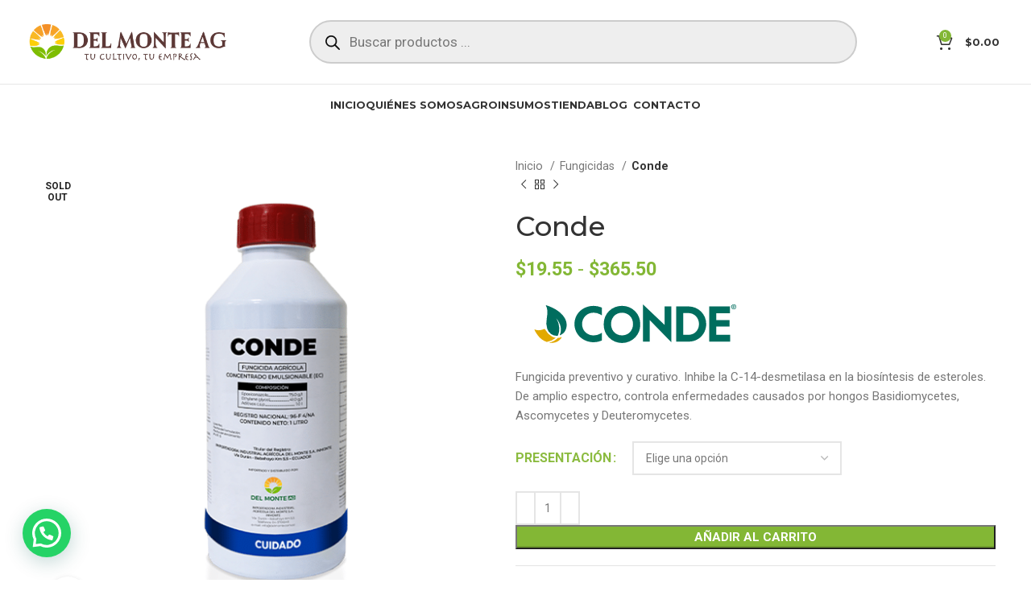

--- FILE ---
content_type: text/html; charset=UTF-8
request_url: https://delmonteag.com.ec/producto/conde/
body_size: 32237
content:
<!DOCTYPE html>
<html lang="es">
<head>
	<meta charset="UTF-8">
	<link rel="profile" href="https://gmpg.org/xfn/11">
	<link rel="pingback" href="https://delmonteag.com.ec/xmlrpc.php">

	<meta name='robots' content='index, follow, max-image-preview:large, max-snippet:-1, max-video-preview:-1' />

	<!-- This site is optimized with the Yoast SEO plugin v26.6 - https://yoast.com/wordpress/plugins/seo/ -->
	<title>Conde - Del Monte AG</title>
	<link rel="canonical" href="https://delmonteag.com.ec/producto/conde/" />
	<meta property="og:locale" content="es_ES" />
	<meta property="og:type" content="article" />
	<meta property="og:title" content="Conde - Del Monte AG" />
	<meta property="og:description" content="Fungicida preventivo y curativo. Inhibe la C-14-desmetilasa en la biosíntesis de esteroles. De amplio espectro, controla enfermedades causados por hongos Basidiomycetes, Ascomycetes y Deuteromycetes." />
	<meta property="og:url" content="https://delmonteag.com.ec/producto/conde/" />
	<meta property="og:site_name" content="Del Monte AG" />
	<meta property="article:publisher" content="https://www.facebook.com/ImportadoraDelMonteAG/" />
	<meta property="article:modified_time" content="2024-11-13T15:18:26+00:00" />
	<meta property="og:image" content="https://delmonteag.com.ec/wp-content/uploads/2021/10/CONDE-ENVASE-1L-1.png" />
	<meta property="og:image:width" content="600" />
	<meta property="og:image:height" content="600" />
	<meta property="og:image:type" content="image/png" />
	<meta name="twitter:card" content="summary_large_image" />
	<meta name="twitter:site" content="@delmonteag" />
	<script type="application/ld+json" class="yoast-schema-graph">{"@context":"https://schema.org","@graph":[{"@type":"WebPage","@id":"https://delmonteag.com.ec/producto/conde/","url":"https://delmonteag.com.ec/producto/conde/","name":"Conde - Del Monte AG","isPartOf":{"@id":"https://delmonteag.com.ec/#website"},"primaryImageOfPage":{"@id":"https://delmonteag.com.ec/producto/conde/#primaryimage"},"image":{"@id":"https://delmonteag.com.ec/producto/conde/#primaryimage"},"thumbnailUrl":"https://delmonteag.com.ec/wp-content/uploads/2021/10/CONDE-ENVASE-1L-1.png","datePublished":"2021-10-20T07:48:52+00:00","dateModified":"2024-11-13T15:18:26+00:00","breadcrumb":{"@id":"https://delmonteag.com.ec/producto/conde/#breadcrumb"},"inLanguage":"es","potentialAction":[{"@type":"ReadAction","target":["https://delmonteag.com.ec/producto/conde/"]}]},{"@type":"ImageObject","inLanguage":"es","@id":"https://delmonteag.com.ec/producto/conde/#primaryimage","url":"https://delmonteag.com.ec/wp-content/uploads/2021/10/CONDE-ENVASE-1L-1.png","contentUrl":"https://delmonteag.com.ec/wp-content/uploads/2021/10/CONDE-ENVASE-1L-1.png","width":600,"height":600},{"@type":"BreadcrumbList","@id":"https://delmonteag.com.ec/producto/conde/#breadcrumb","itemListElement":[{"@type":"ListItem","position":1,"name":"Portada","item":"https://delmonteag.com.ec/"},{"@type":"ListItem","position":2,"name":"Tienda","item":"https://delmonteag.com.ec/tienda/"},{"@type":"ListItem","position":3,"name":"Conde"}]},{"@type":"WebSite","@id":"https://delmonteag.com.ec/#website","url":"https://delmonteag.com.ec/","name":"Del Monte AG","description":"Agroinsumo de primera calidad para tus cultivos","publisher":{"@id":"https://delmonteag.com.ec/#organization"},"potentialAction":[{"@type":"SearchAction","target":{"@type":"EntryPoint","urlTemplate":"https://delmonteag.com.ec/?s={search_term_string}"},"query-input":{"@type":"PropertyValueSpecification","valueRequired":true,"valueName":"search_term_string"}}],"inLanguage":"es"},{"@type":"Organization","@id":"https://delmonteag.com.ec/#organization","name":"Del Monte","url":"https://delmonteag.com.ec/","logo":{"@type":"ImageObject","inLanguage":"es","@id":"https://delmonteag.com.ec/#/schema/logo/image/","url":"https://delmonteag.com.ec/wp-content/uploads/2021/11/logo-nuevo-footer-03.svg","contentUrl":"https://delmonteag.com.ec/wp-content/uploads/2021/11/logo-nuevo-footer-03.svg","width":422,"height":237,"caption":"Del Monte"},"image":{"@id":"https://delmonteag.com.ec/#/schema/logo/image/"},"sameAs":["https://www.facebook.com/ImportadoraDelMonteAG/","https://x.com/delmonteag","https://www.instagram.com/delmonteag/","https://www.linkedin.com/company/delmonteag/","https://www.youtube.com/channel/UC8tsHs5QJ9Y1LQ5cdF2FpYg"]}]}</script>
	<!-- / Yoast SEO plugin. -->


<script type='application/javascript'>console.log('PixelYourSite PRO version 9.0.0');</script>
<link rel='dns-prefetch' href='//www.googletagmanager.com' />
<link rel='dns-prefetch' href='//fonts.googleapis.com' />
<link rel="alternate" type="application/rss+xml" title="Del Monte AG &raquo; Feed" href="https://delmonteag.com.ec/feed/" />
<link rel="alternate" type="application/rss+xml" title="Del Monte AG &raquo; Feed de los comentarios" href="https://delmonteag.com.ec/comments/feed/" />
<link rel="alternate" title="oEmbed (JSON)" type="application/json+oembed" href="https://delmonteag.com.ec/wp-json/oembed/1.0/embed?url=https%3A%2F%2Fdelmonteag.com.ec%2Fproducto%2Fconde%2F" />
<link rel="alternate" title="oEmbed (XML)" type="text/xml+oembed" href="https://delmonteag.com.ec/wp-json/oembed/1.0/embed?url=https%3A%2F%2Fdelmonteag.com.ec%2Fproducto%2Fconde%2F&#038;format=xml" />
<style id='wp-img-auto-sizes-contain-inline-css' type='text/css'>
img:is([sizes=auto i],[sizes^="auto," i]){contain-intrinsic-size:3000px 1500px}
/*# sourceURL=wp-img-auto-sizes-contain-inline-css */
</style>
<link rel='stylesheet' id='fluentform-elementor-widget-css' href='https://delmonteag.com.ec/wp-content/plugins/fluentform/assets/css/fluent-forms-elementor-widget.css?ver=5.2.4' type='text/css' media='all' />
<link rel='stylesheet' id='wp-block-library-css' href='https://delmonteag.com.ec/wp-includes/css/dist/block-library/style.min.css?ver=6.9' type='text/css' media='all' />
<style id='classic-theme-styles-inline-css' type='text/css'>
/*! This file is auto-generated */
.wp-block-button__link{color:#fff;background-color:#32373c;border-radius:9999px;box-shadow:none;text-decoration:none;padding:calc(.667em + 2px) calc(1.333em + 2px);font-size:1.125em}.wp-block-file__button{background:#32373c;color:#fff;text-decoration:none}
/*# sourceURL=/wp-includes/css/classic-themes.min.css */
</style>
<style id='joinchat-button-style-inline-css' type='text/css'>
.wp-block-joinchat-button{border:none!important;text-align:center}.wp-block-joinchat-button figure{display:table;margin:0 auto;padding:0}.wp-block-joinchat-button figcaption{font:normal normal 400 .6em/2em var(--wp--preset--font-family--system-font,sans-serif);margin:0;padding:0}.wp-block-joinchat-button .joinchat-button__qr{background-color:#fff;border:6px solid #25d366;border-radius:30px;box-sizing:content-box;display:block;height:200px;margin:auto;overflow:hidden;padding:10px;width:200px}.wp-block-joinchat-button .joinchat-button__qr canvas,.wp-block-joinchat-button .joinchat-button__qr img{display:block;margin:auto}.wp-block-joinchat-button .joinchat-button__link{align-items:center;background-color:#25d366;border:6px solid #25d366;border-radius:30px;display:inline-flex;flex-flow:row nowrap;justify-content:center;line-height:1.25em;margin:0 auto;text-decoration:none}.wp-block-joinchat-button .joinchat-button__link:before{background:transparent var(--joinchat-ico) no-repeat center;background-size:100%;content:"";display:block;height:1.5em;margin:-.75em .75em -.75em 0;width:1.5em}.wp-block-joinchat-button figure+.joinchat-button__link{margin-top:10px}@media (orientation:landscape)and (min-height:481px),(orientation:portrait)and (min-width:481px){.wp-block-joinchat-button.joinchat-button--qr-only figure+.joinchat-button__link{display:none}}@media (max-width:480px),(orientation:landscape)and (max-height:480px){.wp-block-joinchat-button figure{display:none}}

/*# sourceURL=https://delmonteag.com.ec/wp-content/plugins/creame-whatsapp-me/gutenberg/build/style-index.css */
</style>
<style id='global-styles-inline-css' type='text/css'>
:root{--wp--preset--aspect-ratio--square: 1;--wp--preset--aspect-ratio--4-3: 4/3;--wp--preset--aspect-ratio--3-4: 3/4;--wp--preset--aspect-ratio--3-2: 3/2;--wp--preset--aspect-ratio--2-3: 2/3;--wp--preset--aspect-ratio--16-9: 16/9;--wp--preset--aspect-ratio--9-16: 9/16;--wp--preset--color--black: #000000;--wp--preset--color--cyan-bluish-gray: #abb8c3;--wp--preset--color--white: #ffffff;--wp--preset--color--pale-pink: #f78da7;--wp--preset--color--vivid-red: #cf2e2e;--wp--preset--color--luminous-vivid-orange: #ff6900;--wp--preset--color--luminous-vivid-amber: #fcb900;--wp--preset--color--light-green-cyan: #7bdcb5;--wp--preset--color--vivid-green-cyan: #00d084;--wp--preset--color--pale-cyan-blue: #8ed1fc;--wp--preset--color--vivid-cyan-blue: #0693e3;--wp--preset--color--vivid-purple: #9b51e0;--wp--preset--gradient--vivid-cyan-blue-to-vivid-purple: linear-gradient(135deg,rgb(6,147,227) 0%,rgb(155,81,224) 100%);--wp--preset--gradient--light-green-cyan-to-vivid-green-cyan: linear-gradient(135deg,rgb(122,220,180) 0%,rgb(0,208,130) 100%);--wp--preset--gradient--luminous-vivid-amber-to-luminous-vivid-orange: linear-gradient(135deg,rgb(252,185,0) 0%,rgb(255,105,0) 100%);--wp--preset--gradient--luminous-vivid-orange-to-vivid-red: linear-gradient(135deg,rgb(255,105,0) 0%,rgb(207,46,46) 100%);--wp--preset--gradient--very-light-gray-to-cyan-bluish-gray: linear-gradient(135deg,rgb(238,238,238) 0%,rgb(169,184,195) 100%);--wp--preset--gradient--cool-to-warm-spectrum: linear-gradient(135deg,rgb(74,234,220) 0%,rgb(151,120,209) 20%,rgb(207,42,186) 40%,rgb(238,44,130) 60%,rgb(251,105,98) 80%,rgb(254,248,76) 100%);--wp--preset--gradient--blush-light-purple: linear-gradient(135deg,rgb(255,206,236) 0%,rgb(152,150,240) 100%);--wp--preset--gradient--blush-bordeaux: linear-gradient(135deg,rgb(254,205,165) 0%,rgb(254,45,45) 50%,rgb(107,0,62) 100%);--wp--preset--gradient--luminous-dusk: linear-gradient(135deg,rgb(255,203,112) 0%,rgb(199,81,192) 50%,rgb(65,88,208) 100%);--wp--preset--gradient--pale-ocean: linear-gradient(135deg,rgb(255,245,203) 0%,rgb(182,227,212) 50%,rgb(51,167,181) 100%);--wp--preset--gradient--electric-grass: linear-gradient(135deg,rgb(202,248,128) 0%,rgb(113,206,126) 100%);--wp--preset--gradient--midnight: linear-gradient(135deg,rgb(2,3,129) 0%,rgb(40,116,252) 100%);--wp--preset--font-size--small: 13px;--wp--preset--font-size--medium: 20px;--wp--preset--font-size--large: 36px;--wp--preset--font-size--x-large: 42px;--wp--preset--spacing--20: 0.44rem;--wp--preset--spacing--30: 0.67rem;--wp--preset--spacing--40: 1rem;--wp--preset--spacing--50: 1.5rem;--wp--preset--spacing--60: 2.25rem;--wp--preset--spacing--70: 3.38rem;--wp--preset--spacing--80: 5.06rem;--wp--preset--shadow--natural: 6px 6px 9px rgba(0, 0, 0, 0.2);--wp--preset--shadow--deep: 12px 12px 50px rgba(0, 0, 0, 0.4);--wp--preset--shadow--sharp: 6px 6px 0px rgba(0, 0, 0, 0.2);--wp--preset--shadow--outlined: 6px 6px 0px -3px rgb(255, 255, 255), 6px 6px rgb(0, 0, 0);--wp--preset--shadow--crisp: 6px 6px 0px rgb(0, 0, 0);}:where(.is-layout-flex){gap: 0.5em;}:where(.is-layout-grid){gap: 0.5em;}body .is-layout-flex{display: flex;}.is-layout-flex{flex-wrap: wrap;align-items: center;}.is-layout-flex > :is(*, div){margin: 0;}body .is-layout-grid{display: grid;}.is-layout-grid > :is(*, div){margin: 0;}:where(.wp-block-columns.is-layout-flex){gap: 2em;}:where(.wp-block-columns.is-layout-grid){gap: 2em;}:where(.wp-block-post-template.is-layout-flex){gap: 1.25em;}:where(.wp-block-post-template.is-layout-grid){gap: 1.25em;}.has-black-color{color: var(--wp--preset--color--black) !important;}.has-cyan-bluish-gray-color{color: var(--wp--preset--color--cyan-bluish-gray) !important;}.has-white-color{color: var(--wp--preset--color--white) !important;}.has-pale-pink-color{color: var(--wp--preset--color--pale-pink) !important;}.has-vivid-red-color{color: var(--wp--preset--color--vivid-red) !important;}.has-luminous-vivid-orange-color{color: var(--wp--preset--color--luminous-vivid-orange) !important;}.has-luminous-vivid-amber-color{color: var(--wp--preset--color--luminous-vivid-amber) !important;}.has-light-green-cyan-color{color: var(--wp--preset--color--light-green-cyan) !important;}.has-vivid-green-cyan-color{color: var(--wp--preset--color--vivid-green-cyan) !important;}.has-pale-cyan-blue-color{color: var(--wp--preset--color--pale-cyan-blue) !important;}.has-vivid-cyan-blue-color{color: var(--wp--preset--color--vivid-cyan-blue) !important;}.has-vivid-purple-color{color: var(--wp--preset--color--vivid-purple) !important;}.has-black-background-color{background-color: var(--wp--preset--color--black) !important;}.has-cyan-bluish-gray-background-color{background-color: var(--wp--preset--color--cyan-bluish-gray) !important;}.has-white-background-color{background-color: var(--wp--preset--color--white) !important;}.has-pale-pink-background-color{background-color: var(--wp--preset--color--pale-pink) !important;}.has-vivid-red-background-color{background-color: var(--wp--preset--color--vivid-red) !important;}.has-luminous-vivid-orange-background-color{background-color: var(--wp--preset--color--luminous-vivid-orange) !important;}.has-luminous-vivid-amber-background-color{background-color: var(--wp--preset--color--luminous-vivid-amber) !important;}.has-light-green-cyan-background-color{background-color: var(--wp--preset--color--light-green-cyan) !important;}.has-vivid-green-cyan-background-color{background-color: var(--wp--preset--color--vivid-green-cyan) !important;}.has-pale-cyan-blue-background-color{background-color: var(--wp--preset--color--pale-cyan-blue) !important;}.has-vivid-cyan-blue-background-color{background-color: var(--wp--preset--color--vivid-cyan-blue) !important;}.has-vivid-purple-background-color{background-color: var(--wp--preset--color--vivid-purple) !important;}.has-black-border-color{border-color: var(--wp--preset--color--black) !important;}.has-cyan-bluish-gray-border-color{border-color: var(--wp--preset--color--cyan-bluish-gray) !important;}.has-white-border-color{border-color: var(--wp--preset--color--white) !important;}.has-pale-pink-border-color{border-color: var(--wp--preset--color--pale-pink) !important;}.has-vivid-red-border-color{border-color: var(--wp--preset--color--vivid-red) !important;}.has-luminous-vivid-orange-border-color{border-color: var(--wp--preset--color--luminous-vivid-orange) !important;}.has-luminous-vivid-amber-border-color{border-color: var(--wp--preset--color--luminous-vivid-amber) !important;}.has-light-green-cyan-border-color{border-color: var(--wp--preset--color--light-green-cyan) !important;}.has-vivid-green-cyan-border-color{border-color: var(--wp--preset--color--vivid-green-cyan) !important;}.has-pale-cyan-blue-border-color{border-color: var(--wp--preset--color--pale-cyan-blue) !important;}.has-vivid-cyan-blue-border-color{border-color: var(--wp--preset--color--vivid-cyan-blue) !important;}.has-vivid-purple-border-color{border-color: var(--wp--preset--color--vivid-purple) !important;}.has-vivid-cyan-blue-to-vivid-purple-gradient-background{background: var(--wp--preset--gradient--vivid-cyan-blue-to-vivid-purple) !important;}.has-light-green-cyan-to-vivid-green-cyan-gradient-background{background: var(--wp--preset--gradient--light-green-cyan-to-vivid-green-cyan) !important;}.has-luminous-vivid-amber-to-luminous-vivid-orange-gradient-background{background: var(--wp--preset--gradient--luminous-vivid-amber-to-luminous-vivid-orange) !important;}.has-luminous-vivid-orange-to-vivid-red-gradient-background{background: var(--wp--preset--gradient--luminous-vivid-orange-to-vivid-red) !important;}.has-very-light-gray-to-cyan-bluish-gray-gradient-background{background: var(--wp--preset--gradient--very-light-gray-to-cyan-bluish-gray) !important;}.has-cool-to-warm-spectrum-gradient-background{background: var(--wp--preset--gradient--cool-to-warm-spectrum) !important;}.has-blush-light-purple-gradient-background{background: var(--wp--preset--gradient--blush-light-purple) !important;}.has-blush-bordeaux-gradient-background{background: var(--wp--preset--gradient--blush-bordeaux) !important;}.has-luminous-dusk-gradient-background{background: var(--wp--preset--gradient--luminous-dusk) !important;}.has-pale-ocean-gradient-background{background: var(--wp--preset--gradient--pale-ocean) !important;}.has-electric-grass-gradient-background{background: var(--wp--preset--gradient--electric-grass) !important;}.has-midnight-gradient-background{background: var(--wp--preset--gradient--midnight) !important;}.has-small-font-size{font-size: var(--wp--preset--font-size--small) !important;}.has-medium-font-size{font-size: var(--wp--preset--font-size--medium) !important;}.has-large-font-size{font-size: var(--wp--preset--font-size--large) !important;}.has-x-large-font-size{font-size: var(--wp--preset--font-size--x-large) !important;}
:where(.wp-block-post-template.is-layout-flex){gap: 1.25em;}:where(.wp-block-post-template.is-layout-grid){gap: 1.25em;}
:where(.wp-block-term-template.is-layout-flex){gap: 1.25em;}:where(.wp-block-term-template.is-layout-grid){gap: 1.25em;}
:where(.wp-block-columns.is-layout-flex){gap: 2em;}:where(.wp-block-columns.is-layout-grid){gap: 2em;}
:root :where(.wp-block-pullquote){font-size: 1.5em;line-height: 1.6;}
/*# sourceURL=global-styles-inline-css */
</style>
<link rel='stylesheet' id='wpa-css-css' href='https://delmonteag.com.ec/wp-content/plugins/honeypot/includes/css/wpa.css?ver=2.2.02' type='text/css' media='all' />
<style id='woocommerce-inline-inline-css' type='text/css'>
.woocommerce form .form-row .required { visibility: visible; }
/*# sourceURL=woocommerce-inline-inline-css */
</style>
<link rel='stylesheet' id='qi-addons-for-elementor-grid-style-css' href='https://delmonteag.com.ec/wp-content/plugins/qi-addons-for-elementor/assets/css/grid.min.css?ver=1.9.5' type='text/css' media='all' />
<link rel='stylesheet' id='qi-addons-for-elementor-helper-parts-style-css' href='https://delmonteag.com.ec/wp-content/plugins/qi-addons-for-elementor/assets/css/helper-parts.min.css?ver=1.9.5' type='text/css' media='all' />
<link rel='stylesheet' id='qi-addons-for-elementor-style-css' href='https://delmonteag.com.ec/wp-content/plugins/qi-addons-for-elementor/assets/css/main.min.css?ver=1.9.5' type='text/css' media='all' />
<link rel='stylesheet' id='dgwt-wcas-style-css' href='https://delmonteag.com.ec/wp-content/plugins/ajax-search-for-woocommerce-premium/assets/css/style.min.css?ver=1.26.1' type='text/css' media='all' />
<link rel='stylesheet' id='swiper-css' href='https://delmonteag.com.ec/wp-content/plugins/qi-addons-for-elementor/assets/plugins/swiper/8.4.5/swiper.min.css?ver=8.4.5' type='text/css' media='all' />
<link rel='stylesheet' id='elementor-icons-css' href='https://delmonteag.com.ec/wp-content/plugins/elementor/assets/lib/eicons/css/elementor-icons.min.css?ver=5.45.0' type='text/css' media='all' />
<link rel='stylesheet' id='elementor-frontend-css' href='https://delmonteag.com.ec/wp-content/plugins/elementor/assets/css/frontend.min.css?ver=3.34.0' type='text/css' media='all' />
<link rel='stylesheet' id='elementor-post-238-css' href='https://delmonteag.com.ec/wp-content/uploads/elementor/css/post-238.css?ver=1767118435' type='text/css' media='all' />
<link rel='stylesheet' id='elementor-pro-css' href='https://delmonteag.com.ec/wp-content/plugins/elementor-pro/assets/css/frontend.min.css?ver=3.23.1' type='text/css' media='all' />
<link rel='stylesheet' id='bootstrap-css' href='https://delmonteag.com.ec/wp-content/themes/woodmart/css/bootstrap-light.min.css?ver=7.5.1' type='text/css' media='all' />
<link rel='stylesheet' id='woodmart-style-css' href='https://delmonteag.com.ec/wp-content/themes/woodmart/css/parts/base.min.css?ver=7.5.1' type='text/css' media='all' />
<link rel='stylesheet' id='wd-widget-tag-cloud-css' href='https://delmonteag.com.ec/wp-content/themes/woodmart/css/parts/widget-tag-cloud.min.css?ver=7.5.1' type='text/css' media='all' />
<link rel='stylesheet' id='wd-widget-recent-post-comments-css' href='https://delmonteag.com.ec/wp-content/themes/woodmart/css/parts/widget-recent-post-comments.min.css?ver=7.5.1' type='text/css' media='all' />
<link rel='stylesheet' id='wd-widget-product-cat-css' href='https://delmonteag.com.ec/wp-content/themes/woodmart/css/parts/woo-widget-product-cat.min.css?ver=7.5.1' type='text/css' media='all' />
<link rel='stylesheet' id='wd-wp-gutenberg-css' href='https://delmonteag.com.ec/wp-content/themes/woodmart/css/parts/wp-gutenberg.min.css?ver=7.5.1' type='text/css' media='all' />
<link rel='stylesheet' id='wd-wpcf7-css' href='https://delmonteag.com.ec/wp-content/themes/woodmart/css/parts/int-wpcf7.min.css?ver=7.5.1' type='text/css' media='all' />
<link rel='stylesheet' id='wd-revolution-slider-css' href='https://delmonteag.com.ec/wp-content/themes/woodmart/css/parts/int-rev-slider.min.css?ver=7.5.1' type='text/css' media='all' />
<link rel='stylesheet' id='wd-elementor-base-css' href='https://delmonteag.com.ec/wp-content/themes/woodmart/css/parts/int-elem-base.min.css?ver=7.5.1' type='text/css' media='all' />
<link rel='stylesheet' id='wd-elementor-pro-base-css' href='https://delmonteag.com.ec/wp-content/themes/woodmart/css/parts/int-elementor-pro.min.css?ver=7.5.1' type='text/css' media='all' />
<link rel='stylesheet' id='wd-woocommerce-base-css' href='https://delmonteag.com.ec/wp-content/themes/woodmart/css/parts/woocommerce-base.min.css?ver=7.5.1' type='text/css' media='all' />
<link rel='stylesheet' id='wd-mod-star-rating-css' href='https://delmonteag.com.ec/wp-content/themes/woodmart/css/parts/mod-star-rating.min.css?ver=7.5.1' type='text/css' media='all' />
<link rel='stylesheet' id='wd-woo-el-track-order-css' href='https://delmonteag.com.ec/wp-content/themes/woodmart/css/parts/woo-el-track-order.min.css?ver=7.5.1' type='text/css' media='all' />
<link rel='stylesheet' id='wd-woocommerce-block-notices-css' href='https://delmonteag.com.ec/wp-content/themes/woodmart/css/parts/woo-mod-block-notices.min.css?ver=7.5.1' type='text/css' media='all' />
<link rel='stylesheet' id='wd-woo-gutenberg-css' href='https://delmonteag.com.ec/wp-content/themes/woodmart/css/parts/woo-gutenberg.min.css?ver=7.5.1' type='text/css' media='all' />
<link rel='stylesheet' id='wd-woo-mod-quantity-css' href='https://delmonteag.com.ec/wp-content/themes/woodmart/css/parts/woo-mod-quantity.min.css?ver=7.5.1' type='text/css' media='all' />
<link rel='stylesheet' id='wd-woo-single-prod-el-base-css' href='https://delmonteag.com.ec/wp-content/themes/woodmart/css/parts/woo-single-prod-el-base.min.css?ver=7.5.1' type='text/css' media='all' />
<link rel='stylesheet' id='wd-woo-mod-stock-status-css' href='https://delmonteag.com.ec/wp-content/themes/woodmart/css/parts/woo-mod-stock-status.min.css?ver=7.5.1' type='text/css' media='all' />
<link rel='stylesheet' id='wd-woo-mod-shop-attributes-css' href='https://delmonteag.com.ec/wp-content/themes/woodmart/css/parts/woo-mod-shop-attributes.min.css?ver=7.5.1' type='text/css' media='all' />
<link rel='stylesheet' id='wd-header-base-css' href='https://delmonteag.com.ec/wp-content/themes/woodmart/css/parts/header-base.min.css?ver=7.5.1' type='text/css' media='all' />
<link rel='stylesheet' id='wd-mod-tools-css' href='https://delmonteag.com.ec/wp-content/themes/woodmart/css/parts/mod-tools.min.css?ver=7.5.1' type='text/css' media='all' />
<link rel='stylesheet' id='wd-header-elements-base-css' href='https://delmonteag.com.ec/wp-content/themes/woodmart/css/parts/header-el-base.min.css?ver=7.5.1' type='text/css' media='all' />
<link rel='stylesheet' id='wd-header-search-css' href='https://delmonteag.com.ec/wp-content/themes/woodmart/css/parts/header-el-search.min.css?ver=7.5.1' type='text/css' media='all' />
<link rel='stylesheet' id='wd-header-search-form-css' href='https://delmonteag.com.ec/wp-content/themes/woodmart/css/parts/header-el-search-form.min.css?ver=7.5.1' type='text/css' media='all' />
<link rel='stylesheet' id='wd-social-icons-css' href='https://delmonteag.com.ec/wp-content/themes/woodmart/css/parts/el-social-icons.min.css?ver=7.5.1' type='text/css' media='all' />
<link rel='stylesheet' id='wd-header-cart-side-css' href='https://delmonteag.com.ec/wp-content/themes/woodmart/css/parts/header-el-cart-side.min.css?ver=7.5.1' type='text/css' media='all' />
<link rel='stylesheet' id='wd-header-cart-css' href='https://delmonteag.com.ec/wp-content/themes/woodmart/css/parts/header-el-cart.min.css?ver=7.5.1' type='text/css' media='all' />
<link rel='stylesheet' id='wd-widget-shopping-cart-css' href='https://delmonteag.com.ec/wp-content/themes/woodmart/css/parts/woo-widget-shopping-cart.min.css?ver=7.5.1' type='text/css' media='all' />
<link rel='stylesheet' id='wd-widget-product-list-css' href='https://delmonteag.com.ec/wp-content/themes/woodmart/css/parts/woo-widget-product-list.min.css?ver=7.5.1' type='text/css' media='all' />
<link rel='stylesheet' id='wd-header-mobile-nav-dropdown-css' href='https://delmonteag.com.ec/wp-content/themes/woodmart/css/parts/header-el-mobile-nav-dropdown.min.css?ver=7.5.1' type='text/css' media='all' />
<link rel='stylesheet' id='wd-woo-single-prod-predefined-css' href='https://delmonteag.com.ec/wp-content/themes/woodmart/css/parts/woo-single-prod-predefined.min.css?ver=7.5.1' type='text/css' media='all' />
<link rel='stylesheet' id='wd-woo-single-prod-and-quick-view-predefined-css' href='https://delmonteag.com.ec/wp-content/themes/woodmart/css/parts/woo-single-prod-and-quick-view-predefined.min.css?ver=7.5.1' type='text/css' media='all' />
<link rel='stylesheet' id='wd-woo-single-prod-el-tabs-predefined-css' href='https://delmonteag.com.ec/wp-content/themes/woodmart/css/parts/woo-single-prod-el-tabs-predefined.min.css?ver=7.5.1' type='text/css' media='all' />
<link rel='stylesheet' id='wd-woo-single-prod-el-gallery-css' href='https://delmonteag.com.ec/wp-content/themes/woodmart/css/parts/woo-single-prod-el-gallery.min.css?ver=7.5.1' type='text/css' media='all' />
<link rel='stylesheet' id='wd-woo-single-prod-el-gallery-opt-thumb-left-desktop-css' href='https://delmonteag.com.ec/wp-content/themes/woodmart/css/parts/woo-single-prod-el-gallery-opt-thumb-left-desktop.min.css?ver=7.5.1' type='text/css' media='all' />
<link rel='stylesheet' id='wd-swiper-css' href='https://delmonteag.com.ec/wp-content/themes/woodmart/css/parts/lib-swiper.min.css?ver=7.5.1' type='text/css' media='all' />
<link rel='stylesheet' id='wd-woo-mod-product-labels-css' href='https://delmonteag.com.ec/wp-content/themes/woodmart/css/parts/woo-mod-product-labels.min.css?ver=7.5.1' type='text/css' media='all' />
<link rel='stylesheet' id='wd-woo-mod-product-labels-round-css' href='https://delmonteag.com.ec/wp-content/themes/woodmart/css/parts/woo-mod-product-labels-round.min.css?ver=7.5.1' type='text/css' media='all' />
<link rel='stylesheet' id='wd-swiper-arrows-css' href='https://delmonteag.com.ec/wp-content/themes/woodmart/css/parts/lib-swiper-arrows.min.css?ver=7.5.1' type='text/css' media='all' />
<link rel='stylesheet' id='wd-photoswipe-css' href='https://delmonteag.com.ec/wp-content/themes/woodmart/css/parts/lib-photoswipe.min.css?ver=7.5.1' type='text/css' media='all' />
<link rel='stylesheet' id='wd-woo-single-prod-el-navigation-css' href='https://delmonteag.com.ec/wp-content/themes/woodmart/css/parts/woo-single-prod-el-navigation.min.css?ver=7.5.1' type='text/css' media='all' />
<link rel='stylesheet' id='wd-woo-mod-variation-form-css' href='https://delmonteag.com.ec/wp-content/themes/woodmart/css/parts/woo-mod-variation-form.min.css?ver=7.5.1' type='text/css' media='all' />
<link rel='stylesheet' id='wd-woo-mod-swatches-base-css' href='https://delmonteag.com.ec/wp-content/themes/woodmart/css/parts/woo-mod-swatches-base.min.css?ver=7.5.1' type='text/css' media='all' />
<link rel='stylesheet' id='wd-woo-mod-variation-form-single-css' href='https://delmonteag.com.ec/wp-content/themes/woodmart/css/parts/woo-mod-variation-form-single.min.css?ver=7.5.1' type='text/css' media='all' />
<link rel='stylesheet' id='wd-woo-mod-swatches-style-1-css' href='https://delmonteag.com.ec/wp-content/themes/woodmart/css/parts/woo-mod-swatches-style-1.min.css?ver=7.5.1' type='text/css' media='all' />
<link rel='stylesheet' id='wd-woo-mod-swatches-dis-1-css' href='https://delmonteag.com.ec/wp-content/themes/woodmart/css/parts/woo-mod-swatches-dis-style-1.min.css?ver=7.5.1' type='text/css' media='all' />
<link rel='stylesheet' id='wd-tabs-css' href='https://delmonteag.com.ec/wp-content/themes/woodmart/css/parts/el-tabs.min.css?ver=7.5.1' type='text/css' media='all' />
<link rel='stylesheet' id='wd-woo-single-prod-el-tabs-opt-layout-tabs-css' href='https://delmonteag.com.ec/wp-content/themes/woodmart/css/parts/woo-single-prod-el-tabs-opt-layout-tabs.min.css?ver=7.5.1' type='text/css' media='all' />
<link rel='stylesheet' id='wd-accordion-css' href='https://delmonteag.com.ec/wp-content/themes/woodmart/css/parts/el-accordion.min.css?ver=7.5.1' type='text/css' media='all' />
<link rel='stylesheet' id='wd-product-loop-css' href='https://delmonteag.com.ec/wp-content/themes/woodmart/css/parts/woo-product-loop.min.css?ver=7.5.1' type='text/css' media='all' />
<link rel='stylesheet' id='wd-product-loop-quick-css' href='https://delmonteag.com.ec/wp-content/themes/woodmart/css/parts/woo-product-loop-quick.min.css?ver=7.5.1' type='text/css' media='all' />
<link rel='stylesheet' id='wd-woo-mod-add-btn-replace-css' href='https://delmonteag.com.ec/wp-content/themes/woodmart/css/parts/woo-mod-add-btn-replace.min.css?ver=7.5.1' type='text/css' media='all' />
<link rel='stylesheet' id='wd-mfp-popup-css' href='https://delmonteag.com.ec/wp-content/themes/woodmart/css/parts/lib-magnific-popup.min.css?ver=7.5.1' type='text/css' media='all' />
<link rel='stylesheet' id='wd-swiper-pagin-css' href='https://delmonteag.com.ec/wp-content/themes/woodmart/css/parts/lib-swiper-pagin.min.css?ver=7.5.1' type='text/css' media='all' />
<link rel='stylesheet' id='wd-widget-collapse-css' href='https://delmonteag.com.ec/wp-content/themes/woodmart/css/parts/opt-widget-collapse.min.css?ver=7.5.1' type='text/css' media='all' />
<link rel='stylesheet' id='wd-footer-base-css' href='https://delmonteag.com.ec/wp-content/themes/woodmart/css/parts/footer-base.min.css?ver=7.5.1' type='text/css' media='all' />
<link rel='stylesheet' id='wd-scroll-top-css' href='https://delmonteag.com.ec/wp-content/themes/woodmart/css/parts/opt-scrolltotop.min.css?ver=7.5.1' type='text/css' media='all' />
<link rel='stylesheet' id='xts-style-default_header-css' href='https://delmonteag.com.ec/wp-content/uploads/2024/10/xts-default_header-1729185832.css?ver=7.5.1' type='text/css' media='all' />
<link rel='stylesheet' id='xts-style-theme_settings_default-css' href='https://delmonteag.com.ec/wp-content/uploads/2024/10/xts-theme_settings_default-1728585992.css?ver=7.5.1' type='text/css' media='all' />
<link rel='stylesheet' id='xts-google-fonts-css' href='https://fonts.googleapis.com/css?family=Roboto%3A400%2C700%7CMontserrat%3A400%2C600%2C500%2C700&#038;ver=7.5.1' type='text/css' media='all' />
<link rel='stylesheet' id='elementor-gf-local-montserratalternates-css' href='https://delmonteag.com.ec/wp-content/uploads/elementor/google-fonts/css/montserratalternates.css?ver=1742234998' type='text/css' media='all' />
<script type="text/javascript" id="woocommerce-google-analytics-integration-gtag-js-after">
/* <![CDATA[ */
/* Google Analytics for WooCommerce (gtag.js) */
					window.dataLayer = window.dataLayer || [];
					function gtag(){dataLayer.push(arguments);}
					// Set up default consent state.
					for ( const mode of [{"analytics_storage":"denied","ad_storage":"denied","ad_user_data":"denied","ad_personalization":"denied","region":["AT","BE","BG","HR","CY","CZ","DK","EE","FI","FR","DE","GR","HU","IS","IE","IT","LV","LI","LT","LU","MT","NL","NO","PL","PT","RO","SK","SI","ES","SE","GB","CH"]}] || [] ) {
						gtag( "consent", "default", { "wait_for_update": 500, ...mode } );
					}
					gtag("js", new Date());
					gtag("set", "developer_id.dOGY3NW", true);
					gtag("config", "UA-219140259-1", {"track_404":true,"allow_google_signals":true,"logged_in":false,"linker":{"domains":[],"allow_incoming":false},"custom_map":{"dimension1":"logged_in"}});
//# sourceURL=woocommerce-google-analytics-integration-gtag-js-after
/* ]]> */
</script>
<script type="text/javascript" src="https://delmonteag.com.ec/wp-includes/js/jquery/jquery.min.js?ver=3.7.1" id="jquery-core-js"></script>
<script type="text/javascript" src="https://delmonteag.com.ec/wp-includes/js/jquery/jquery-migrate.min.js?ver=3.4.1" id="jquery-migrate-js"></script>
<script type="text/javascript" src="https://delmonteag.com.ec/wp-content/plugins/woocommerce/assets/js/jquery-blockui/jquery.blockUI.min.js?ver=2.7.0-wc.10.4.3" id="wc-jquery-blockui-js" defer="defer" data-wp-strategy="defer"></script>
<script type="text/javascript" id="wc-add-to-cart-js-extra">
/* <![CDATA[ */
var wc_add_to_cart_params = {"ajax_url":"/wp-admin/admin-ajax.php","wc_ajax_url":"/?wc-ajax=%%endpoint%%","i18n_view_cart":"Ver carrito","cart_url":"https://delmonteag.com.ec/carrito/","is_cart":"","cart_redirect_after_add":"no"};
//# sourceURL=wc-add-to-cart-js-extra
/* ]]> */
</script>
<script type="text/javascript" src="https://delmonteag.com.ec/wp-content/plugins/woocommerce/assets/js/frontend/add-to-cart.min.js?ver=10.4.3" id="wc-add-to-cart-js" defer="defer" data-wp-strategy="defer"></script>
<script type="text/javascript" src="https://delmonteag.com.ec/wp-content/plugins/woocommerce/assets/js/zoom/jquery.zoom.min.js?ver=1.7.21-wc.10.4.3" id="wc-zoom-js" defer="defer" data-wp-strategy="defer"></script>
<script type="text/javascript" id="wc-single-product-js-extra">
/* <![CDATA[ */
var wc_single_product_params = {"i18n_required_rating_text":"Por favor elige una puntuaci\u00f3n","i18n_rating_options":["1 de 5 estrellas","2 de 5 estrellas","3 de 5 estrellas","4 de 5 estrellas","5 de 5 estrellas"],"i18n_product_gallery_trigger_text":"Ver galer\u00eda de im\u00e1genes a pantalla completa","review_rating_required":"yes","flexslider":{"rtl":false,"animation":"slide","smoothHeight":true,"directionNav":false,"controlNav":"thumbnails","slideshow":false,"animationSpeed":500,"animationLoop":false,"allowOneSlide":false},"zoom_enabled":"","zoom_options":[],"photoswipe_enabled":"","photoswipe_options":{"shareEl":false,"closeOnScroll":false,"history":false,"hideAnimationDuration":0,"showAnimationDuration":0},"flexslider_enabled":""};
//# sourceURL=wc-single-product-js-extra
/* ]]> */
</script>
<script type="text/javascript" src="https://delmonteag.com.ec/wp-content/plugins/woocommerce/assets/js/frontend/single-product.min.js?ver=10.4.3" id="wc-single-product-js" defer="defer" data-wp-strategy="defer"></script>
<script type="text/javascript" src="https://delmonteag.com.ec/wp-content/plugins/woocommerce/assets/js/js-cookie/js.cookie.min.js?ver=2.1.4-wc.10.4.3" id="wc-js-cookie-js" defer="defer" data-wp-strategy="defer"></script>
<script type="text/javascript" id="woocommerce-js-extra">
/* <![CDATA[ */
var woocommerce_params = {"ajax_url":"/wp-admin/admin-ajax.php","wc_ajax_url":"/?wc-ajax=%%endpoint%%","i18n_password_show":"Mostrar contrase\u00f1a","i18n_password_hide":"Ocultar contrase\u00f1a"};
//# sourceURL=woocommerce-js-extra
/* ]]> */
</script>
<script type="text/javascript" src="https://delmonteag.com.ec/wp-content/plugins/woocommerce/assets/js/frontend/woocommerce.min.js?ver=10.4.3" id="woocommerce-js" defer="defer" data-wp-strategy="defer"></script>
<script type="text/javascript" src="https://delmonteag.com.ec/wp-content/themes/woodmart/js/libs/device.min.js?ver=7.5.1" id="wd-device-library-js"></script>
<script type="text/javascript" src="https://delmonteag.com.ec/wp-content/themes/woodmart/js/scripts/global/scrollBar.min.js?ver=7.5.1" id="wd-scrollbar-js"></script>
<link rel="https://api.w.org/" href="https://delmonteag.com.ec/wp-json/" /><link rel="alternate" title="JSON" type="application/json" href="https://delmonteag.com.ec/wp-json/wp/v2/product/1479" /><link rel="EditURI" type="application/rsd+xml" title="RSD" href="https://delmonteag.com.ec/xmlrpc.php?rsd" />
<meta name="generator" content="WordPress 6.9" />
<meta name="generator" content="WooCommerce 10.4.3" />
<link rel='shortlink' href='https://delmonteag.com.ec/?p=1479' />
<meta name="facebook-domain-verification" content="hfhmrusf20s6lqrosvar63aegb8vxo" />		<style>
			.dgwt-wcas-ico-magnifier,.dgwt-wcas-ico-magnifier-handler{max-width:20px}.dgwt-wcas-search-wrapp{max-width:700px}.dgwt-wcas-search-wrapp .dgwt-wcas-sf-wrapp input[type=search].dgwt-wcas-search-input,.dgwt-wcas-search-wrapp .dgwt-wcas-sf-wrapp input[type=search].dgwt-wcas-search-input:hover,.dgwt-wcas-search-wrapp .dgwt-wcas-sf-wrapp input[type=search].dgwt-wcas-search-input:focus{border-color:#ccc}.dgwt-wcas-suggestions-wrapp *,.dgwt-wcas-details-wrapp *,.dgwt-wcas-sd,.dgwt-wcas-suggestion *{color:#0a0000}.dgwt-wcas-st strong,.dgwt-wcas-sd strong{color:#80bc00}.dgwt-wcas-suggestions-wrapp,.dgwt-wcas-details-wrapp,.dgwt-wcas-suggestion,.dgwt-wcas-datails-title,.dgwt-wcas-details-more-products{border-color:#80bc00!important}		</style>
							<meta name="viewport" content="width=device-width, initial-scale=1.0, maximum-scale=1.0, user-scalable=no">
										<noscript><style>.woocommerce-product-gallery{ opacity: 1 !important; }</style></noscript>
	<meta name="generator" content="Elementor 3.34.0; features: additional_custom_breakpoints; settings: css_print_method-external, google_font-enabled, font_display-auto">
<style type="text/css">.recentcomments a{display:inline !important;padding:0 !important;margin:0 !important;}</style>			<style>
				.e-con.e-parent:nth-of-type(n+4):not(.e-lazyloaded):not(.e-no-lazyload),
				.e-con.e-parent:nth-of-type(n+4):not(.e-lazyloaded):not(.e-no-lazyload) * {
					background-image: none !important;
				}
				@media screen and (max-height: 1024px) {
					.e-con.e-parent:nth-of-type(n+3):not(.e-lazyloaded):not(.e-no-lazyload),
					.e-con.e-parent:nth-of-type(n+3):not(.e-lazyloaded):not(.e-no-lazyload) * {
						background-image: none !important;
					}
				}
				@media screen and (max-height: 640px) {
					.e-con.e-parent:nth-of-type(n+2):not(.e-lazyloaded):not(.e-no-lazyload),
					.e-con.e-parent:nth-of-type(n+2):not(.e-lazyloaded):not(.e-no-lazyload) * {
						background-image: none !important;
					}
				}
			</style>
			<script type='application/javascript'>console.warn('PixelYourSite PRO: no pixel configured.');</script>
<meta name="generator" content="Powered by Slider Revolution 6.5.14 - responsive, Mobile-Friendly Slider Plugin for WordPress with comfortable drag and drop interface." />
<link rel="icon" href="https://delmonteag.com.ec/wp-content/uploads/2021/05/Del-monte-05.png" sizes="32x32" />
<link rel="icon" href="https://delmonteag.com.ec/wp-content/uploads/2021/05/Del-monte-05.png" sizes="192x192" />
<link rel="apple-touch-icon" href="https://delmonteag.com.ec/wp-content/uploads/2021/05/Del-monte-05.png" />
<meta name="msapplication-TileImage" content="https://delmonteag.com.ec/wp-content/uploads/2021/05/Del-monte-05.png" />
<script>function setREVStartSize(e){
			//window.requestAnimationFrame(function() {
				window.RSIW = window.RSIW===undefined ? window.innerWidth : window.RSIW;
				window.RSIH = window.RSIH===undefined ? window.innerHeight : window.RSIH;
				try {
					var pw = document.getElementById(e.c).parentNode.offsetWidth,
						newh;
					pw = pw===0 || isNaN(pw) ? window.RSIW : pw;
					e.tabw = e.tabw===undefined ? 0 : parseInt(e.tabw);
					e.thumbw = e.thumbw===undefined ? 0 : parseInt(e.thumbw);
					e.tabh = e.tabh===undefined ? 0 : parseInt(e.tabh);
					e.thumbh = e.thumbh===undefined ? 0 : parseInt(e.thumbh);
					e.tabhide = e.tabhide===undefined ? 0 : parseInt(e.tabhide);
					e.thumbhide = e.thumbhide===undefined ? 0 : parseInt(e.thumbhide);
					e.mh = e.mh===undefined || e.mh=="" || e.mh==="auto" ? 0 : parseInt(e.mh,0);
					if(e.layout==="fullscreen" || e.l==="fullscreen")
						newh = Math.max(e.mh,window.RSIH);
					else{
						e.gw = Array.isArray(e.gw) ? e.gw : [e.gw];
						for (var i in e.rl) if (e.gw[i]===undefined || e.gw[i]===0) e.gw[i] = e.gw[i-1];
						e.gh = e.el===undefined || e.el==="" || (Array.isArray(e.el) && e.el.length==0)? e.gh : e.el;
						e.gh = Array.isArray(e.gh) ? e.gh : [e.gh];
						for (var i in e.rl) if (e.gh[i]===undefined || e.gh[i]===0) e.gh[i] = e.gh[i-1];
											
						var nl = new Array(e.rl.length),
							ix = 0,
							sl;
						e.tabw = e.tabhide>=pw ? 0 : e.tabw;
						e.thumbw = e.thumbhide>=pw ? 0 : e.thumbw;
						e.tabh = e.tabhide>=pw ? 0 : e.tabh;
						e.thumbh = e.thumbhide>=pw ? 0 : e.thumbh;
						for (var i in e.rl) nl[i] = e.rl[i]<window.RSIW ? 0 : e.rl[i];
						sl = nl[0];
						for (var i in nl) if (sl>nl[i] && nl[i]>0) { sl = nl[i]; ix=i;}
						var m = pw>(e.gw[ix]+e.tabw+e.thumbw) ? 1 : (pw-(e.tabw+e.thumbw)) / (e.gw[ix]);
						newh =  (e.gh[ix] * m) + (e.tabh + e.thumbh);
					}
					var el = document.getElementById(e.c);
					if (el!==null && el) el.style.height = newh+"px";
					el = document.getElementById(e.c+"_wrapper");
					if (el!==null && el) {
						el.style.height = newh+"px";
						el.style.display = "block";
					}
				} catch(e){
					console.log("Failure at Presize of Slider:" + e)
				}
			//});
		  };</script>
<style>
		
		</style><style id="yellow-pencil">
/*
	The following CSS codes are created by the YellowPencil plugin.
	https://yellowpencil.waspthemes.com/
*/
.elementor-element-8e05485 div button{display:-webkit-box !important;display:-webkit-flex !important;display:-ms-flexbox !important;display:flex !important;-webkit-box-orient:row;-webkit-box-direction:row;-ms-flex-direction:row;flex-direction:row;}.title_subtitle_holder h1 span{color:#ffffff;}.products .add-to-cart-button-outer a{font-size:36px;font-weight:700;}.init div input[type=text]{border-top-color:#ffffff !important;border-right-color:#ffffff !important;border-bottom-color:#ffffff !important;border-left-color:#ffffff !important;color:#ffffff !important;margin-bottom:5px;}.footer_col2 .icon_title_holder p{font-size:15px;}footer .widget.widget_media_image:before{display:none;}.wrapper .page_container_inner{padding-top:0px !important;}.qodef-blog-item .qodef-e-text p:after{content: '...';}.footer_col1 .widget p{padding-left:20px;padding-right:20px;}.footer_col1 .widget img{margin-bottom:10px;}.wrapper .footer_bottom_holder .footer_bottom{-webkit-transform:translatex(0px) translatey(0px);-ms-transform:translatex(0px) translatey(0px);transform:translatex(0px) translatey(0px);}.footer_bottom .textwidget .firma{display:inline;border-left-style:solid;border-left-width:1px;padding-left:4px;}.footer_bottom .textwidget p{display:inline;}.footer_bottom .firma a{font-weight:700;}@media (max-width:767px){.footer_col1 .widget{text-align:left;}.footer_col1 a img{margin-bottom:30px;}.footer_col1 .widget p{padding-left:0px;padding-right:0px;}}@media (max-width:736px){.footer_col2 .widget h5{margin-top:40px;}.footer_col3 .widget h5{margin-top:40px;}.footer_col4 .widget h5{margin-top:40px;}}@media (max-width:479px){.footer_col2 .widget .left_from_title{margin-bottom:-15px;}.footer_col1 a img{width:208px;}.footer_bottom .textwidget .firma{display:block;border-left-style:none;}}@media (min-width:1201px){.footer_top .container_inner{width:1300px;}}.variations tr label{color:#8bbb3f;font-weight:700;}@media (min-width:1025px){.content_inner .container_inner{width:950px;}}
</style></head>

<body class="wp-singular product-template-default single single-product postid-1479 wp-theme-woodmart theme-woodmart non-logged-in woocommerce woocommerce-page woocommerce-no-js qodef-qi--no-touch qi-addons-for-elementor-1.9.5 wrapper-full-width  woodmart-product-design-default categories-accordion-on woodmart-archive-shop woodmart-ajax-shop-on offcanvas-sidebar-mobile offcanvas-sidebar-tablet elementor-default elementor-kit-238 elementor-page-4010">
			<script type="text/javascript" id="wd-flicker-fix">// Flicker fix.</script>	
	
	<div class="website-wrapper">
									<header class="whb-header whb-default_header whb-sticky-shadow whb-scroll-stick whb-sticky-real">
					<div class="whb-main-header">
	
<div class="whb-row whb-top-bar whb-not-sticky-row whb-with-bg whb-without-border whb-color-dark whb-hidden-desktop whb-hidden-mobile whb-flex-flex-middle">
	<div class="container">
		<div class="whb-flex-row whb-top-bar-inner">
			<div class="whb-column whb-col-left whb-visible-lg">
	
<div class="wd-header-text set-cont-mb-s reset-last-child "><strong style="color: #ffffff;">ADD ANYTHING HERE OR JUST REMOVE IT…</strong></div>
</div>
<div class="whb-column whb-col-center whb-visible-lg">
	<div  class="dgwt-wcas-search-wrapp dgwt-wcas-is-detail-box dgwt-wcas-has-submit woocommerce dgwt-wcas-style-pirx js-dgwt-wcas-layout-classic dgwt-wcas-layout-classic js-dgwt-wcas-mobile-overlay-enabled">
		<form class="dgwt-wcas-search-form" role="search" action="https://delmonteag.com.ec/" method="get">
		<div class="dgwt-wcas-sf-wrapp">
						<label class="screen-reader-text"
				   for="dgwt-wcas-search-input-1">Búsqueda de productos</label>

			<input id="dgwt-wcas-search-input-1"
				   type="search"
				   class="dgwt-wcas-search-input"
				   name="s"
				   value=""
				   placeholder="Buscar productos ..."
				   autocomplete="off"
							/>
			<div class="dgwt-wcas-preloader"></div>

			<div class="dgwt-wcas-voice-search"></div>

							<button type="submit"
						aria-label="Buscar"
						class="dgwt-wcas-search-submit">				<svg class="dgwt-wcas-ico-magnifier" xmlns="http://www.w3.org/2000/svg" width="18" height="18" viewBox="0 0 18 18">
					<path  d=" M 16.722523,17.901412 C 16.572585,17.825208 15.36088,16.670476 14.029846,15.33534 L 11.609782,12.907819 11.01926,13.29667 C 8.7613237,14.783493 5.6172703,14.768302 3.332423,13.259528 -0.07366363,11.010358 -1.0146502,6.5989684 1.1898146,3.2148776
						  1.5505179,2.6611594 2.4056498,1.7447266 2.9644271,1.3130497 3.4423015,0.94387379 4.3921825,0.48568469 5.1732652,0.2475835 5.886299,0.03022609 6.1341883,0 7.2037391,0 8.2732897,0 8.521179,0.03022609 9.234213,0.2475835 c 0.781083,0.23810119 1.730962,0.69629029 2.208837,1.0654662
						  0.532501,0.4113763 1.39922,1.3400096 1.760153,1.8858877 1.520655,2.2998531 1.599025,5.3023778 0.199549,7.6451086 -0.208076,0.348322 -0.393306,0.668209 -0.411622,0.710863 -0.01831,0.04265 1.065556,1.18264 2.408603,2.533307 1.343046,1.350666 2.486621,2.574792 2.541278,2.720279 0.282475,0.7519
						  -0.503089,1.456506 -1.218488,1.092917 z M 8.4027892,12.475062 C 9.434946,12.25579 10.131043,11.855461 10.99416,10.984753 11.554519,10.419467 11.842507,10.042366 12.062078,9.5863882 12.794223,8.0659672 12.793657,6.2652398 12.060578,4.756293 11.680383,3.9737304 10.453587,2.7178427
						  9.730569,2.3710306 8.6921295,1.8729196 8.3992147,1.807606 7.2037567,1.807606 6.0082984,1.807606 5.7153841,1.87292 4.6769446,2.3710306 3.9539263,2.7178427 2.7271301,3.9737304 2.3469352,4.756293 1.6138384,6.2652398 1.6132726,8.0659672 2.3454252,9.5863882 c 0.4167354,0.8654208 1.5978784,2.0575608
						  2.4443766,2.4671358 1.0971012,0.530827 2.3890403,0.681561 3.6130134,0.421538 z
					"/>
				</svg>
				</button>
			
			<input type="hidden" name="post_type" value="product"/>
			<input type="hidden" name="dgwt_wcas" value="1"/>

			
					</div>
	</form>
</div>
</div>
<div class="whb-column whb-col-right whb-visible-lg">
	
			<div class=" wd-social-icons icons-design-default icons-size-small color-scheme-light social-share social-form-circle text-center">

				
									<a rel="noopener noreferrer nofollow" href="https://www.facebook.com/sharer/sharer.php?u=https://delmonteag.com.ec/producto/conde/" target="_blank" class=" wd-social-icon social-facebook" aria-label="Facebook social link">
						<span class="wd-icon"></span>
											</a>
				
									<a rel="noopener noreferrer nofollow" href="https://x.com/share?url=https://delmonteag.com.ec/producto/conde/" target="_blank" class=" wd-social-icon social-twitter" aria-label="X social link">
						<span class="wd-icon"></span>
											</a>
				
				
				
				
									<a rel="noopener noreferrer nofollow" href="https://pinterest.com/pin/create/button/?url=https://delmonteag.com.ec/producto/conde/&media=https://delmonteag.com.ec/wp-content/uploads/2021/10/CONDE-ENVASE-1L-1.png&description=Conde" target="_blank" class=" wd-social-icon social-pinterest" aria-label="Pinterest social link">
						<span class="wd-icon"></span>
											</a>
				
				
									<a rel="noopener noreferrer nofollow" href="https://www.linkedin.com/shareArticle?mini=true&url=https://delmonteag.com.ec/producto/conde/" target="_blank" class=" wd-social-icon social-linkedin" aria-label="Linkedin social link">
						<span class="wd-icon"></span>
											</a>
				
				
				
				
				
				
				
				
				
				
								
								
				
				
									<a rel="noopener noreferrer nofollow" href="https://telegram.me/share/url?url=https://delmonteag.com.ec/producto/conde/" target="_blank" class=" wd-social-icon social-tg" aria-label="Telegram social link">
						<span class="wd-icon"></span>
											</a>
								
				
			</div>

		</div>
<div class="whb-column whb-col-mobile whb-hidden-lg">
	
			<div class=" wd-social-icons icons-design-default icons-size-small color-scheme-light social-share social-form-circle text-center">

				
									<a rel="noopener noreferrer nofollow" href="https://www.facebook.com/sharer/sharer.php?u=https://delmonteag.com.ec/producto/conde/" target="_blank" class=" wd-social-icon social-facebook" aria-label="Facebook social link">
						<span class="wd-icon"></span>
											</a>
				
									<a rel="noopener noreferrer nofollow" href="https://x.com/share?url=https://delmonteag.com.ec/producto/conde/" target="_blank" class=" wd-social-icon social-twitter" aria-label="X social link">
						<span class="wd-icon"></span>
											</a>
				
				
				
				
									<a rel="noopener noreferrer nofollow" href="https://pinterest.com/pin/create/button/?url=https://delmonteag.com.ec/producto/conde/&media=https://delmonteag.com.ec/wp-content/uploads/2021/10/CONDE-ENVASE-1L-1.png&description=Conde" target="_blank" class=" wd-social-icon social-pinterest" aria-label="Pinterest social link">
						<span class="wd-icon"></span>
											</a>
				
				
									<a rel="noopener noreferrer nofollow" href="https://www.linkedin.com/shareArticle?mini=true&url=https://delmonteag.com.ec/producto/conde/" target="_blank" class=" wd-social-icon social-linkedin" aria-label="Linkedin social link">
						<span class="wd-icon"></span>
											</a>
				
				
				
				
				
				
				
				
				
				
								
								
				
				
									<a rel="noopener noreferrer nofollow" href="https://telegram.me/share/url?url=https://delmonteag.com.ec/producto/conde/" target="_blank" class=" wd-social-icon social-tg" aria-label="Telegram social link">
						<span class="wd-icon"></span>
											</a>
								
				
			</div>

		</div>
		</div>
	</div>
</div>

<div class="whb-row whb-general-header whb-not-sticky-row whb-with-bg whb-border-fullwidth whb-color-dark whb-flex-flex-middle">
	<div class="container">
		<div class="whb-flex-row whb-general-header-inner">
			<div class="whb-column whb-col-left whb-visible-lg">
	<div class="site-logo">
	<a href="https://delmonteag.com.ec/" class="wd-logo wd-main-logo" rel="home" aria-label="Site logo">
		<img src="https://delmonteag.com.ec/wp-content/uploads/2021/11/logo-nuevo-01.png" alt="Del Monte AG" style="max-width: 250px;" />	</a>
	</div>
</div>
<div class="whb-column whb-col-center whb-visible-lg">
	
<div class="wd-header-text set-cont-mb-s reset-last-child "><div  class="dgwt-wcas-search-wrapp dgwt-wcas-is-detail-box dgwt-wcas-has-submit woocommerce dgwt-wcas-style-pirx js-dgwt-wcas-layout-classic dgwt-wcas-layout-classic js-dgwt-wcas-mobile-overlay-enabled">
		<form class="dgwt-wcas-search-form" role="search" action="https://delmonteag.com.ec/" method="get">
		<div class="dgwt-wcas-sf-wrapp">
						<label class="screen-reader-text"
				   for="dgwt-wcas-search-input-2">Búsqueda de productos</label>

			<input id="dgwt-wcas-search-input-2"
				   type="search"
				   class="dgwt-wcas-search-input"
				   name="s"
				   value=""
				   placeholder="Buscar productos ..."
				   autocomplete="off"
							/>
			<div class="dgwt-wcas-preloader"></div>

			<div class="dgwt-wcas-voice-search"></div>

							<button type="submit"
						aria-label="Buscar"
						class="dgwt-wcas-search-submit">				<svg class="dgwt-wcas-ico-magnifier" xmlns="http://www.w3.org/2000/svg" width="18" height="18" viewBox="0 0 18 18">
					<path  d=" M 16.722523,17.901412 C 16.572585,17.825208 15.36088,16.670476 14.029846,15.33534 L 11.609782,12.907819 11.01926,13.29667 C 8.7613237,14.783493 5.6172703,14.768302 3.332423,13.259528 -0.07366363,11.010358 -1.0146502,6.5989684 1.1898146,3.2148776
						  1.5505179,2.6611594 2.4056498,1.7447266 2.9644271,1.3130497 3.4423015,0.94387379 4.3921825,0.48568469 5.1732652,0.2475835 5.886299,0.03022609 6.1341883,0 7.2037391,0 8.2732897,0 8.521179,0.03022609 9.234213,0.2475835 c 0.781083,0.23810119 1.730962,0.69629029 2.208837,1.0654662
						  0.532501,0.4113763 1.39922,1.3400096 1.760153,1.8858877 1.520655,2.2998531 1.599025,5.3023778 0.199549,7.6451086 -0.208076,0.348322 -0.393306,0.668209 -0.411622,0.710863 -0.01831,0.04265 1.065556,1.18264 2.408603,2.533307 1.343046,1.350666 2.486621,2.574792 2.541278,2.720279 0.282475,0.7519
						  -0.503089,1.456506 -1.218488,1.092917 z M 8.4027892,12.475062 C 9.434946,12.25579 10.131043,11.855461 10.99416,10.984753 11.554519,10.419467 11.842507,10.042366 12.062078,9.5863882 12.794223,8.0659672 12.793657,6.2652398 12.060578,4.756293 11.680383,3.9737304 10.453587,2.7178427
						  9.730569,2.3710306 8.6921295,1.8729196 8.3992147,1.807606 7.2037567,1.807606 6.0082984,1.807606 5.7153841,1.87292 4.6769446,2.3710306 3.9539263,2.7178427 2.7271301,3.9737304 2.3469352,4.756293 1.6138384,6.2652398 1.6132726,8.0659672 2.3454252,9.5863882 c 0.4167354,0.8654208 1.5978784,2.0575608
						  2.4443766,2.4671358 1.0971012,0.530827 2.3890403,0.681561 3.6130134,0.421538 z
					"/>
				</svg>
				</button>
			
			<input type="hidden" name="post_type" value="product"/>
			<input type="hidden" name="dgwt_wcas" value="1"/>

			
					</div>
	</form>
</div>
</div>
</div>
<div class="whb-column whb-col-right whb-visible-lg">
	
<div class="wd-header-cart wd-tools-element wd-design-5 cart-widget-opener whb-esrkpgjrutwshj0x5yjr">
	<a href="https://delmonteag.com.ec/carrito/" title="Carrito de Compras">
		
			<span class="wd-tools-icon">
															<span class="wd-cart-number wd-tools-count">0 <span>items</span></span>
									</span>
			<span class="wd-tools-text">
				
										<span class="wd-cart-subtotal"><span class="woocommerce-Price-amount amount"><bdi><span class="woocommerce-Price-currencySymbol">&#36;</span>0.00</bdi></span></span>
					</span>

			</a>
	</div>
</div>
<div class="whb-column whb-mobile-left whb-hidden-lg">
	<div class="wd-tools-element wd-header-mobile-nav wd-style-text wd-design-1 whb-wn5z894j1g5n0yp3eeuz">
	<a href="#" rel="nofollow" aria-label="Open mobile menu">
		
		<span class="wd-tools-icon">
					</span>

		<span class="wd-tools-text">Menu</span>

			</a>
</div><!--END wd-header-mobile-nav--></div>
<div class="whb-column whb-mobile-center whb-hidden-lg">
	<div class="site-logo">
	<a href="https://delmonteag.com.ec/" class="wd-logo wd-main-logo" rel="home" aria-label="Site logo">
		<img width="290" height="65" src="https://delmonteag.com.ec/wp-content/uploads/2021/11/logo-nuevo-01.svg" class="attachment-full size-full" alt="" style="max-width:187px;" decoding="async" />	</a>
	</div>
</div>
<div class="whb-column whb-mobile-right whb-hidden-lg whb-empty-column">
	</div>
		</div>
	</div>
</div>

<div class="whb-row whb-header-bottom whb-not-sticky-row whb-without-bg whb-without-border whb-color-dark whb-flex-flex-middle">
	<div class="container">
		<div class="whb-flex-row whb-header-bottom-inner">
			<div class="whb-column whb-col-left whb-visible-lg whb-empty-column">
	</div>
<div class="whb-column whb-col-center whb-visible-lg">
	<div class="wd-header-nav wd-header-main-nav text-center wd-design-1" role="navigation" aria-label="Main navigation">
	<ul id="menu-main-menu" class="menu wd-nav wd-nav-main wd-style-default wd-gap-m"><li id="menu-item-962" class="menu-item menu-item-type-post_type menu-item-object-page menu-item-home menu-item-962 item-level-0 menu-simple-dropdown wd-event-hover" ><a href="https://delmonteag.com.ec/" class="woodmart-nav-link"><span class="nav-link-text">INICIO</span></a></li>
<li id="menu-item-352" class="menu-item menu-item-type-post_type menu-item-object-page menu-item-352 item-level-0 menu-simple-dropdown wd-event-hover" ><a href="https://delmonteag.com.ec/quienes-somos/" class="woodmart-nav-link"><span class="nav-link-text">Quiénes somos</span></a></li>
<li id="menu-item-961" class="menu-item menu-item-type-post_type menu-item-object-page menu-item-961 item-level-0 menu-simple-dropdown wd-event-hover" ><a href="https://delmonteag.com.ec/agroinsumos/" class="woodmart-nav-link"><span class="nav-link-text">Agroinsumos</span></a></li>
<li id="menu-item-3655" class="menu-item menu-item-type-post_type menu-item-object-page current_page_parent menu-item-3655 item-level-0 menu-simple-dropdown wd-event-hover" ><a href="https://delmonteag.com.ec/tienda/" class="woodmart-nav-link"><span class="nav-link-text">Tienda</span></a></li>
<li id="menu-item-1693" class="menu-item menu-item-type-custom menu-item-object-custom menu-item-has-children menu-item-1693 item-level-0 menu-simple-dropdown wd-event-hover" ><a href="#" class="woodmart-nav-link"><span class="nav-link-text">Blog</span></a><div class="color-scheme-dark wd-design-default wd-dropdown-menu wd-dropdown"><div class="container">
<ul class="wd-sub-menu color-scheme-dark">
	<li id="menu-item-632" class="menu-item menu-item-type-post_type menu-item-object-page menu-item-632 item-level-1 wd-event-hover" ><a href="https://delmonteag.com.ec/blog/" class="woodmart-nav-link">Blog Del Monte</a></li>
	<li id="menu-item-1694" class="menu-item menu-item-type-post_type menu-item-object-page menu-item-1694 item-level-1 wd-event-hover" ><a href="https://delmonteag.com.ec/avisos/" class="woodmart-nav-link">Avisos</a></li>
</ul>
</div>
</div>
</li>
<li id="menu-item-236" class="menu-item menu-item-type-post_type menu-item-object-page menu-item-236 item-level-0 menu-simple-dropdown wd-event-hover" ><a href="https://delmonteag.com.ec/contacto/" class="woodmart-nav-link"><span class="wd-nav-icon fa fa-null"></span><span class="nav-link-text">Contacto</span></a></li>
</ul></div><!--END MAIN-NAV-->
</div>
<div class="whb-column whb-col-right whb-visible-lg whb-empty-column">
	</div>
<div class="whb-column whb-col-mobile whb-hidden-lg">
	
<div class="wd-header-text set-cont-mb-s reset-last-child "><div  class="dgwt-wcas-search-wrapp dgwt-wcas-is-detail-box dgwt-wcas-has-submit woocommerce dgwt-wcas-style-pirx js-dgwt-wcas-layout-classic dgwt-wcas-layout-classic js-dgwt-wcas-mobile-overlay-enabled">
		<form class="dgwt-wcas-search-form" role="search" action="https://delmonteag.com.ec/" method="get">
		<div class="dgwt-wcas-sf-wrapp">
						<label class="screen-reader-text"
				   for="dgwt-wcas-search-input-3">Búsqueda de productos</label>

			<input id="dgwt-wcas-search-input-3"
				   type="search"
				   class="dgwt-wcas-search-input"
				   name="s"
				   value=""
				   placeholder="Buscar productos ..."
				   autocomplete="off"
							/>
			<div class="dgwt-wcas-preloader"></div>

			<div class="dgwt-wcas-voice-search"></div>

							<button type="submit"
						aria-label="Buscar"
						class="dgwt-wcas-search-submit">				<svg class="dgwt-wcas-ico-magnifier" xmlns="http://www.w3.org/2000/svg" width="18" height="18" viewBox="0 0 18 18">
					<path  d=" M 16.722523,17.901412 C 16.572585,17.825208 15.36088,16.670476 14.029846,15.33534 L 11.609782,12.907819 11.01926,13.29667 C 8.7613237,14.783493 5.6172703,14.768302 3.332423,13.259528 -0.07366363,11.010358 -1.0146502,6.5989684 1.1898146,3.2148776
						  1.5505179,2.6611594 2.4056498,1.7447266 2.9644271,1.3130497 3.4423015,0.94387379 4.3921825,0.48568469 5.1732652,0.2475835 5.886299,0.03022609 6.1341883,0 7.2037391,0 8.2732897,0 8.521179,0.03022609 9.234213,0.2475835 c 0.781083,0.23810119 1.730962,0.69629029 2.208837,1.0654662
						  0.532501,0.4113763 1.39922,1.3400096 1.760153,1.8858877 1.520655,2.2998531 1.599025,5.3023778 0.199549,7.6451086 -0.208076,0.348322 -0.393306,0.668209 -0.411622,0.710863 -0.01831,0.04265 1.065556,1.18264 2.408603,2.533307 1.343046,1.350666 2.486621,2.574792 2.541278,2.720279 0.282475,0.7519
						  -0.503089,1.456506 -1.218488,1.092917 z M 8.4027892,12.475062 C 9.434946,12.25579 10.131043,11.855461 10.99416,10.984753 11.554519,10.419467 11.842507,10.042366 12.062078,9.5863882 12.794223,8.0659672 12.793657,6.2652398 12.060578,4.756293 11.680383,3.9737304 10.453587,2.7178427
						  9.730569,2.3710306 8.6921295,1.8729196 8.3992147,1.807606 7.2037567,1.807606 6.0082984,1.807606 5.7153841,1.87292 4.6769446,2.3710306 3.9539263,2.7178427 2.7271301,3.9737304 2.3469352,4.756293 1.6138384,6.2652398 1.6132726,8.0659672 2.3454252,9.5863882 c 0.4167354,0.8654208 1.5978784,2.0575608
						  2.4443766,2.4671358 1.0971012,0.530827 2.3890403,0.681561 3.6130134,0.421538 z
					"/>
				</svg>
				</button>
			
			<input type="hidden" name="post_type" value="product"/>
			<input type="hidden" name="dgwt_wcas" value="1"/>

			
					</div>
	</form>
</div>
</div>
</div>
		</div>
	</div>
</div>
</div>
				</header>
			
								<div class="main-page-wrapper">
		
		
		<!-- MAIN CONTENT AREA -->
				<div class="container-fluid">
			<div class="row content-layout-wrapper align-items-start">
				
	<div class="site-content shop-content-area col-12 breadcrumbs-location-summary wd-builder-off" role="main">
	
		

<div class="container">
	</div>


<div id="product-1479" class="single-product-page single-product-content product-design-default tabs-location-standard tabs-type-tabs meta-location-add_to_cart reviews-location-tabs product-no-bg product type-product post-1479 status-publish first outofstock product_cat-fungicidas product_tag-epoxiconazole has-post-thumbnail shipping-taxable purchasable product-type-variable">

	<div class="container">

		<div class="woocommerce-notices-wrapper"></div>
		<div class="row product-image-summary-wrap">
			<div class="product-image-summary col-lg-12 col-12 col-md-12">
				<div class="row product-image-summary-inner">
					<div class="col-lg-6 col-12 col-md-6 product-images" >
						<div class="woocommerce-product-gallery woocommerce-product-gallery--with-images woocommerce-product-gallery--columns-4 images  thumbs-position-left wd-thumbs-wrap images image-action-zoom">
	<div class="wd-carousel-container wd-gallery-images">
		<div class="wd-carousel-inner">

		<div class="product-labels labels-rounded"><span class="out-of-stock product-label">Sold out</span></div>
		<figure class="woocommerce-product-gallery__wrapper wd-carousel wd-grid" style="--wd-col-lg:1;--wd-col-md:1;--wd-col-sm:1;">
			<div class="wd-carousel-wrap">

			<div class="wd-carousel-item"><figure data-thumb="https://delmonteag.com.ec/wp-content/uploads/2021/10/CONDE-ENVASE-1L-1-150x150.png" class="woocommerce-product-gallery__image"><a data-elementor-open-lightbox="no" href="https://delmonteag.com.ec/wp-content/uploads/2021/10/CONDE-ENVASE-1L-1.png"><img fetchpriority="high" width="600" height="600" src="https://delmonteag.com.ec/wp-content/uploads/2021/10/CONDE-ENVASE-1L-1.png" class="wp-post-image imagify-no-webp wp-post-image" alt="" title="CONDE ENVASE 1L" data-caption="" data-src="https://delmonteag.com.ec/wp-content/uploads/2021/10/CONDE-ENVASE-1L-1.png" data-large_image="https://delmonteag.com.ec/wp-content/uploads/2021/10/CONDE-ENVASE-1L-1.png" data-large_image_width="600" data-large_image_height="600" decoding="async" srcset="https://delmonteag.com.ec/wp-content/uploads/2021/10/CONDE-ENVASE-1L-1.png 600w, https://delmonteag.com.ec/wp-content/uploads/2021/10/CONDE-ENVASE-1L-1-300x300.png 300w, https://delmonteag.com.ec/wp-content/uploads/2021/10/CONDE-ENVASE-1L-1-150x150.png 150w, https://delmonteag.com.ec/wp-content/uploads/2021/10/CONDE-ENVASE-1L-1-64x64.png 64w" sizes="(max-width: 600px) 100vw, 600px" /></a></figure></div>
					</figure>

					<div class="wd-nav-arrows wd-pos-sep wd-hover-1 wd-custom-style wd-icon-1">
			<div class="wd-btn-arrow wd-prev wd-disabled">
				<div class="wd-arrow-inner"></div>
			</div>
			<div class="wd-btn-arrow wd-next">
				<div class="wd-arrow-inner"></div>
			</div>
		</div>
		
					<div class="product-additional-galleries">
					<div class="wd-show-product-gallery-wrap wd-action-btn wd-style-icon-bg-text wd-gallery-btn"><a href="#" rel="nofollow" class="woodmart-show-product-gallery"><span>Click to enlarge</span></a></div>
					</div>
		
		</div>

			</div>

					<div class="wd-carousel-container wd-gallery-thumb">
			<div class="wd-carousel-inner">
				<div class="wd-carousel wd-grid" style="--wd-col-lg:3;--wd-col-md:4;--wd-col-sm:3;">
					<div class="wd-carousel-wrap">
											</div>
				</div>

						<div class="wd-nav-arrows wd-thumb-nav wd-custom-style wd-pos-sep wd-icon-1">
			<div class="wd-btn-arrow wd-prev wd-disabled">
				<div class="wd-arrow-inner"></div>
			</div>
			<div class="wd-btn-arrow wd-next">
				<div class="wd-arrow-inner"></div>
			</div>
		</div>
					</div>
		</div>
	</div>
					</div>
										<div class="col-lg-6 col-12 col-md-6 text-left summary entry-summary">
						<div class="summary-inner set-mb-l reset-last-child">
															<div class="single-breadcrumbs-wrapper">
									<div class="single-breadcrumbs">
																					<div class="wd-breadcrumbs">
												<nav class="woocommerce-breadcrumb" aria-label="Breadcrumb">				<a href="https://delmonteag.com.ec" class="breadcrumb-link">
					Inicio				</a>
							<a href="https://delmonteag.com.ec/categoria-producto/fungicidas/" class="breadcrumb-link breadcrumb-link-last">
					Fungicidas				</a>
							<span class="breadcrumb-last">
					Conde				</span>
			</nav>											</div>
																															
<div class="wd-products-nav">
			<div class="wd-event-hover">
			<a class="wd-product-nav-btn wd-btn-prev" href="https://delmonteag.com.ec/producto/florel/" aria-label="Previous product"></a>

			<div class="wd-dropdown">
				<a href="https://delmonteag.com.ec/producto/florel/" class="wd-product-nav-thumb">
					<img width="300" height="300" src="https://delmonteag.com.ec/wp-content/uploads/2021/10/FLOREL-ENVASE-1L-1-300x300.png" class="attachment-woocommerce_thumbnail size-woocommerce_thumbnail" alt="Florel" decoding="async" srcset="https://delmonteag.com.ec/wp-content/uploads/2021/10/FLOREL-ENVASE-1L-1-300x300.png 300w, https://delmonteag.com.ec/wp-content/uploads/2021/10/FLOREL-ENVASE-1L-1-150x150.png 150w, https://delmonteag.com.ec/wp-content/uploads/2021/10/FLOREL-ENVASE-1L-1-64x64.png 64w, https://delmonteag.com.ec/wp-content/uploads/2021/10/FLOREL-ENVASE-1L-1.png 600w" sizes="(max-width: 300px) 100vw, 300px" />				</a>

				<div class="wd-product-nav-desc">
					<a href="https://delmonteag.com.ec/producto/florel/" class="wd-entities-title">
						Florel					</a>

					<span class="price">
						<span class="woocommerce-Price-amount amount" aria-hidden="true"><span class="woocommerce-Price-currencySymbol">&#036;</span>4.72</span> <span aria-hidden="true">-</span> <span class="woocommerce-Price-amount amount" aria-hidden="true"><span class="woocommerce-Price-currencySymbol">&#036;</span>720.00</span><span class="screen-reader-text">Rango de precios: desde &#036;4.72 hasta &#036;720.00</span>					</span>
				</div>
			</div>
		</div>
	
	<a href="https://delmonteag.com.ec/tienda/" class="wd-product-nav-btn wd-btn-back">
		<span>
			Back to products		</span>
	</a>

			<div class="wd-event-hover">
			<a class="wd-product-nav-btn wd-btn-next" href="https://delmonteag.com.ec/producto/fasintel/" aria-label="Next product"></a>

			<div class="wd-dropdown">
				<a href="https://delmonteag.com.ec/producto/fasintel/" class="wd-product-nav-thumb">
					<img loading="lazy" width="300" height="300" src="https://delmonteag.com.ec/wp-content/uploads/2021/10/FASINTEL-M-ENVASE-1L-1-300x300.png" class="attachment-woocommerce_thumbnail size-woocommerce_thumbnail" alt="Fasintel M" decoding="async" srcset="https://delmonteag.com.ec/wp-content/uploads/2021/10/FASINTEL-M-ENVASE-1L-1-300x300.png 300w, https://delmonteag.com.ec/wp-content/uploads/2021/10/FASINTEL-M-ENVASE-1L-1-150x150.png 150w, https://delmonteag.com.ec/wp-content/uploads/2021/10/FASINTEL-M-ENVASE-1L-1-64x64.png 64w, https://delmonteag.com.ec/wp-content/uploads/2021/10/FASINTEL-M-ENVASE-1L-1.png 600w" sizes="(max-width: 300px) 100vw, 300px" />				</a>

				<div class="wd-product-nav-desc">
					<a href="https://delmonteag.com.ec/producto/fasintel/" class="wd-entities-title">
						Fasintel M					</a>

					<span class="price">
						<span class="woocommerce-Price-amount amount" aria-hidden="true"><span class="woocommerce-Price-currencySymbol">&#036;</span>10.37</span> <span aria-hidden="true">-</span> <span class="woocommerce-Price-amount amount" aria-hidden="true"><span class="woocommerce-Price-currencySymbol">&#036;</span>37.74</span><span class="screen-reader-text">Rango de precios: desde &#036;10.37 hasta &#036;37.74</span>					</span>
				</div>
			</div>
		</div>
	</div>
																			</div>
								</div>
							
							
<h1 class="product_title entry-title wd-entities-title">
	
	Conde
	</h1>
<p class="price"><span class="woocommerce-Price-amount amount" aria-hidden="true"><bdi><span class="woocommerce-Price-currencySymbol">&#36;</span>19.55</bdi></span> <span aria-hidden="true">-</span> <span class="woocommerce-Price-amount amount" aria-hidden="true"><bdi><span class="woocommerce-Price-currencySymbol">&#36;</span>365.50</bdi></span><span class="screen-reader-text">Rango de precios: desde &#36;19.55 hasta &#36;365.50</span></p>
<div class="woocommerce-product-details__short-description">
	<p><img loading="lazy" class="alignnone size-medium wp-image-1481" src="https://delmonteag.com.ec/wp-content/uploads/2021/10/conde.svg" alt="" width="300" height="300" /></p>
<p>Fungicida preventivo y curativo. Inhibe la C-14-desmetilasa en la biosíntesis de esteroles. De amplio espectro, controla enfermedades causados por hongos Basidiomycetes, Ascomycetes y Deuteromycetes.</p>
</div>
					
<form class="variations_form cart wd-reset-side-lg wd-reset-bottom-md wd-label-top-md" action="https://delmonteag.com.ec/producto/conde/" method="post" enctype='multipart/form-data' data-product_id="1479" data-product_variations="[{&quot;attributes&quot;:{&quot;attribute_pa_presentacion&quot;:&quot;20-l&quot;},&quot;availability_html&quot;:&quot;&lt;p class=\&quot;stock out-of-stock wd-style-default\&quot;&gt;Sin existencias&lt;\/p&gt;\n&quot;,&quot;backorders_allowed&quot;:false,&quot;dimensions&quot;:{&quot;length&quot;:&quot;&quot;,&quot;width&quot;:&quot;&quot;,&quot;height&quot;:&quot;&quot;},&quot;dimensions_html&quot;:&quot;N\/D&quot;,&quot;display_price&quot;:365.5,&quot;display_regular_price&quot;:365.5,&quot;image&quot;:{&quot;title&quot;:&quot;CONDE ENVASE 1L&quot;,&quot;caption&quot;:&quot;&quot;,&quot;url&quot;:&quot;https:\/\/delmonteag.com.ec\/wp-content\/uploads\/2021\/10\/CONDE-ENVASE-1L-1.png&quot;,&quot;alt&quot;:&quot;CONDE ENVASE 1L&quot;,&quot;src&quot;:&quot;https:\/\/delmonteag.com.ec\/wp-content\/uploads\/2021\/10\/CONDE-ENVASE-1L-1.png&quot;,&quot;srcset&quot;:&quot;https:\/\/delmonteag.com.ec\/wp-content\/uploads\/2021\/10\/CONDE-ENVASE-1L-1.png 600w, https:\/\/delmonteag.com.ec\/wp-content\/uploads\/2021\/10\/CONDE-ENVASE-1L-1-300x300.png 300w, https:\/\/delmonteag.com.ec\/wp-content\/uploads\/2021\/10\/CONDE-ENVASE-1L-1-150x150.png 150w, https:\/\/delmonteag.com.ec\/wp-content\/uploads\/2021\/10\/CONDE-ENVASE-1L-1-64x64.png 64w&quot;,&quot;sizes&quot;:&quot;(max-width: 600px) 100vw, 600px&quot;,&quot;full_src&quot;:&quot;https:\/\/delmonteag.com.ec\/wp-content\/uploads\/2021\/10\/CONDE-ENVASE-1L-1.png&quot;,&quot;full_src_w&quot;:600,&quot;full_src_h&quot;:600,&quot;gallery_thumbnail_src&quot;:&quot;https:\/\/delmonteag.com.ec\/wp-content\/uploads\/2021\/10\/CONDE-ENVASE-1L-1-150x150.png&quot;,&quot;gallery_thumbnail_src_w&quot;:150,&quot;gallery_thumbnail_src_h&quot;:150,&quot;thumb_src&quot;:&quot;https:\/\/delmonteag.com.ec\/wp-content\/uploads\/2021\/10\/CONDE-ENVASE-1L-1-300x300.png&quot;,&quot;thumb_src_w&quot;:300,&quot;thumb_src_h&quot;:300,&quot;src_w&quot;:600,&quot;src_h&quot;:600},&quot;image_id&quot;:3974,&quot;is_downloadable&quot;:false,&quot;is_in_stock&quot;:false,&quot;is_purchasable&quot;:true,&quot;is_sold_individually&quot;:&quot;no&quot;,&quot;is_virtual&quot;:false,&quot;max_qty&quot;:&quot;&quot;,&quot;min_qty&quot;:1,&quot;price_html&quot;:&quot;&lt;span class=\&quot;price\&quot;&gt;&lt;span class=\&quot;woocommerce-Price-amount amount\&quot;&gt;&lt;bdi&gt;&lt;span class=\&quot;woocommerce-Price-currencySymbol\&quot;&gt;&amp;#36;&lt;\/span&gt;365.50&lt;\/bdi&gt;&lt;\/span&gt;&lt;\/span&gt;&quot;,&quot;sku&quot;:&quot;&quot;,&quot;variation_description&quot;:&quot;&quot;,&quot;variation_id&quot;:2847,&quot;variation_is_active&quot;:true,&quot;variation_is_visible&quot;:true,&quot;weight&quot;:&quot;&quot;,&quot;weight_html&quot;:&quot;N\/D&quot;},{&quot;attributes&quot;:{&quot;attribute_pa_presentacion&quot;:&quot;1-l&quot;},&quot;availability_html&quot;:&quot;&lt;p class=\&quot;stock out-of-stock wd-style-default\&quot;&gt;Sin existencias&lt;\/p&gt;\n&quot;,&quot;backorders_allowed&quot;:false,&quot;dimensions&quot;:{&quot;length&quot;:&quot;&quot;,&quot;width&quot;:&quot;&quot;,&quot;height&quot;:&quot;&quot;},&quot;dimensions_html&quot;:&quot;N\/D&quot;,&quot;display_price&quot;:19.55,&quot;display_regular_price&quot;:19.55,&quot;image&quot;:{&quot;title&quot;:&quot;CONDE ENVASE 1L&quot;,&quot;caption&quot;:&quot;&quot;,&quot;url&quot;:&quot;https:\/\/delmonteag.com.ec\/wp-content\/uploads\/2021\/10\/CONDE-ENVASE-1L-1.png&quot;,&quot;alt&quot;:&quot;CONDE ENVASE 1L&quot;,&quot;src&quot;:&quot;https:\/\/delmonteag.com.ec\/wp-content\/uploads\/2021\/10\/CONDE-ENVASE-1L-1.png&quot;,&quot;srcset&quot;:&quot;https:\/\/delmonteag.com.ec\/wp-content\/uploads\/2021\/10\/CONDE-ENVASE-1L-1.png 600w, https:\/\/delmonteag.com.ec\/wp-content\/uploads\/2021\/10\/CONDE-ENVASE-1L-1-300x300.png 300w, https:\/\/delmonteag.com.ec\/wp-content\/uploads\/2021\/10\/CONDE-ENVASE-1L-1-150x150.png 150w, https:\/\/delmonteag.com.ec\/wp-content\/uploads\/2021\/10\/CONDE-ENVASE-1L-1-64x64.png 64w&quot;,&quot;sizes&quot;:&quot;(max-width: 600px) 100vw, 600px&quot;,&quot;full_src&quot;:&quot;https:\/\/delmonteag.com.ec\/wp-content\/uploads\/2021\/10\/CONDE-ENVASE-1L-1.png&quot;,&quot;full_src_w&quot;:600,&quot;full_src_h&quot;:600,&quot;gallery_thumbnail_src&quot;:&quot;https:\/\/delmonteag.com.ec\/wp-content\/uploads\/2021\/10\/CONDE-ENVASE-1L-1-150x150.png&quot;,&quot;gallery_thumbnail_src_w&quot;:150,&quot;gallery_thumbnail_src_h&quot;:150,&quot;thumb_src&quot;:&quot;https:\/\/delmonteag.com.ec\/wp-content\/uploads\/2021\/10\/CONDE-ENVASE-1L-1-300x300.png&quot;,&quot;thumb_src_w&quot;:300,&quot;thumb_src_h&quot;:300,&quot;src_w&quot;:600,&quot;src_h&quot;:600},&quot;image_id&quot;:3974,&quot;is_downloadable&quot;:false,&quot;is_in_stock&quot;:false,&quot;is_purchasable&quot;:true,&quot;is_sold_individually&quot;:&quot;no&quot;,&quot;is_virtual&quot;:false,&quot;max_qty&quot;:&quot;&quot;,&quot;min_qty&quot;:1,&quot;price_html&quot;:&quot;&lt;span class=\&quot;price\&quot;&gt;&lt;span class=\&quot;woocommerce-Price-amount amount\&quot;&gt;&lt;bdi&gt;&lt;span class=\&quot;woocommerce-Price-currencySymbol\&quot;&gt;&amp;#36;&lt;\/span&gt;19.55&lt;\/bdi&gt;&lt;\/span&gt;&lt;\/span&gt;&quot;,&quot;sku&quot;:&quot;&quot;,&quot;variation_description&quot;:&quot;&quot;,&quot;variation_id&quot;:2848,&quot;variation_is_active&quot;:true,&quot;variation_is_visible&quot;:true,&quot;weight&quot;:&quot;&quot;,&quot;weight_html&quot;:&quot;N\/D&quot;}]">
	
			<table class="variations" cellspacing="0">
			<tbody>
														<tr>
					<th class="label cell"><label for="pa_presentacion">Presentación</label></th>
					<td class="value cell">
																								<select id="pa_presentacion" class="" name="attribute_pa_presentacion" data-attribute_name="attribute_pa_presentacion" data-show_option_none="yes"><option value="">Elige una opción</option><option value="20-l" >20 l</option><option value="1-l" >1 l</option></select><div class="wd-reset-var"><a class="reset_variations" href="#">Limpiar</a></div>					</td>
				</tr>
					</tbody>
	</table>
	
	<div class="single_variation_wrap">
		<div class="woocommerce-variation single_variation" role="alert" aria-relevant="additions"></div><div class="woocommerce-variation-add-to-cart variations_button">
	
	
<div class="quantity">
	
			<input type="button" value="-" class="minus" />
	
	<label class="screen-reader-text" for="quantity_6954eab216304">Conde cantidad</label>
	<input
		type="number"
				id="quantity_6954eab216304"
		class="input-text qty text"
		value="1"
		aria-label="Cantidad de productos"
		min="1"
		max=""
		name="quantity"

					step="1"
			placeholder=""
			inputmode="numeric"
			autocomplete="off"
			>

			<input type="button" value="+" class="plus" />
	
	</div>

	<button type="submit" class="single_add_to_cart_button button alt">Añadir al carrito</button>

	
	<input type="hidden" name="add-to-cart" value="1479" />
	<input type="hidden" name="product_id" value="1479" />
	<input type="hidden" name="variation_id" class="variation_id" value="0" />
</div>
	</div>
	
	</form>

				
<div class="product_meta">
	
			
		<span class="sku_wrapper">
			<span class="meta-label">
				SKU:			</span>
			<span class="sku">
				N/D			</span>
		</span>
	
			<span class="posted_in"><span class="meta-label">Categoría:</span> <a href="https://delmonteag.com.ec/categoria-producto/fungicidas/" rel="tag">Fungicidas</a></span>	
			<span class="tagged_as"><span class="meta-label">Etiqueta:</span> <a href="https://delmonteag.com.ec/etiqueta-producto/epoxiconazole/" rel="tag">Epoxiconazole</a></span>	
	</div>
						</div>
					</div>
				</div><!-- .summary -->
			</div>

			
		</div>

		
	</div>

			<div class="product-tabs-wrapper">
			<div class="container">
				<div class="row">
					<div class="col-12 poduct-tabs-inner">
						<div class="woocommerce-tabs wc-tabs-wrapper tabs-layout-tabs" data-state="first" data-layout="tabs">
					<div class="wd-nav-wrapper wd-nav-tabs-wrapper text-center">
				<ul class="wd-nav wd-nav-tabs wd-icon-pos-left tabs wc-tabs wd-style-underline-reverse" role="tablist">
																	<li class="ficha-tecnica_tab active" id="tab-title-ficha-tecnica"
							role="tab" aria-controls="tab-ficha-tecnica">
							<a class="wd-nav-link" href="#tab-ficha-tecnica">
																	<span class="nav-link-text wd-tabs-title">
										Ficha Técnica									</span>
															</a>
						</li>

																							<li class="ingrediente-activo_tab" id="tab-title-ingrediente-activo"
							role="tab" aria-controls="tab-ingrediente-activo">
							<a class="wd-nav-link" href="#tab-ingrediente-activo">
																	<span class="nav-link-text wd-tabs-title">
										Ingrediente Activo									</span>
															</a>
						</li>

																							<li class="cultivo_tab" id="tab-title-cultivo"
							role="tab" aria-controls="tab-cultivo">
							<a class="wd-nav-link" href="#tab-cultivo">
																	<span class="nav-link-text wd-tabs-title">
										Cultivo									</span>
															</a>
						</li>

																							<li class="plaga_tab" id="tab-title-plaga"
							role="tab" aria-controls="tab-plaga">
							<a class="wd-nav-link" href="#tab-plaga">
																	<span class="nav-link-text wd-tabs-title">
										Plaga									</span>
															</a>
						</li>

															</ul>
			</div>
		
								<div class="wd-accordion-item">
				<div id="tab-item-title-ficha-tecnica" class="wd-accordion-title wd-opener-pos-right tab-title-ficha-tecnica wd-active" data-accordion-index="ficha-tecnica">
					<div class="wd-accordion-title-text">
													<span>
								Ficha Técnica							</span>
											</div>

					<span class="wd-accordion-opener wd-opener-style-arrow"></span>
				</div>

				<div class="entry-content woocommerce-Tabs-panel woocommerce-Tabs-panel--ficha-tecnica wd-active panel wc-tab" id="tab-ficha-tecnica" role="tabpanel" aria-labelledby="tab-title-ficha-tecnica" data-accordion-index="ficha-tecnica">
					<div class="wc-tab-inner">
													<h2 class="yikes-custom-woo-tab-title yikes-custom-woo-tab-title-ficha-tecnica">Ficha Técnica</h2><p><a href="https://delmonteag.com.ec/wp-content/uploads/2024/07/FT.FUN_.11-CONDE-Epoxiconazole-75-gl_-EC.pdf"><img decoding="async" class="alignnone wp-image-981" src="https://delmonteag.com.ec/wp-content/uploads/2021/10/pdf.svg" alt="" width="40" /> Ver Ficha</a></p>
											</div>
				</div>
			</div>

											<div class="wd-accordion-item">
				<div id="tab-item-title-ingrediente-activo" class="wd-accordion-title wd-opener-pos-right tab-title-ingrediente-activo" data-accordion-index="ingrediente-activo">
					<div class="wd-accordion-title-text">
													<span>
								Ingrediente Activo							</span>
											</div>

					<span class="wd-accordion-opener wd-opener-style-arrow"></span>
				</div>

				<div class="entry-content woocommerce-Tabs-panel woocommerce-Tabs-panel--ingrediente-activo panel wc-tab" id="tab-ingrediente-activo" role="tabpanel" aria-labelledby="tab-title-ingrediente-activo" data-accordion-index="ingrediente-activo">
					<div class="wc-tab-inner">
													<h2 class="yikes-custom-woo-tab-title yikes-custom-woo-tab-title-ingrediente-activo">Ingrediente Activo</h2><p>Epoxiconazole 75 g/l</p>
											</div>
				</div>
			</div>

											<div class="wd-accordion-item">
				<div id="tab-item-title-cultivo" class="wd-accordion-title wd-opener-pos-right tab-title-cultivo" data-accordion-index="cultivo">
					<div class="wd-accordion-title-text">
													<span>
								Cultivo							</span>
											</div>

					<span class="wd-accordion-opener wd-opener-style-arrow"></span>
				</div>

				<div class="entry-content woocommerce-Tabs-panel woocommerce-Tabs-panel--cultivo panel wc-tab" id="tab-cultivo" role="tabpanel" aria-labelledby="tab-title-cultivo" data-accordion-index="cultivo">
					<div class="wc-tab-inner">
													<h2 class="yikes-custom-woo-tab-title yikes-custom-woo-tab-title-cultivo">Cultivo</h2><p>Banano<br />
(Musa acuminata AAA)</p>
											</div>
				</div>
			</div>

											<div class="wd-accordion-item">
				<div id="tab-item-title-plaga" class="wd-accordion-title wd-opener-pos-right tab-title-plaga" data-accordion-index="plaga">
					<div class="wd-accordion-title-text">
													<span>
								Plaga							</span>
											</div>

					<span class="wd-accordion-opener wd-opener-style-arrow"></span>
				</div>

				<div class="entry-content woocommerce-Tabs-panel woocommerce-Tabs-panel--plaga panel wc-tab" id="tab-plaga" role="tabpanel" aria-labelledby="tab-title-plaga" data-accordion-index="plaga">
					<div class="wc-tab-inner">
													<h2 class="yikes-custom-woo-tab-title yikes-custom-woo-tab-title-plaga">Plaga</h2><p>Sigatoka Negra<br />
(Mycosphaerella fijiensis)</p>
											</div>
				</div>
			</div>

					
			</div>
					</div>
				</div>
			</div>
		</div>
	
	
	<div class="container related-and-upsells">			<div id="carousel-828" class="wd-carousel-container  related-products with-title wd-products-element wd-products products">
									<h4 class="wd-el-title title slider-title element-title">
						<span>
							Productos relacionados						</span>
					</h4>
				
				<div class="wd-carousel-inner">
					<div class=" wd-carousel wd-grid" data-scroll_per_page="yes" style="--wd-col-lg:4;--wd-col-md:4;--wd-col-sm:2;--wd-gap-lg:20px;--wd-gap-sm:10px;">
						<div class="wd-carousel-wrap">
									<div class="wd-carousel-item">
											<div class="wd-product wd-hover-quick product-grid-item product type-product post-2834 status-publish last instock product_cat-fungicidas product_tag-copper product_tag-sulphur has-post-thumbnail shipping-taxable purchasable product-type-variable" data-loop="1" data-id="2834">
	
	
<div class="product-wrapper">
	<div class="product-element-top wd-quick-shop">
		<a href="https://delmonteag.com.ec/producto/azup-cop/" class="product-image-link">
			<img width="300" height="300" src="https://delmonteag.com.ec/wp-content/uploads/2021/10/AZUP-COP-ENVASE-1-300x300.png" class="attachment-woocommerce_thumbnail size-woocommerce_thumbnail" alt="" decoding="async" srcset="https://delmonteag.com.ec/wp-content/uploads/2021/10/AZUP-COP-ENVASE-1-300x300.png 300w, https://delmonteag.com.ec/wp-content/uploads/2021/10/AZUP-COP-ENVASE-1-150x150.png 150w, https://delmonteag.com.ec/wp-content/uploads/2021/10/AZUP-COP-ENVASE-1-64x64.png 64w, https://delmonteag.com.ec/wp-content/uploads/2021/10/AZUP-COP-ENVASE-1.png 600w" sizes="(max-width: 300px) 100vw, 300px" />		</a>

				<div class="wd-buttons wd-pos-r-t">
											<div class="quick-view wd-action-btn wd-style-icon wd-quick-view-icon">
			<a
				href="https://delmonteag.com.ec/producto/azup-cop/"
				class="open-quick-view quick-view-button"
				rel="nofollow"
				data-id="2834"
				>Quick view</a>
		</div>
							</div>

					<div class="wd-add-btn wd-add-btn-replace">
				
				<a href="https://delmonteag.com.ec/producto/azup-cop/" aria-describedby="woocommerce_loop_add_to_cart_link_describedby_2834" data-quantity="1" class="button product_type_variable add_to_cart_button add-to-cart-loop" data-product_id="2834" data-product_sku="" aria-label="Elige las opciones para &ldquo;Azup Cop&rdquo;" rel="nofollow"><span>Seleccionar opciones</span></a><span id="woocommerce_loop_add_to_cart_link_describedby_2834" class="screen-reader-text">
	Este producto tiene múltiples variantes. Las opciones se pueden elegir en la página de producto</span>
							</div>
			</div>
			<h3 class="wd-entities-title"><a href="https://delmonteag.com.ec/producto/azup-cop/">Azup Cop</a></h3>
			<div class="wd-product-cats">
			<a href="https://delmonteag.com.ec/categoria-producto/fungicidas/" rel="tag">Fungicidas</a>		</div>
				
	<span class="price"><span class="woocommerce-Price-amount amount"><bdi><span class="woocommerce-Price-currencySymbol">&#36;</span>25.50</bdi></span></span>

	
	
		</div>
</div>
					
		</div>
				<div class="wd-carousel-item">
											<div class="wd-product wd-hover-quick product-grid-item product type-product post-3204 status-publish first instock product_cat-fungicidas product_tag-cymoxanil product_tag-famoxadone has-post-thumbnail shipping-taxable purchasable product-type-variable has-default-attributes" data-loop="2" data-id="3204">
	
	
<div class="product-wrapper">
	<div class="product-element-top wd-quick-shop">
		<a href="https://delmonteag.com.ec/producto/ceramox/" class="product-image-link">
			<img width="300" height="300" src="https://delmonteag.com.ec/wp-content/uploads/2021/10/CERAMOX-FUNDA-1KG-2-300x300.png" class="attachment-woocommerce_thumbnail size-woocommerce_thumbnail" alt="" decoding="async" srcset="https://delmonteag.com.ec/wp-content/uploads/2021/10/CERAMOX-FUNDA-1KG-2-300x300.png 300w, https://delmonteag.com.ec/wp-content/uploads/2021/10/CERAMOX-FUNDA-1KG-2-150x150.png 150w, https://delmonteag.com.ec/wp-content/uploads/2021/10/CERAMOX-FUNDA-1KG-2-64x64.png 64w, https://delmonteag.com.ec/wp-content/uploads/2021/10/CERAMOX-FUNDA-1KG-2.png 600w" sizes="(max-width: 300px) 100vw, 300px" />		</a>

				<div class="wd-buttons wd-pos-r-t">
											<div class="quick-view wd-action-btn wd-style-icon wd-quick-view-icon">
			<a
				href="https://delmonteag.com.ec/producto/ceramox/"
				class="open-quick-view quick-view-button"
				rel="nofollow"
				data-id="3204"
				>Quick view</a>
		</div>
							</div>

					<div class="wd-add-btn wd-add-btn-replace">
				
				<a href="https://delmonteag.com.ec/producto/ceramox/" aria-describedby="woocommerce_loop_add_to_cart_link_describedby_3204" data-quantity="1" class="button product_type_variable add_to_cart_button add-to-cart-loop" data-product_id="3204" data-product_sku="" aria-label="Elige las opciones para &ldquo;Ceramox&rdquo;" rel="nofollow"><span>Seleccionar opciones</span></a><span id="woocommerce_loop_add_to_cart_link_describedby_3204" class="screen-reader-text">
	Este producto tiene múltiples variantes. Las opciones se pueden elegir en la página de producto</span>
							</div>
			</div>
			<h3 class="wd-entities-title"><a href="https://delmonteag.com.ec/producto/ceramox/">Ceramox</a></h3>
			<div class="wd-product-cats">
			<a href="https://delmonteag.com.ec/categoria-producto/fungicidas/" rel="tag">Fungicidas</a>		</div>
				
	<span class="price"><span class="woocommerce-Price-amount amount"><bdi><span class="woocommerce-Price-currencySymbol">&#36;</span>102.00</bdi></span></span>

	
	
		</div>
</div>
					
		</div>
				<div class="wd-carousel-item">
											<div class="wd-product wd-with-labels wd-hover-quick product-grid-item product type-product post-1527 status-publish last outofstock product_cat-fungicidas product_tag-maiz has-post-thumbnail shipping-taxable purchasable product-type-variable" data-loop="3" data-id="1527">
	
	
<div class="product-wrapper">
	<div class="product-element-top wd-quick-shop">
		<a href="https://delmonteag.com.ec/producto/euro/" class="product-image-link">
			<div class="product-labels labels-rounded"><span class="out-of-stock product-label">Sold out</span></div><img width="300" height="300" src="https://delmonteag.com.ec/wp-content/uploads/2021/10/EURO-FUNDA-375gr-2-300x300.png" class="attachment-woocommerce_thumbnail size-woocommerce_thumbnail" alt="" decoding="async" srcset="https://delmonteag.com.ec/wp-content/uploads/2021/10/EURO-FUNDA-375gr-2-300x300.png 300w, https://delmonteag.com.ec/wp-content/uploads/2021/10/EURO-FUNDA-375gr-2-150x150.png 150w, https://delmonteag.com.ec/wp-content/uploads/2021/10/EURO-FUNDA-375gr-2-64x64.png 64w, https://delmonteag.com.ec/wp-content/uploads/2021/10/EURO-FUNDA-375gr-2.png 600w" sizes="(max-width: 300px) 100vw, 300px" />		</a>

				<div class="wd-buttons wd-pos-r-t">
											<div class="quick-view wd-action-btn wd-style-icon wd-quick-view-icon">
			<a
				href="https://delmonteag.com.ec/producto/euro/"
				class="open-quick-view quick-view-button"
				rel="nofollow"
				data-id="1527"
				>Quick view</a>
		</div>
							</div>

					<div class="wd-add-btn wd-add-btn-replace">
				
				<a href="https://delmonteag.com.ec/producto/euro/" aria-describedby="woocommerce_loop_add_to_cart_link_describedby_1527" data-quantity="1" class="button product_type_variable add-to-cart-loop" data-product_id="1527" data-product_sku="" aria-label="Elige las opciones para &ldquo;Euro&rdquo;" rel="nofollow"><span>Seleccionar opciones</span></a><span id="woocommerce_loop_add_to_cart_link_describedby_1527" class="screen-reader-text">
	Este producto tiene múltiples variantes. Las opciones se pueden elegir en la página de producto</span>
							</div>
			</div>
			<h3 class="wd-entities-title"><a href="https://delmonteag.com.ec/producto/euro/">Euro</a></h3>
			<div class="wd-product-cats">
			<a href="https://delmonteag.com.ec/categoria-producto/fungicidas/" rel="tag">Fungicidas</a>		</div>
				
	<span class="price"><span class="woocommerce-Price-amount amount" aria-hidden="true"><bdi><span class="woocommerce-Price-currencySymbol">&#36;</span>7.23</bdi></span> <span aria-hidden="true">-</span> <span class="woocommerce-Price-amount amount" aria-hidden="true"><bdi><span class="woocommerce-Price-currencySymbol">&#36;</span>453.05</bdi></span><span class="screen-reader-text">Rango de precios: desde &#36;7.23 hasta &#36;453.05</span></span>

	
	
		</div>
</div>
					
		</div>
				<div class="wd-carousel-item">
											<div class="wd-product wd-hover-quick product-grid-item product type-product post-1545 status-publish first instock product_cat-fungicidas has-post-thumbnail shipping-taxable purchasable product-type-variable" data-loop="4" data-id="1545">
	
	
<div class="product-wrapper">
	<div class="product-element-top wd-quick-shop">
		<a href="https://delmonteag.com.ec/producto/fosetal/" class="product-image-link">
			<img width="300" height="300" src="https://delmonteag.com.ec/wp-content/uploads/2021/10/FOSETAL-FUNDA-250gr-2-300x300.png" class="attachment-woocommerce_thumbnail size-woocommerce_thumbnail" alt="" decoding="async" srcset="https://delmonteag.com.ec/wp-content/uploads/2021/10/FOSETAL-FUNDA-250gr-2-300x300.png 300w, https://delmonteag.com.ec/wp-content/uploads/2021/10/FOSETAL-FUNDA-250gr-2-150x150.png 150w, https://delmonteag.com.ec/wp-content/uploads/2021/10/FOSETAL-FUNDA-250gr-2-64x64.png 64w, https://delmonteag.com.ec/wp-content/uploads/2021/10/FOSETAL-FUNDA-250gr-2.png 600w" sizes="(max-width: 300px) 100vw, 300px" />		</a>

				<div class="wd-buttons wd-pos-r-t">
											<div class="quick-view wd-action-btn wd-style-icon wd-quick-view-icon">
			<a
				href="https://delmonteag.com.ec/producto/fosetal/"
				class="open-quick-view quick-view-button"
				rel="nofollow"
				data-id="1545"
				>Quick view</a>
		</div>
							</div>

					<div class="wd-add-btn wd-add-btn-replace">
				
				<a href="https://delmonteag.com.ec/producto/fosetal/" aria-describedby="woocommerce_loop_add_to_cart_link_describedby_1545" data-quantity="1" class="button product_type_variable add_to_cart_button add-to-cart-loop" data-product_id="1545" data-product_sku="" aria-label="Elige las opciones para &ldquo;Fosetal&rdquo;" rel="nofollow"><span>Seleccionar opciones</span></a><span id="woocommerce_loop_add_to_cart_link_describedby_1545" class="screen-reader-text">
	Este producto tiene múltiples variantes. Las opciones se pueden elegir en la página de producto</span>
							</div>
			</div>
			<h3 class="wd-entities-title"><a href="https://delmonteag.com.ec/producto/fosetal/">Fosetal</a></h3>
			<div class="wd-product-cats">
			<a href="https://delmonteag.com.ec/categoria-producto/fungicidas/" rel="tag">Fungicidas</a>		</div>
				
	<span class="price"><span class="woocommerce-Price-amount amount" aria-hidden="true"><bdi><span class="woocommerce-Price-currencySymbol">&#36;</span>1.80</bdi></span> <span aria-hidden="true">-</span> <span class="woocommerce-Price-amount amount" aria-hidden="true"><bdi><span class="woocommerce-Price-currencySymbol">&#36;</span>338.80</bdi></span><span class="screen-reader-text">Rango de precios: desde &#36;1.80 hasta &#36;338.80</span></span>

	
	
		</div>
</div>
					
		</div>
				<div class="wd-carousel-item">
											<div class="wd-product wd-hover-quick product-grid-item product type-product post-1548 status-publish last instock product_cat-fungicidas product_tag-sulfato-de-cobre-pentahidratado has-post-thumbnail shipping-taxable purchasable product-type-variable" data-loop="5" data-id="1548">
	
	
<div class="product-wrapper">
	<div class="product-element-top wd-quick-shop">
		<a href="https://delmonteag.com.ec/producto/hachero/" class="product-image-link">
			<img width="300" height="300" src="https://delmonteag.com.ec/wp-content/uploads/2021/10/HACHERO-ENVASE-1-300x300.png" class="attachment-woocommerce_thumbnail size-woocommerce_thumbnail" alt="" decoding="async" srcset="https://delmonteag.com.ec/wp-content/uploads/2021/10/HACHERO-ENVASE-1-300x300.png 300w, https://delmonteag.com.ec/wp-content/uploads/2021/10/HACHERO-ENVASE-1-150x150.png 150w, https://delmonteag.com.ec/wp-content/uploads/2021/10/HACHERO-ENVASE-1-64x64.png 64w, https://delmonteag.com.ec/wp-content/uploads/2021/10/HACHERO-ENVASE-1.png 600w" sizes="(max-width: 300px) 100vw, 300px" />		</a>

				<div class="wd-buttons wd-pos-r-t">
											<div class="quick-view wd-action-btn wd-style-icon wd-quick-view-icon">
			<a
				href="https://delmonteag.com.ec/producto/hachero/"
				class="open-quick-view quick-view-button"
				rel="nofollow"
				data-id="1548"
				>Quick view</a>
		</div>
							</div>

					<div class="wd-add-btn wd-add-btn-replace">
				
				<a href="https://delmonteag.com.ec/producto/hachero/" aria-describedby="woocommerce_loop_add_to_cart_link_describedby_1548" data-quantity="1" class="button product_type_variable add_to_cart_button add-to-cart-loop" data-product_id="1548" data-product_sku="" aria-label="Elige las opciones para &ldquo;Hachero&rdquo;" rel="nofollow"><span>Seleccionar opciones</span></a><span id="woocommerce_loop_add_to_cart_link_describedby_1548" class="screen-reader-text">
	Este producto tiene múltiples variantes. Las opciones se pueden elegir en la página de producto</span>
							</div>
			</div>
			<h3 class="wd-entities-title"><a href="https://delmonteag.com.ec/producto/hachero/">Hachero</a></h3>
			<div class="wd-product-cats">
			<a href="https://delmonteag.com.ec/categoria-producto/fungicidas/" rel="tag">Fungicidas</a>		</div>
				
	<span class="price"><span class="woocommerce-Price-amount amount" aria-hidden="true"><bdi><span class="woocommerce-Price-currencySymbol">&#36;</span>8.90</bdi></span> <span aria-hidden="true">-</span> <span class="woocommerce-Price-amount amount" aria-hidden="true"><bdi><span class="woocommerce-Price-currencySymbol">&#36;</span>570.24</bdi></span><span class="screen-reader-text">Rango de precios: desde &#36;8.90 hasta &#36;570.24</span></span>

	
	
		</div>
</div>
					
		</div>
				<div class="wd-carousel-item">
											<div class="wd-product wd-hover-quick product-grid-item product type-product post-1502 status-publish first instock product_cat-fungicidas product_tag-difenoconazole product_tag-metalaxyl has-post-thumbnail shipping-taxable purchasable product-type-variable" data-loop="6" data-id="1502">
	
	
<div class="product-wrapper">
	<div class="product-element-top wd-quick-shop">
		<a href="https://delmonteag.com.ec/producto/locky/" class="product-image-link">
			<img width="300" height="300" src="https://delmonteag.com.ec/wp-content/uploads/2021/10/LOCKY-ENVASE-1L-2-300x300.png" class="attachment-woocommerce_thumbnail size-woocommerce_thumbnail" alt="" decoding="async" srcset="https://delmonteag.com.ec/wp-content/uploads/2021/10/LOCKY-ENVASE-1L-2-300x300.png 300w, https://delmonteag.com.ec/wp-content/uploads/2021/10/LOCKY-ENVASE-1L-2-150x150.png 150w, https://delmonteag.com.ec/wp-content/uploads/2021/10/LOCKY-ENVASE-1L-2-64x64.png 64w, https://delmonteag.com.ec/wp-content/uploads/2021/10/LOCKY-ENVASE-1L-2.png 600w" sizes="(max-width: 300px) 100vw, 300px" />		</a>

				<div class="wd-buttons wd-pos-r-t">
											<div class="quick-view wd-action-btn wd-style-icon wd-quick-view-icon">
			<a
				href="https://delmonteag.com.ec/producto/locky/"
				class="open-quick-view quick-view-button"
				rel="nofollow"
				data-id="1502"
				>Quick view</a>
		</div>
							</div>

					<div class="wd-add-btn wd-add-btn-replace">
				
				<a href="https://delmonteag.com.ec/producto/locky/" aria-describedby="woocommerce_loop_add_to_cart_link_describedby_1502" data-quantity="1" class="button product_type_variable add_to_cart_button add-to-cart-loop" data-product_id="1502" data-product_sku="" aria-label="Elige las opciones para &ldquo;Locky&rdquo;" rel="nofollow"><span>Seleccionar opciones</span></a><span id="woocommerce_loop_add_to_cart_link_describedby_1502" class="screen-reader-text">
	Este producto tiene múltiples variantes. Las opciones se pueden elegir en la página de producto</span>
							</div>
			</div>
			<h3 class="wd-entities-title"><a href="https://delmonteag.com.ec/producto/locky/">Locky</a></h3>
			<div class="wd-product-cats">
			<a href="https://delmonteag.com.ec/categoria-producto/fungicidas/" rel="tag">Fungicidas</a>		</div>
				
	<span class="price"><span class="woocommerce-Price-amount amount" aria-hidden="true"><bdi><span class="woocommerce-Price-currencySymbol">&#36;</span>8.80</bdi></span> <span aria-hidden="true">-</span> <span class="woocommerce-Price-amount amount" aria-hidden="true"><bdi><span class="woocommerce-Price-currencySymbol">&#36;</span>60.48</bdi></span><span class="screen-reader-text">Rango de precios: desde &#36;8.80 hasta &#36;60.48</span></span>

	
	
		</div>
</div>
					
		</div>
				<div class="wd-carousel-item">
											<div class="wd-product wd-hover-quick product-grid-item product type-product post-1520 status-publish last instock product_cat-fungicidas product_tag-azoxystrobin has-post-thumbnail shipping-taxable purchasable product-type-variable" data-loop="7" data-id="1520">
	
	
<div class="product-wrapper">
	<div class="product-element-top wd-quick-shop">
		<a href="https://delmonteag.com.ec/producto/soporte/" class="product-image-link">
			<img width="300" height="300" src="https://delmonteag.com.ec/wp-content/uploads/2021/10/SOPORTE-ENVASE-1L-300x300.png" class="attachment-woocommerce_thumbnail size-woocommerce_thumbnail" alt="" decoding="async" srcset="https://delmonteag.com.ec/wp-content/uploads/2021/10/SOPORTE-ENVASE-1L-300x300.png 300w, https://delmonteag.com.ec/wp-content/uploads/2021/10/SOPORTE-ENVASE-1L-150x150.png 150w, https://delmonteag.com.ec/wp-content/uploads/2021/10/SOPORTE-ENVASE-1L-64x64.png 64w, https://delmonteag.com.ec/wp-content/uploads/2021/10/SOPORTE-ENVASE-1L.png 600w" sizes="(max-width: 300px) 100vw, 300px" />		</a>

				<div class="wd-buttons wd-pos-r-t">
											<div class="quick-view wd-action-btn wd-style-icon wd-quick-view-icon">
			<a
				href="https://delmonteag.com.ec/producto/soporte/"
				class="open-quick-view quick-view-button"
				rel="nofollow"
				data-id="1520"
				>Quick view</a>
		</div>
							</div>

					<div class="wd-add-btn wd-add-btn-replace">
				
				<a href="https://delmonteag.com.ec/producto/soporte/" aria-describedby="woocommerce_loop_add_to_cart_link_describedby_1520" data-quantity="1" class="button product_type_variable add_to_cart_button add-to-cart-loop" data-product_id="1520" data-product_sku="" aria-label="Elige las opciones para &ldquo;Soporte&rdquo;" rel="nofollow"><span>Seleccionar opciones</span></a><span id="woocommerce_loop_add_to_cart_link_describedby_1520" class="screen-reader-text">
	Este producto tiene múltiples variantes. Las opciones se pueden elegir en la página de producto</span>
							</div>
			</div>
			<h3 class="wd-entities-title"><a href="https://delmonteag.com.ec/producto/soporte/">Soporte</a></h3>
			<div class="wd-product-cats">
			<a href="https://delmonteag.com.ec/categoria-producto/fungicidas/" rel="tag">Fungicidas</a>		</div>
				
	<span class="price"><span class="woocommerce-Price-amount amount" aria-hidden="true"><bdi><span class="woocommerce-Price-currencySymbol">&#36;</span>5.30</bdi></span> <span aria-hidden="true">-</span> <span class="woocommerce-Price-amount amount" aria-hidden="true"><bdi><span class="woocommerce-Price-currencySymbol">&#36;</span>52.80</bdi></span><span class="screen-reader-text">Rango de precios: desde &#36;5.30 hasta &#36;52.80</span></span>

	
	
		</div>
</div>
					
		</div>
				<div class="wd-carousel-item">
											<div class="wd-product wd-hover-quick product-grid-item product type-product post-3013 status-publish first instock product_cat-fungicidas product_tag-fenhexamid product_tag-tebuconazole has-post-thumbnail shipping-taxable purchasable product-type-variable" data-loop="8" data-id="3013">
	
	
<div class="product-wrapper">
	<div class="product-element-top wd-quick-shop">
		<a href="https://delmonteag.com.ec/producto/trobol/" class="product-image-link">
			<img width="300" height="300" src="https://delmonteag.com.ec/wp-content/uploads/2024/07/TROBOL-600px-300x300.png" class="attachment-woocommerce_thumbnail size-woocommerce_thumbnail" alt="" decoding="async" srcset="https://delmonteag.com.ec/wp-content/uploads/2024/07/TROBOL-600px-300x300.png 300w, https://delmonteag.com.ec/wp-content/uploads/2024/07/TROBOL-600px-150x150.png 150w, https://delmonteag.com.ec/wp-content/uploads/2024/07/TROBOL-600px-64x64.png 64w, https://delmonteag.com.ec/wp-content/uploads/2024/07/TROBOL-600px.png 600w" sizes="(max-width: 300px) 100vw, 300px" />		</a>

				<div class="wd-buttons wd-pos-r-t">
											<div class="quick-view wd-action-btn wd-style-icon wd-quick-view-icon">
			<a
				href="https://delmonteag.com.ec/producto/trobol/"
				class="open-quick-view quick-view-button"
				rel="nofollow"
				data-id="3013"
				>Quick view</a>
		</div>
							</div>

					<div class="wd-add-btn wd-add-btn-replace">
				
				<a href="https://delmonteag.com.ec/producto/trobol/" aria-describedby="woocommerce_loop_add_to_cart_link_describedby_3013" data-quantity="1" class="button product_type_variable add_to_cart_button add-to-cart-loop" data-product_id="3013" data-product_sku="" aria-label="Elige las opciones para &ldquo;Trobol&rdquo;" rel="nofollow"><span>Seleccionar opciones</span></a><span id="woocommerce_loop_add_to_cart_link_describedby_3013" class="screen-reader-text">
	Este producto tiene múltiples variantes. Las opciones se pueden elegir en la página de producto</span>
							</div>
			</div>
			<h3 class="wd-entities-title"><a href="https://delmonteag.com.ec/producto/trobol/">Trobol</a></h3>
			<div class="wd-product-cats">
			<a href="https://delmonteag.com.ec/categoria-producto/fungicidas/" rel="tag">Fungicidas</a>		</div>
				
	<span class="price"><span class="woocommerce-Price-amount amount" aria-hidden="true"><bdi><span class="woocommerce-Price-currencySymbol">&#36;</span>72.25</bdi></span> <span aria-hidden="true">-</span> <span class="woocommerce-Price-amount amount" aria-hidden="true"><bdi><span class="woocommerce-Price-currencySymbol">&#36;</span>272.00</bdi></span><span class="screen-reader-text">Rango de precios: desde &#36;72.25 hasta &#36;272.00</span></span>

	
	
		</div>
</div>
					
		</div>
								</div>
					</div>

													<div class="wd-nav-arrows wd-pos-sep wd-hover-1 wd-icon-1">
			<div class="wd-btn-arrow wd-prev wd-disabled">
				<div class="wd-arrow-inner"></div>
			</div>
			<div class="wd-btn-arrow wd-next">
				<div class="wd-arrow-inner"></div>
			</div>
		</div>
											</div>

						<div class="wd-nav-pagin-wrap text-center wd-style-shape wd-hide-md-sm wd-hide-sm">
			<ul class="wd-nav-pagin"></ul>
		</div>
									</div><!-- end #carousel-828 -->
			</div>

</div><!-- #product-1479 -->




	
	</div>
			</div><!-- .main-page-wrapper --> 
			</div> <!-- end row -->
	</div> <!-- end container -->

	
			<footer class="footer-container color-scheme-dark">
																<div class="container main-footer">
									<link rel="stylesheet" id="elementor-post-3575-css" href="https://delmonteag.com.ec/wp-content/uploads/elementor/css/post-3575.css?ver=1767118434" type="text/css" media="all">
					<div data-elementor-type="wp-post" data-elementor-id="3575" class="elementor elementor-3575" data-elementor-post-type="cms_block">
						<section class="elementor-section elementor-top-section elementor-element elementor-element-aadc0cb wd-section-stretch elementor-section-boxed elementor-section-height-default elementor-section-height-default" data-id="aadc0cb" data-element_type="section" data-settings="{&quot;background_background&quot;:&quot;classic&quot;}">
						<div class="elementor-container elementor-column-gap-default">
					<div class="elementor-column elementor-col-33 elementor-top-column elementor-element elementor-element-075ba04" data-id="075ba04" data-element_type="column">
			<div class="elementor-widget-wrap elementor-element-populated">
						<div class="elementor-element elementor-element-d398360 elementor-widget elementor-widget-image" data-id="d398360" data-element_type="widget" data-widget_type="image.default">
				<div class="elementor-widget-container">
															<img width="422" height="237" src="https://delmonteag.com.ec/wp-content/uploads/2021/11/logo-nuevo-footer-03.svg" class="attachment-full size-full wp-image-1632" alt="" />															</div>
				</div>
					<link rel="stylesheet" id="wd-mod-animations-keyframes-css" href="https://delmonteag.com.ec/wp-content/themes/woodmart/css/parts/mod-animations-keyframes.min.css?ver=7.5.1" type="text/css" media="all" /> 					<div class="elementor-element elementor-element-adb0367 elementor-invisible elementor-widget elementor-widget-heading" data-id="adb0367" data-element_type="widget" data-settings="{&quot;_animation&quot;:&quot;fadeInLeft&quot;}" data-widget_type="heading.default">
				<div class="elementor-widget-container">
					<p class="elementor-heading-title elementor-size-default">IMPORTADORA INDUSTRIAL AGRICOLA
DEL MONTE SOCIEDAD ANONIMA INMONTE</p>				</div>
				</div>
					</div>
		</div>
				<div class="elementor-column elementor-col-33 elementor-top-column elementor-element elementor-element-d2c827e" data-id="d2c827e" data-element_type="column">
			<div class="elementor-widget-wrap elementor-element-populated">
						<div class="elementor-element elementor-element-25c9dc7 elementor-widget elementor-widget-heading" data-id="25c9dc7" data-element_type="widget" data-widget_type="heading.default">
				<div class="elementor-widget-container">
					<h2 class="elementor-heading-title elementor-size-default">Contáctanos</h2>				</div>
				</div>
				<div class="elementor-element elementor-element-c07a927 elementor-mobile-align-start elementor-widget-mobile__width-initial elementor-icon-list--layout-traditional elementor-list-item-link-full_width elementor-widget elementor-widget-icon-list" data-id="c07a927" data-element_type="widget" data-widget_type="icon-list.default">
				<div class="elementor-widget-container">
							<ul class="elementor-icon-list-items">
							<li class="elementor-icon-list-item">
											<span class="elementor-icon-list-icon">
							<i aria-hidden="true" class="fas fa-map-marker-alt"></i>						</span>
										<span class="elementor-icon-list-text">Vía Durán, Babahoyo Km 5.5</span>
									</li>
								<li class="elementor-icon-list-item">
											<a href="/cdn-cgi/l/email-protection#3851565e57785c5d545557564c5d165b5755165d5b">

												<span class="elementor-icon-list-icon">
							<i aria-hidden="true" class="fas fa-envelope"></i>						</span>
										<span class="elementor-icon-list-text">	<span class="__cf_email__" data-cfemail="31585f575e7155545d5c5e5f45541f525e5c1f5452">[email&#160;protected]</span></span>
											</a>
									</li>
								<li class="elementor-icon-list-item">
											<span class="elementor-icon-list-icon">
							<i aria-hidden="true" class="fas fa-phone-volume"></i>						</span>
										<span class="elementor-icon-list-text">PBX: 04 - 370 0260</span>
									</li>
								<li class="elementor-icon-list-item">
											<span class="elementor-icon-list-icon">
							<i aria-hidden="true" class="fas fa-phone-volume"></i>						</span>
										<span class="elementor-icon-list-text">04 - 370 5540</span>
									</li>
						</ul>
						</div>
				</div>
					</div>
		</div>
				<div class="elementor-column elementor-col-33 elementor-top-column elementor-element elementor-element-7a594f3" data-id="7a594f3" data-element_type="column">
			<div class="elementor-widget-wrap elementor-element-populated">
						<div class="elementor-element elementor-element-2835503 elementor-widget elementor-widget-heading" data-id="2835503" data-element_type="widget" data-widget_type="heading.default">
				<div class="elementor-widget-container">
					<h2 class="elementor-heading-title elementor-size-default">Síguenos</h2>				</div>
				</div>
				<div class="elementor-element elementor-element-cf81182 elementor-align-start elementor-mobile-align-center elementor-icon-list--layout-traditional elementor-list-item-link-full_width elementor-widget elementor-widget-icon-list" data-id="cf81182" data-element_type="widget" data-widget_type="icon-list.default">
				<div class="elementor-widget-container">
							<ul class="elementor-icon-list-items">
							<li class="elementor-icon-list-item">
											<a href="https://delmonteag.com.ec/politica-de-privacidad/">

												<span class="elementor-icon-list-icon">
							<i aria-hidden="true" class="fas fa-dot-circle"></i>						</span>
										<span class="elementor-icon-list-text">Política de privacidad de datos</span>
											</a>
									</li>
						</ul>
						</div>
				</div>
				<div class="elementor-element elementor-element-18b844e elementor-align-start elementor-mobile-align-center elementor-icon-list--layout-traditional elementor-list-item-link-full_width elementor-widget elementor-widget-icon-list" data-id="18b844e" data-element_type="widget" data-widget_type="icon-list.default">
				<div class="elementor-widget-container">
							<ul class="elementor-icon-list-items">
							<li class="elementor-icon-list-item">
											<a href="/terminos/">

												<span class="elementor-icon-list-icon">
							<i aria-hidden="true" class="fas fa-dot-circle"></i>						</span>
										<span class="elementor-icon-list-text">Términos y condiciones compra online</span>
											</a>
									</li>
						</ul>
						</div>
				</div>
					</div>
		</div>
					</div>
		</section>
				<section class="elementor-section elementor-top-section elementor-element elementor-element-a264db2 wd-section-stretch elementor-section-boxed elementor-section-height-default elementor-section-height-default" data-id="a264db2" data-element_type="section" data-settings="{&quot;background_background&quot;:&quot;classic&quot;}">
						<div class="elementor-container elementor-column-gap-default">
					<div class="elementor-column elementor-col-100 elementor-top-column elementor-element elementor-element-2bf5f30" data-id="2bf5f30" data-element_type="column">
			<div class="elementor-widget-wrap elementor-element-populated">
						<div class="elementor-element elementor-element-1bdcd25 color-scheme-inherit text-left elementor-widget elementor-widget-text-editor" data-id="1bdcd25" data-element_type="widget" data-widget_type="text-editor.default">
				<div class="elementor-widget-container">
									<p><b>Del Monte AG ® Copyright 2024 || </b>Web Desarrollada por <span style="text-decoration: underline;"><span style="color: #ffffff;"><a style="color: #ffffff; text-decoration: underline;" href="https://www.santdev.com">Santdev E-Commerce</a></span></span></p>								</div>
				</div>
					</div>
		</div>
					</div>
		</section>
				</div>
							</div>
												</footer>
	</div> <!-- end wrapper -->
<div class="wd-close-side wd-fill"></div>
		<a href="#" class="scrollToTop" aria-label="Scroll to top button"></a>
		<div class="mobile-nav wd-side-hidden wd-side-hidden-nav wd-left wd-opener-arrow"><ul id="menu-main-menu-1" class="mobile-pages-menu menu wd-nav wd-nav-mobile wd-layout-dropdown wd-active"><li class="menu-item menu-item-type-post_type menu-item-object-page menu-item-home menu-item-962 item-level-0" ><a href="https://delmonteag.com.ec/" class="woodmart-nav-link"><span class="nav-link-text">INICIO</span></a></li>
<li class="menu-item menu-item-type-post_type menu-item-object-page menu-item-352 item-level-0" ><a href="https://delmonteag.com.ec/quienes-somos/" class="woodmart-nav-link"><span class="nav-link-text">Quiénes somos</span></a></li>
<li class="menu-item menu-item-type-post_type menu-item-object-page menu-item-961 item-level-0" ><a href="https://delmonteag.com.ec/agroinsumos/" class="woodmart-nav-link"><span class="nav-link-text">Agroinsumos</span></a></li>
<li class="menu-item menu-item-type-post_type menu-item-object-page current_page_parent menu-item-3655 item-level-0" ><a href="https://delmonteag.com.ec/tienda/" class="woodmart-nav-link"><span class="nav-link-text">Tienda</span></a></li>
<li class="menu-item menu-item-type-custom menu-item-object-custom menu-item-has-children menu-item-1693 item-level-0" ><a href="#" class="woodmart-nav-link"><span class="nav-link-text">Blog</span></a>
<ul class="wd-sub-menu">
	<li class="menu-item menu-item-type-post_type menu-item-object-page menu-item-632 item-level-1" ><a href="https://delmonteag.com.ec/blog/" class="woodmart-nav-link">Blog Del Monte</a></li>
	<li class="menu-item menu-item-type-post_type menu-item-object-page menu-item-1694 item-level-1" ><a href="https://delmonteag.com.ec/avisos/" class="woodmart-nav-link">Avisos</a></li>
</ul>
</li>
<li class="menu-item menu-item-type-post_type menu-item-object-page menu-item-236 item-level-0" ><a href="https://delmonteag.com.ec/contacto/" class="woodmart-nav-link"><span class="wd-nav-icon fa fa-null"></span><span class="nav-link-text">Contacto</span></a></li>
</ul>
		</div><!--END MOBILE-NAV-->			<div class="cart-widget-side wd-side-hidden wd-right">
				<div class="wd-heading">
					<span class="title">Carrito de Compras</span>
					<div class="close-side-widget wd-action-btn wd-style-text wd-cross-icon">
						<a href="#" rel="nofollow">Cerrar</a>
					</div>
				</div>
				<div class="widget woocommerce widget_shopping_cart"><div class="widget_shopping_cart_content"></div></div>			</div>
		
		<script data-cfasync="false" src="/cdn-cgi/scripts/5c5dd728/cloudflare-static/email-decode.min.js"></script><script>
			window.RS_MODULES = window.RS_MODULES || {};
			window.RS_MODULES.modules = window.RS_MODULES.modules || {};
			window.RS_MODULES.waiting = window.RS_MODULES.waiting || [];
			window.RS_MODULES.defered = true;
			window.RS_MODULES.moduleWaiting = window.RS_MODULES.moduleWaiting || {};
			window.RS_MODULES.type = 'compiled';
		</script>
		<script type="speculationrules">
{"prefetch":[{"source":"document","where":{"and":[{"href_matches":"/*"},{"not":{"href_matches":["/wp-*.php","/wp-admin/*","/wp-content/uploads/*","/wp-content/*","/wp-content/plugins/*","/wp-content/themes/woodmart/*","/*\\?(.+)"]}},{"not":{"selector_matches":"a[rel~=\"nofollow\"]"}},{"not":{"selector_matches":".no-prefetch, .no-prefetch a"}}]},"eagerness":"conservative"}]}
</script>
<script type="application/ld+json">{"@context":"https://schema.org/","@graph":[{"@context":"https://schema.org/","@type":"BreadcrumbList","itemListElement":[{"@type":"ListItem","position":1,"item":{"name":"Inicio","@id":"https://delmonteag.com.ec"}},{"@type":"ListItem","position":2,"item":{"name":"Fungicidas","@id":"https://delmonteag.com.ec/categoria-producto/fungicidas/"}},{"@type":"ListItem","position":3,"item":{"name":"Conde","@id":"https://delmonteag.com.ec/producto/conde/"}}]},{"@context":"https://schema.org/","@type":"Product","@id":"https://delmonteag.com.ec/producto/conde/#product","name":"Conde","url":"https://delmonteag.com.ec/producto/conde/","description":"Fungicida preventivo y curativo. Inhibe la C-14-desmetilasa en la bios\u00edntesis de esteroles. De amplio espectro, controla enfermedades causados por hongos Basidiomycetes, Ascomycetes y Deuteromycetes.","image":"https://delmonteag.com.ec/wp-content/uploads/2021/10/CONDE-ENVASE-1L-1.png","sku":1479,"offers":[{"@type":"AggregateOffer","lowPrice":"19.55","highPrice":"365.50","offerCount":2,"priceValidUntil":"2026-12-31","availability":"https://schema.org/OutOfStock","url":"https://delmonteag.com.ec/producto/conde/","seller":{"@type":"Organization","name":"Del Monte AG","url":"https://delmonteag.com.ec"},"priceCurrency":"USD"}]}]}</script>
<div class="joinchat joinchat--left joinchat--btn" data-settings='{"telephone":"593980100727","mobile_only":false,"button_delay":3,"whatsapp_web":false,"qr":false,"message_views":2,"message_delay":10,"message_badge":false,"message_send":"","message_hash":""}' hidden aria-hidden="false">
	<div class="joinchat__button" role="button" tabindex="0" aria-label="Contactar por WhatsApp">
							</div>
			</div>
			<script>
				const lazyloadRunObserver = () => {
					const lazyloadBackgrounds = document.querySelectorAll( `.e-con.e-parent:not(.e-lazyloaded)` );
					const lazyloadBackgroundObserver = new IntersectionObserver( ( entries ) => {
						entries.forEach( ( entry ) => {
							if ( entry.isIntersecting ) {
								let lazyloadBackground = entry.target;
								if( lazyloadBackground ) {
									lazyloadBackground.classList.add( 'e-lazyloaded' );
								}
								lazyloadBackgroundObserver.unobserve( entry.target );
							}
						});
					}, { rootMargin: '200px 0px 200px 0px' } );
					lazyloadBackgrounds.forEach( ( lazyloadBackground ) => {
						lazyloadBackgroundObserver.observe( lazyloadBackground );
					} );
				};
				const events = [
					'DOMContentLoaded',
					'elementor/lazyload/observe',
				];
				events.forEach( ( event ) => {
					document.addEventListener( event, lazyloadRunObserver );
				} );
			</script>
				<script type='text/javascript'>
		(function () {
			var c = document.body.className;
			c = c.replace(/woocommerce-no-js/, 'woocommerce-js');
			document.body.className = c;
		})();
	</script>
	<script type="text/template" id="tmpl-variation-template">
	<div class="woocommerce-variation-description">{{{ data.variation.variation_description }}}</div>
	<div class="woocommerce-variation-price">{{{ data.variation.price_html }}}</div>
	<div class="woocommerce-variation-availability">{{{ data.variation.availability_html }}}</div>
</script>
<script type="text/template" id="tmpl-unavailable-variation-template">
	<p role="alert">Lo siento, este producto no está disponible. Por favor, elige otra combinación.</p>
</script>
<link rel='stylesheet' id='wc-blocks-style-css' href='https://delmonteag.com.ec/wp-content/plugins/woocommerce/assets/client/blocks/wc-blocks.css?ver=wc-10.4.3' type='text/css' media='all' />
<link rel='stylesheet' id='elementor-icons-shared-0-css' href='https://delmonteag.com.ec/wp-content/plugins/elementor/assets/lib/font-awesome/css/fontawesome.min.css?ver=5.15.3' type='text/css' media='all' />
<link rel='stylesheet' id='elementor-icons-fa-solid-css' href='https://delmonteag.com.ec/wp-content/plugins/elementor/assets/lib/font-awesome/css/solid.min.css?ver=5.15.3' type='text/css' media='all' />
<link rel='stylesheet' id='elementor-icons-fa-brands-css' href='https://delmonteag.com.ec/wp-content/plugins/elementor/assets/lib/font-awesome/css/brands.min.css?ver=5.15.3' type='text/css' media='all' />
<link rel='stylesheet' id='elementor-icons-fa-regular-css' href='https://delmonteag.com.ec/wp-content/plugins/elementor/assets/lib/font-awesome/css/regular.min.css?ver=5.15.3' type='text/css' media='all' />
<link rel='stylesheet' id='widget-image-css' href='https://delmonteag.com.ec/wp-content/plugins/elementor/assets/css/widget-image.min.css?ver=3.34.0' type='text/css' media='all' />
<link rel='stylesheet' id='e-animation-fadeInLeft-css' href='https://delmonteag.com.ec/wp-content/plugins/elementor/assets/lib/animations/styles/fadeInLeft.min.css?ver=3.34.0' type='text/css' media='all' />
<link rel='stylesheet' id='widget-heading-css' href='https://delmonteag.com.ec/wp-content/plugins/elementor/assets/css/widget-heading.min.css?ver=3.34.0' type='text/css' media='all' />
<link rel='stylesheet' id='widget-icon-list-css' href='https://delmonteag.com.ec/wp-content/plugins/elementor/assets/css/widget-icon-list.min.css?ver=3.34.0' type='text/css' media='all' />
<link rel='stylesheet' id='joinchat-css' href='https://delmonteag.com.ec/wp-content/plugins/creame-whatsapp-me/public/css/joinchat-btn.min.css?ver=6.0.8' type='text/css' media='all' />
<style id='joinchat-inline-css' type='text/css'>
.joinchat{--ch:142;--cs:70%;--cl:49%;--bw:1}
/*# sourceURL=joinchat-inline-css */
</style>
<link rel='stylesheet' id='rs-plugin-settings-css' href='https://delmonteag.com.ec/wp-content/plugins/revslider/public/assets/css/rs6.css?ver=6.5.14' type='text/css' media='all' />
<style id='rs-plugin-settings-inline-css' type='text/css'>
#rs-demo-id {}
/*# sourceURL=rs-plugin-settings-inline-css */
</style>
<script type="text/javascript" id="wd-update-cart-fragments-fix-js-extra">
/* <![CDATA[ */
var wd_cart_fragments_params = {"ajax_url":"/wp-admin/admin-ajax.php","wc_ajax_url":"/?wc-ajax=%%endpoint%%","cart_hash_key":"wc_cart_hash_55c7b1ce2bea66dadd2cdefdc1592b67","fragment_name":"wc_fragments_55c7b1ce2bea66dadd2cdefdc1592b67","request_timeout":"5000"};
//# sourceURL=wd-update-cart-fragments-fix-js-extra
/* ]]> */
</script>
<script type="text/javascript" src="https://delmonteag.com.ec/wp-content/themes/woodmart/js/scripts/wc/updateCartFragmentsFix.js?ver=7.5.1" id="wd-update-cart-fragments-fix-js"></script>
<script type="text/javascript" src="https://www.googletagmanager.com/gtag/js?id=UA-219140259-1" id="google-tag-manager-js" data-wp-strategy="async"></script>
<script type="text/javascript" src="https://delmonteag.com.ec/wp-includes/js/dist/hooks.min.js?ver=dd5603f07f9220ed27f1" id="wp-hooks-js"></script>
<script type="text/javascript" src="https://delmonteag.com.ec/wp-includes/js/dist/i18n.min.js?ver=c26c3dc7bed366793375" id="wp-i18n-js"></script>
<script type="text/javascript" id="wp-i18n-js-after">
/* <![CDATA[ */
wp.i18n.setLocaleData( { 'text direction\u0004ltr': [ 'ltr' ] } );
//# sourceURL=wp-i18n-js-after
/* ]]> */
</script>
<script type="text/javascript" src="https://delmonteag.com.ec/wp-content/plugins/woocommerce-google-analytics-integration/assets/js/build/main.js?ver=ecfb1dac432d1af3fbe6" id="woocommerce-google-analytics-integration-js"></script>
<script type="text/javascript" src="https://delmonteag.com.ec/wp-content/plugins/contact-form-7/includes/swv/js/index.js?ver=6.1.4" id="swv-js"></script>
<script type="text/javascript" id="contact-form-7-js-translations">
/* <![CDATA[ */
( function( domain, translations ) {
	var localeData = translations.locale_data[ domain ] || translations.locale_data.messages;
	localeData[""].domain = domain;
	wp.i18n.setLocaleData( localeData, domain );
} )( "contact-form-7", {"translation-revision-date":"2025-12-01 15:45:40+0000","generator":"GlotPress\/4.0.3","domain":"messages","locale_data":{"messages":{"":{"domain":"messages","plural-forms":"nplurals=2; plural=n != 1;","lang":"es"},"This contact form is placed in the wrong place.":["Este formulario de contacto est\u00e1 situado en el lugar incorrecto."],"Error:":["Error:"]}},"comment":{"reference":"includes\/js\/index.js"}} );
//# sourceURL=contact-form-7-js-translations
/* ]]> */
</script>
<script type="text/javascript" id="contact-form-7-js-before">
/* <![CDATA[ */
var wpcf7 = {
    "api": {
        "root": "https:\/\/delmonteag.com.ec\/wp-json\/",
        "namespace": "contact-form-7\/v1"
    },
    "cached": 1
};
//# sourceURL=contact-form-7-js-before
/* ]]> */
</script>
<script type="text/javascript" src="https://delmonteag.com.ec/wp-content/plugins/contact-form-7/includes/js/index.js?ver=6.1.4" id="contact-form-7-js"></script>
<script type="text/javascript" src="https://delmonteag.com.ec/wp-content/plugins/honeypot/includes/js/wpa.js?ver=2.2.02" id="wpascript-js"></script>
<script type="text/javascript" id="wpascript-js-after">
/* <![CDATA[ */
wpa_field_info = {"wpa_field_name":"xyazkp7513","wpa_field_value":386694,"wpa_add_test":"no"}
//# sourceURL=wpascript-js-after
/* ]]> */
</script>
<script type="text/javascript" src="https://delmonteag.com.ec/wp-content/plugins/revslider/public/assets/js/rbtools.min.js?ver=6.5.14" defer async id="tp-tools-js"></script>
<script type="text/javascript" src="https://delmonteag.com.ec/wp-content/plugins/revslider/public/assets/js/rs6.min.js?ver=6.5.14" defer async id="revmin-js"></script>
<script type="text/javascript" src="https://delmonteag.com.ec/wp-includes/js/jquery/ui/core.min.js?ver=1.13.3" id="jquery-ui-core-js"></script>
<script type="text/javascript" id="qi-addons-for-elementor-script-js-extra">
/* <![CDATA[ */
var qodefQiAddonsGlobal = {"vars":{"adminBarHeight":0,"iconArrowLeft":"\u003Csvg  xmlns=\"http://www.w3.org/2000/svg\" x=\"0px\" y=\"0px\" viewBox=\"0 0 34.2 32.3\" xml:space=\"preserve\" style=\"stroke-width: 2;\"\u003E\u003Cline x1=\"0.5\" y1=\"16\" x2=\"33.5\" y2=\"16\"/\u003E\u003Cline x1=\"0.3\" y1=\"16.5\" x2=\"16.2\" y2=\"0.7\"/\u003E\u003Cline x1=\"0\" y1=\"15.4\" x2=\"16.2\" y2=\"31.6\"/\u003E\u003C/svg\u003E","iconArrowRight":"\u003Csvg  xmlns=\"http://www.w3.org/2000/svg\" x=\"0px\" y=\"0px\" viewBox=\"0 0 34.2 32.3\" xml:space=\"preserve\" style=\"stroke-width: 2;\"\u003E\u003Cline x1=\"0\" y1=\"16\" x2=\"33\" y2=\"16\"/\u003E\u003Cline x1=\"17.3\" y1=\"0.7\" x2=\"33.2\" y2=\"16.5\"/\u003E\u003Cline x1=\"17.3\" y1=\"31.6\" x2=\"33.5\" y2=\"15.4\"/\u003E\u003C/svg\u003E","iconClose":"\u003Csvg  xmlns=\"http://www.w3.org/2000/svg\" x=\"0px\" y=\"0px\" viewBox=\"0 0 9.1 9.1\" xml:space=\"preserve\"\u003E\u003Cg\u003E\u003Cpath d=\"M8.5,0L9,0.6L5.1,4.5L9,8.5L8.5,9L4.5,5.1L0.6,9L0,8.5L4,4.5L0,0.6L0.6,0L4.5,4L8.5,0z\"/\u003E\u003C/g\u003E\u003C/svg\u003E"}};
//# sourceURL=qi-addons-for-elementor-script-js-extra
/* ]]> */
</script>
<script type="text/javascript" src="https://delmonteag.com.ec/wp-content/plugins/qi-addons-for-elementor/assets/js/main.min.js?ver=1.9.5" id="qi-addons-for-elementor-script-js"></script>
<script type="text/javascript" src="https://delmonteag.com.ec/wp-content/plugins/creame-whatsapp-me/public/js/joinchat.min.js?ver=6.0.8" id="joinchat-js" defer="defer" data-wp-strategy="defer"></script>
<script type="text/javascript" src="https://delmonteag.com.ec/wp-content/plugins/woocommerce/assets/js/sourcebuster/sourcebuster.min.js?ver=10.4.3" id="sourcebuster-js-js"></script>
<script type="text/javascript" id="wc-order-attribution-js-extra">
/* <![CDATA[ */
var wc_order_attribution = {"params":{"lifetime":1.0e-5,"session":30,"base64":false,"ajaxurl":"https://delmonteag.com.ec/wp-admin/admin-ajax.php","prefix":"wc_order_attribution_","allowTracking":true},"fields":{"source_type":"current.typ","referrer":"current_add.rf","utm_campaign":"current.cmp","utm_source":"current.src","utm_medium":"current.mdm","utm_content":"current.cnt","utm_id":"current.id","utm_term":"current.trm","utm_source_platform":"current.plt","utm_creative_format":"current.fmt","utm_marketing_tactic":"current.tct","session_entry":"current_add.ep","session_start_time":"current_add.fd","session_pages":"session.pgs","session_count":"udata.vst","user_agent":"udata.uag"}};
//# sourceURL=wc-order-attribution-js-extra
/* ]]> */
</script>
<script type="text/javascript" src="https://delmonteag.com.ec/wp-content/plugins/woocommerce/assets/js/frontend/order-attribution.min.js?ver=10.4.3" id="wc-order-attribution-js"></script>
<script type="text/javascript" src="https://delmonteag.com.ec/wp-content/plugins/elementor/assets/js/webpack.runtime.min.js?ver=3.34.0" id="elementor-webpack-runtime-js"></script>
<script type="text/javascript" src="https://delmonteag.com.ec/wp-content/plugins/elementor/assets/js/frontend-modules.min.js?ver=3.34.0" id="elementor-frontend-modules-js"></script>
<script type="text/javascript" id="elementor-frontend-js-before">
/* <![CDATA[ */
var elementorFrontendConfig = {"environmentMode":{"edit":false,"wpPreview":false,"isScriptDebug":false},"i18n":{"shareOnFacebook":"Compartir en Facebook","shareOnTwitter":"Compartir en Twitter","pinIt":"Pinear","download":"Descargar","downloadImage":"Descargar imagen","fullscreen":"Pantalla completa","zoom":"Zoom","share":"Compartir","playVideo":"Reproducir v\u00eddeo","previous":"Anterior","next":"Siguiente","close":"Cerrar","a11yCarouselPrevSlideMessage":"Diapositiva anterior","a11yCarouselNextSlideMessage":"Diapositiva siguiente","a11yCarouselFirstSlideMessage":"Esta es la primera diapositiva","a11yCarouselLastSlideMessage":"Esta es la \u00faltima diapositiva","a11yCarouselPaginationBulletMessage":"Ir a la diapositiva"},"is_rtl":false,"breakpoints":{"xs":0,"sm":480,"md":768,"lg":1025,"xl":1440,"xxl":1600},"responsive":{"breakpoints":{"mobile":{"label":"M\u00f3vil vertical","value":767,"default_value":767,"direction":"max","is_enabled":true},"mobile_extra":{"label":"M\u00f3vil horizontal","value":880,"default_value":880,"direction":"max","is_enabled":false},"tablet":{"label":"Tableta vertical","value":1024,"default_value":1024,"direction":"max","is_enabled":true},"tablet_extra":{"label":"Tableta horizontal","value":1200,"default_value":1200,"direction":"max","is_enabled":false},"laptop":{"label":"Port\u00e1til","value":1366,"default_value":1366,"direction":"max","is_enabled":false},"widescreen":{"label":"Pantalla grande","value":2400,"default_value":2400,"direction":"min","is_enabled":false}},"hasCustomBreakpoints":false},"version":"3.34.0","is_static":false,"experimentalFeatures":{"additional_custom_breakpoints":true,"theme_builder_v2":true,"home_screen":true,"global_classes_should_enforce_capabilities":true,"e_variables":true,"cloud-library":true,"e_opt_in_v4_page":true,"e_interactions":true,"import-export-customization":true,"display-conditions":true,"form-submissions":true,"taxonomy-filter":true},"urls":{"assets":"https:\/\/delmonteag.com.ec\/wp-content\/plugins\/elementor\/assets\/","ajaxurl":"https:\/\/delmonteag.com.ec\/wp-admin\/admin-ajax.php","uploadUrl":"https:\/\/delmonteag.com.ec\/wp-content\/uploads"},"nonces":{"floatingButtonsClickTracking":"f02455745a"},"swiperClass":"swiper","settings":{"page":[],"editorPreferences":[]},"kit":{"active_breakpoints":["viewport_mobile","viewport_tablet"],"global_image_lightbox":"yes","lightbox_enable_counter":"yes","lightbox_enable_fullscreen":"yes","lightbox_enable_zoom":"yes","lightbox_enable_share":"yes","lightbox_title_src":"title","lightbox_description_src":"description","woocommerce_notices_elements":[]},"post":{"id":1479,"title":"Conde%20-%20Del%20Monte%20AG","excerpt":"<img class=\"alignnone size-medium wp-image-1481\" src=\"https:\/\/delmonteag.com.ec\/wp-content\/uploads\/2021\/10\/conde.svg\" alt=\"\" width=\"300\" height=\"300\" \/>\r\n\r\nFungicida preventivo y curativo. Inhibe la C-14-desmetilasa en la bios\u00edntesis de esteroles. De amplio espectro, controla enfermedades causados por hongos Basidiomycetes, Ascomycetes y Deuteromycetes.","featuredImage":"https:\/\/delmonteag.com.ec\/wp-content\/uploads\/2021\/10\/CONDE-ENVASE-1L-1.png"}};
var elementorFrontendConfig = {"environmentMode":{"edit":false,"wpPreview":false,"isScriptDebug":false},"i18n":{"shareOnFacebook":"Compartir en Facebook","shareOnTwitter":"Compartir en Twitter","pinIt":"Pinear","download":"Descargar","downloadImage":"Descargar imagen","fullscreen":"Pantalla completa","zoom":"Zoom","share":"Compartir","playVideo":"Reproducir v\u00eddeo","previous":"Anterior","next":"Siguiente","close":"Cerrar","a11yCarouselPrevSlideMessage":"Diapositiva anterior","a11yCarouselNextSlideMessage":"Diapositiva siguiente","a11yCarouselFirstSlideMessage":"Esta es la primera diapositiva","a11yCarouselLastSlideMessage":"Esta es la \u00faltima diapositiva","a11yCarouselPaginationBulletMessage":"Ir a la diapositiva"},"is_rtl":false,"breakpoints":{"xs":0,"sm":480,"md":768,"lg":1025,"xl":1440,"xxl":1600},"responsive":{"breakpoints":{"mobile":{"label":"M\u00f3vil vertical","value":767,"default_value":767,"direction":"max","is_enabled":true},"mobile_extra":{"label":"M\u00f3vil horizontal","value":880,"default_value":880,"direction":"max","is_enabled":false},"tablet":{"label":"Tableta vertical","value":1024,"default_value":1024,"direction":"max","is_enabled":true},"tablet_extra":{"label":"Tableta horizontal","value":1200,"default_value":1200,"direction":"max","is_enabled":false},"laptop":{"label":"Port\u00e1til","value":1366,"default_value":1366,"direction":"max","is_enabled":false},"widescreen":{"label":"Pantalla grande","value":2400,"default_value":2400,"direction":"min","is_enabled":false}},"hasCustomBreakpoints":false},"version":"3.34.0","is_static":false,"experimentalFeatures":{"additional_custom_breakpoints":true,"theme_builder_v2":true,"home_screen":true,"global_classes_should_enforce_capabilities":true,"e_variables":true,"cloud-library":true,"e_opt_in_v4_page":true,"e_interactions":true,"import-export-customization":true,"display-conditions":true,"form-submissions":true,"taxonomy-filter":true},"urls":{"assets":"https:\/\/delmonteag.com.ec\/wp-content\/plugins\/elementor\/assets\/","ajaxurl":"https:\/\/delmonteag.com.ec\/wp-admin\/admin-ajax.php","uploadUrl":"https:\/\/delmonteag.com.ec\/wp-content\/uploads"},"nonces":{"floatingButtonsClickTracking":"f02455745a"},"swiperClass":"swiper","settings":{"page":[],"editorPreferences":[]},"kit":{"active_breakpoints":["viewport_mobile","viewport_tablet"],"global_image_lightbox":"yes","lightbox_enable_counter":"yes","lightbox_enable_fullscreen":"yes","lightbox_enable_zoom":"yes","lightbox_enable_share":"yes","lightbox_title_src":"title","lightbox_description_src":"description","woocommerce_notices_elements":[]},"post":{"id":1479,"title":"Conde%20-%20Del%20Monte%20AG","excerpt":"<img class=\"alignnone size-medium wp-image-1481\" src=\"https:\/\/delmonteag.com.ec\/wp-content\/uploads\/2021\/10\/conde.svg\" alt=\"\" width=\"300\" height=\"300\" \/>\r\n\r\nFungicida preventivo y curativo. Inhibe la C-14-desmetilasa en la bios\u00edntesis de esteroles. De amplio espectro, controla enfermedades causados por hongos Basidiomycetes, Ascomycetes y Deuteromycetes.","featuredImage":"https:\/\/delmonteag.com.ec\/wp-content\/uploads\/2021\/10\/CONDE-ENVASE-1L-1.png"}};
//# sourceURL=elementor-frontend-js-before
/* ]]> */
</script>
<script type="text/javascript" src="https://delmonteag.com.ec/wp-content/plugins/elementor/assets/js/frontend.min.js?ver=3.34.0" id="elementor-frontend-js"></script>
<script type="text/javascript" src="https://delmonteag.com.ec/wp-content/plugins/qi-addons-for-elementor/inc/plugins/elementor/assets/js/elementor.js?ver=6.9" id="qi-addons-for-elementor-elementor-js"></script>
<script type="text/javascript" src="https://delmonteag.com.ec/wp-content/plugins/elementor-pro/assets/js/webpack-pro.runtime.min.js?ver=3.23.1" id="elementor-pro-webpack-runtime-js"></script>
<script type="text/javascript" id="elementor-pro-frontend-js-before">
/* <![CDATA[ */
var ElementorProFrontendConfig = {"ajaxurl":"https:\/\/delmonteag.com.ec\/wp-admin\/admin-ajax.php","nonce":"c9c6695115","urls":{"assets":"https:\/\/delmonteag.com.ec\/wp-content\/plugins\/elementor-pro\/assets\/","rest":"https:\/\/delmonteag.com.ec\/wp-json\/"},"shareButtonsNetworks":{"facebook":{"title":"Facebook","has_counter":true},"twitter":{"title":"Twitter"},"linkedin":{"title":"LinkedIn","has_counter":true},"pinterest":{"title":"Pinterest","has_counter":true},"reddit":{"title":"Reddit","has_counter":true},"vk":{"title":"VK","has_counter":true},"odnoklassniki":{"title":"OK","has_counter":true},"tumblr":{"title":"Tumblr"},"digg":{"title":"Digg"},"skype":{"title":"Skype"},"stumbleupon":{"title":"StumbleUpon","has_counter":true},"mix":{"title":"Mix"},"telegram":{"title":"Telegram"},"pocket":{"title":"Pocket","has_counter":true},"xing":{"title":"XING","has_counter":true},"whatsapp":{"title":"WhatsApp"},"email":{"title":"Email"},"print":{"title":"Print"},"x-twitter":{"title":"X"},"threads":{"title":"Threads"}},"woocommerce":{"menu_cart":{"cart_page_url":"https:\/\/delmonteag.com.ec\/carrito\/","checkout_page_url":"https:\/\/delmonteag.com.ec\/finalizar-compra\/","fragments_nonce":"9d20c5f23c"}},"facebook_sdk":{"lang":"es_ES","app_id":""},"lottie":{"defaultAnimationUrl":"https:\/\/delmonteag.com.ec\/wp-content\/plugins\/elementor-pro\/modules\/lottie\/assets\/animations\/default.json"}};
var ElementorProFrontendConfig = {"ajaxurl":"https:\/\/delmonteag.com.ec\/wp-admin\/admin-ajax.php","nonce":"c9c6695115","urls":{"assets":"https:\/\/delmonteag.com.ec\/wp-content\/plugins\/elementor-pro\/assets\/","rest":"https:\/\/delmonteag.com.ec\/wp-json\/"},"shareButtonsNetworks":{"facebook":{"title":"Facebook","has_counter":true},"twitter":{"title":"Twitter"},"linkedin":{"title":"LinkedIn","has_counter":true},"pinterest":{"title":"Pinterest","has_counter":true},"reddit":{"title":"Reddit","has_counter":true},"vk":{"title":"VK","has_counter":true},"odnoklassniki":{"title":"OK","has_counter":true},"tumblr":{"title":"Tumblr"},"digg":{"title":"Digg"},"skype":{"title":"Skype"},"stumbleupon":{"title":"StumbleUpon","has_counter":true},"mix":{"title":"Mix"},"telegram":{"title":"Telegram"},"pocket":{"title":"Pocket","has_counter":true},"xing":{"title":"XING","has_counter":true},"whatsapp":{"title":"WhatsApp"},"email":{"title":"Email"},"print":{"title":"Print"},"x-twitter":{"title":"X"},"threads":{"title":"Threads"}},"woocommerce":{"menu_cart":{"cart_page_url":"https:\/\/delmonteag.com.ec\/carrito\/","checkout_page_url":"https:\/\/delmonteag.com.ec\/finalizar-compra\/","fragments_nonce":"9d20c5f23c"}},"facebook_sdk":{"lang":"es_ES","app_id":""},"lottie":{"defaultAnimationUrl":"https:\/\/delmonteag.com.ec\/wp-content\/plugins\/elementor-pro\/modules\/lottie\/assets\/animations\/default.json"}};
//# sourceURL=elementor-pro-frontend-js-before
/* ]]> */
</script>
<script type="text/javascript" src="https://delmonteag.com.ec/wp-content/plugins/elementor-pro/assets/js/frontend.min.js?ver=3.23.1" id="elementor-pro-frontend-js"></script>
<script type="text/javascript" src="https://delmonteag.com.ec/wp-content/plugins/elementor-pro/assets/js/elements-handlers.min.js?ver=3.23.1" id="pro-elements-handlers-js"></script>
<script type="text/javascript" src="https://delmonteag.com.ec/wp-content/themes/woodmart/js/libs/pjax.min.js?ver=7.5.1" id="wd-pjax-library-js"></script>
<script type="text/javascript" id="woodmart-theme-js-extra">
/* <![CDATA[ */
var woodmart_settings = {"menu_storage_key":"woodmart_228b9817665adbccf943531e3cb9fb51","ajax_dropdowns_save":"1","photoswipe_close_on_scroll":"1","woocommerce_ajax_add_to_cart":"yes","variation_gallery_storage_method":"old","elementor_no_gap":"enabled","adding_to_cart":"Processing","added_to_cart":"Product was successfully added to your cart.","continue_shopping":"Continue shopping","view_cart":"View Cart","go_to_checkout":"Checkout","loading":"Loading...","countdown_days":"days","countdown_hours":"hr","countdown_mins":"min","countdown_sec":"sc","cart_url":"https://delmonteag.com.ec/carrito/","ajaxurl":"https://delmonteag.com.ec/wp-admin/admin-ajax.php","add_to_cart_action":"widget","added_popup":"no","categories_toggle":"yes","enable_popup":"no","popup_delay":"2000","popup_event":"time","popup_scroll":"1000","popup_pages":"0","promo_popup_hide_mobile":"yes","product_images_captions":"no","ajax_add_to_cart":"1","all_results":"View all results","zoom_enable":"yes","ajax_scroll":"yes","ajax_scroll_class":".main-page-wrapper","ajax_scroll_offset":"100","infinit_scroll_offset":"300","product_slider_auto_height":"no","price_filter_action":"click","product_slider_autoplay":"","close":"Close (Esc)","share_fb":"Share on Facebook","pin_it":"Pin it","tweet":"Share on X","download_image":"Download image","off_canvas_column_close_btn_text":"Cerrar","cookies_version":"1","header_banner_version":"1","promo_version":"1","header_banner_close_btn":"yes","header_banner_enabled":"no","whb_header_clone":"\n    \u003Cdiv class=\"whb-sticky-header whb-clone whb-main-header \u003C%wrapperClasses%\u003E\"\u003E\n        \u003Cdiv class=\"\u003C%cloneClass%\u003E\"\u003E\n            \u003Cdiv class=\"container\"\u003E\n                \u003Cdiv class=\"whb-flex-row whb-general-header-inner\"\u003E\n                    \u003Cdiv class=\"whb-column whb-col-left whb-visible-lg\"\u003E\n                        \u003C%.site-logo%\u003E\n                    \u003C/div\u003E\n                    \u003Cdiv class=\"whb-column whb-col-center whb-visible-lg\"\u003E\n                        \u003C%.wd-header-main-nav%\u003E\n                    \u003C/div\u003E\n                    \u003Cdiv class=\"whb-column whb-col-right whb-visible-lg\"\u003E\n                        \u003C%.wd-header-my-account%\u003E\n                        \u003C%.wd-header-search:not(.wd-header-search-mobile)%\u003E\n                        \u003C%.wd-header-wishlist%\u003E\n                        \u003C%.wd-header-compare%\u003E\n                        \u003C%.wd-header-cart%\u003E\n                        \u003C%.wd-header-fs-nav%\u003E\n                    \u003C/div\u003E\n                    \u003C%.whb-mobile-left%\u003E\n                    \u003C%.whb-mobile-center%\u003E\n                    \u003C%.whb-mobile-right%\u003E\n                \u003C/div\u003E\n            \u003C/div\u003E\n        \u003C/div\u003E\n    \u003C/div\u003E\n","pjax_timeout":"5000","split_nav_fix":"","shop_filters_close":"no","woo_installed":"1","base_hover_mobile_click":"no","centered_gallery_start":"1","quickview_in_popup_fix":"","one_page_menu_offset":"150","hover_width_small":"1","is_multisite":"","current_blog_id":"1","swatches_scroll_top_desktop":"no","swatches_scroll_top_mobile":"no","lazy_loading_offset":"0","add_to_cart_action_timeout":"no","add_to_cart_action_timeout_number":"3","single_product_variations_price":"no","google_map_style_text":"Custom style","quick_shop":"yes","sticky_product_details_offset":"150","preloader_delay":"300","comment_images_upload_size_text":"Some files are too large. Allowed file size is 1 MB.","comment_images_count_text":"You can upload up to 3 images to your review.","single_product_comment_images_required":"no","comment_required_images_error_text":"Image is required.","comment_images_upload_mimes_text":"You are allowed to upload images only in png, jpeg formats.","comment_images_added_count_text":"Added %s image(s)","comment_images_upload_size":"1048576","comment_images_count":"3","search_input_padding":"no","comment_images_upload_mimes":{"jpg|jpeg|jpe":"image/jpeg","png":"image/png"},"home_url":"https://delmonteag.com.ec/","shop_url":"https://delmonteag.com.ec/tienda/","age_verify":"no","banner_version_cookie_expires":"60","promo_version_cookie_expires":"7","age_verify_expires":"30","cart_redirect_after_add":"no","swatches_labels_name":"no","product_categories_placeholder":"Selecciona una categor\u00eda","product_categories_no_results":"No matches found","cart_hash_key":"wc_cart_hash_55c7b1ce2bea66dadd2cdefdc1592b67","fragment_name":"wc_fragments_55c7b1ce2bea66dadd2cdefdc1592b67","photoswipe_template":"\u003Cdiv class=\"pswp\" aria-hidden=\"true\" role=\"dialog\" tabindex=\"-1\"\u003E\u003Cdiv class=\"pswp__bg\"\u003E\u003C/div\u003E\u003Cdiv class=\"pswp__scroll-wrap\"\u003E\u003Cdiv class=\"pswp__container\"\u003E\u003Cdiv class=\"pswp__item\"\u003E\u003C/div\u003E\u003Cdiv class=\"pswp__item\"\u003E\u003C/div\u003E\u003Cdiv class=\"pswp__item\"\u003E\u003C/div\u003E\u003C/div\u003E\u003Cdiv class=\"pswp__ui pswp__ui--hidden\"\u003E\u003Cdiv class=\"pswp__top-bar\"\u003E\u003Cdiv class=\"pswp__counter\"\u003E\u003C/div\u003E\u003Cbutton class=\"pswp__button pswp__button--close\" title=\"Cerrar (Esc)\"\u003E\u003C/button\u003E \u003Cbutton class=\"pswp__button pswp__button--share\" title=\"Compartir\"\u003E\u003C/button\u003E \u003Cbutton class=\"pswp__button pswp__button--fs\" title=\"Cambiar a pantalla completa\"\u003E\u003C/button\u003E \u003Cbutton class=\"pswp__button pswp__button--zoom\" title=\"Ampliar/Reducir\"\u003E\u003C/button\u003E\u003Cdiv class=\"pswp__preloader\"\u003E\u003Cdiv class=\"pswp__preloader__icn\"\u003E\u003Cdiv class=\"pswp__preloader__cut\"\u003E\u003Cdiv class=\"pswp__preloader__donut\"\u003E\u003C/div\u003E\u003C/div\u003E\u003C/div\u003E\u003C/div\u003E\u003C/div\u003E\u003Cdiv class=\"pswp__share-modal pswp__share-modal--hidden pswp__single-tap\"\u003E\u003Cdiv class=\"pswp__share-tooltip\"\u003E\u003C/div\u003E\u003C/div\u003E\u003Cbutton class=\"pswp__button pswp__button--arrow--left\" title=\"Anterior (flecha izquierda)\"\u003E\u003C/button\u003E \u003Cbutton class=\"pswp__button pswp__button--arrow--right\" title=\"Siguiente (flecha derecha)\u003E\"\u003E\u003C/button\u003E\u003Cdiv class=\"pswp__caption\"\u003E\u003Cdiv class=\"pswp__caption__center\"\u003E\u003C/div\u003E\u003C/div\u003E\u003C/div\u003E\u003C/div\u003E\u003C/div\u003E","load_more_button_page_url":"yes","load_more_button_page_url_opt":"yes","menu_item_hover_to_click_on_responsive":"no","clear_menu_offsets_on_resize":"yes","three_sixty_framerate":"60","three_sixty_prev_next_frames":"5","ajax_search_delay":"300","animated_counter_speed":"3000","site_width":"1222","cookie_secure_param":"1","cookie_path":"/","slider_distortion_effect":"sliderWithNoise","current_page_builder":"elementor","collapse_footer_widgets":"yes","carousel_breakpoints":{"1025":"lg","768.98":"md","0":"sm"},"ajax_fullscreen_content":"yes","grid_gallery_control":"hover","grid_gallery_enable_arrows":"none","ajax_shop":"1","add_to_cart_text":"Add to cart","mobile_navigation_drilldown_back_to":"Back to %s","mobile_navigation_drilldown_back_to_main_menu":"Back to menu","mobile_navigation_drilldown_back_to_categories":"Back to categories","ajax_links":".wd-nav-product-cat a, .website-wrapper .widget_product_categories a, .widget_layered_nav_filters a, .woocommerce-widget-layered-nav a, .filters-area:not(.custom-content) a, body.post-type-archive-product:not(.woocommerce-account) .woocommerce-pagination a, body.tax-product_cat:not(.woocommerce-account) .woocommerce-pagination a, .wd-shop-tools a:not(.breadcrumb-link), .woodmart-woocommerce-layered-nav a, .woodmart-price-filter a, .wd-clear-filters a, .woodmart-woocommerce-sort-by a, .woocommerce-widget-layered-nav-list a, .wd-widget-stock-status a, .widget_nav_mega_menu a, .wd-products-shop-view a, .wd-products-per-page a, .category-grid-item a, .wd-cat a, body[class*=\"tax-pa_\"] .woocommerce-pagination a","is_criteria_enabled":"","summary_criteria_ids":"","review_likes_tooltip":"Please log in to rate reviews.","vimeo_library_url":"https://delmonteag.com.ec/wp-content/themes/woodmart/js/libs/vimeo-player.min.js","reviews_criteria_rating_required":"no","is_rating_summary_filter_enabled":""};
var woodmart_page_css = {"wd-widget-tag-cloud-css":"https://delmonteag.com.ec/wp-content/themes/woodmart/css/parts/widget-tag-cloud.min.css","wd-widget-recent-post-comments-css":"https://delmonteag.com.ec/wp-content/themes/woodmart/css/parts/widget-recent-post-comments.min.css","wd-widget-product-cat-css":"https://delmonteag.com.ec/wp-content/themes/woodmart/css/parts/woo-widget-product-cat.min.css","wd-wp-gutenberg-css":"https://delmonteag.com.ec/wp-content/themes/woodmart/css/parts/wp-gutenberg.min.css","wd-wpcf7-css":"https://delmonteag.com.ec/wp-content/themes/woodmart/css/parts/int-wpcf7.min.css","wd-revolution-slider-css":"https://delmonteag.com.ec/wp-content/themes/woodmart/css/parts/int-rev-slider.min.css","wd-elementor-base-css":"https://delmonteag.com.ec/wp-content/themes/woodmart/css/parts/int-elem-base.min.css","wd-elementor-pro-base-css":"https://delmonteag.com.ec/wp-content/themes/woodmart/css/parts/int-elementor-pro.min.css","wd-woocommerce-base-css":"https://delmonteag.com.ec/wp-content/themes/woodmart/css/parts/woocommerce-base.min.css","wd-mod-star-rating-css":"https://delmonteag.com.ec/wp-content/themes/woodmart/css/parts/mod-star-rating.min.css","wd-woo-el-track-order-css":"https://delmonteag.com.ec/wp-content/themes/woodmart/css/parts/woo-el-track-order.min.css","wd-woocommerce-block-notices-css":"https://delmonteag.com.ec/wp-content/themes/woodmart/css/parts/woo-mod-block-notices.min.css","wd-woo-gutenberg-css":"https://delmonteag.com.ec/wp-content/themes/woodmart/css/parts/woo-gutenberg.min.css","wd-woo-mod-quantity-css":"https://delmonteag.com.ec/wp-content/themes/woodmart/css/parts/woo-mod-quantity.min.css","wd-woo-single-prod-el-base-css":"https://delmonteag.com.ec/wp-content/themes/woodmart/css/parts/woo-single-prod-el-base.min.css","wd-woo-mod-stock-status-css":"https://delmonteag.com.ec/wp-content/themes/woodmart/css/parts/woo-mod-stock-status.min.css","wd-woo-mod-shop-attributes-css":"https://delmonteag.com.ec/wp-content/themes/woodmart/css/parts/woo-mod-shop-attributes.min.css","wd-header-base-css":"https://delmonteag.com.ec/wp-content/themes/woodmart/css/parts/header-base.min.css","wd-mod-tools-css":"https://delmonteag.com.ec/wp-content/themes/woodmart/css/parts/mod-tools.min.css","wd-header-elements-base-css":"https://delmonteag.com.ec/wp-content/themes/woodmart/css/parts/header-el-base.min.css","wd-header-search-css":"https://delmonteag.com.ec/wp-content/themes/woodmart/css/parts/header-el-search.min.css","wd-header-search-form-css":"https://delmonteag.com.ec/wp-content/themes/woodmart/css/parts/header-el-search-form.min.css","wd-social-icons-css":"https://delmonteag.com.ec/wp-content/themes/woodmart/css/parts/el-social-icons.min.css","wd-header-cart-side-css":"https://delmonteag.com.ec/wp-content/themes/woodmart/css/parts/header-el-cart-side.min.css","wd-header-cart-css":"https://delmonteag.com.ec/wp-content/themes/woodmart/css/parts/header-el-cart.min.css","wd-widget-shopping-cart-css":"https://delmonteag.com.ec/wp-content/themes/woodmart/css/parts/woo-widget-shopping-cart.min.css","wd-widget-product-list-css":"https://delmonteag.com.ec/wp-content/themes/woodmart/css/parts/woo-widget-product-list.min.css","wd-header-mobile-nav-dropdown-css":"https://delmonteag.com.ec/wp-content/themes/woodmart/css/parts/header-el-mobile-nav-dropdown.min.css","wd-woo-single-prod-predefined-css":"https://delmonteag.com.ec/wp-content/themes/woodmart/css/parts/woo-single-prod-predefined.min.css","wd-woo-single-prod-and-quick-view-predefined-css":"https://delmonteag.com.ec/wp-content/themes/woodmart/css/parts/woo-single-prod-and-quick-view-predefined.min.css","wd-woo-single-prod-el-tabs-predefined-css":"https://delmonteag.com.ec/wp-content/themes/woodmart/css/parts/woo-single-prod-el-tabs-predefined.min.css","wd-woo-single-prod-el-gallery-css":"https://delmonteag.com.ec/wp-content/themes/woodmart/css/parts/woo-single-prod-el-gallery.min.css","wd-woo-single-prod-el-gallery-opt-thumb-left-desktop-css":"https://delmonteag.com.ec/wp-content/themes/woodmart/css/parts/woo-single-prod-el-gallery-opt-thumb-left-desktop.min.css","wd-swiper-css":"https://delmonteag.com.ec/wp-content/themes/woodmart/css/parts/lib-swiper.min.css","wd-woo-mod-product-labels-css":"https://delmonteag.com.ec/wp-content/themes/woodmart/css/parts/woo-mod-product-labels.min.css","wd-woo-mod-product-labels-round-css":"https://delmonteag.com.ec/wp-content/themes/woodmart/css/parts/woo-mod-product-labels-round.min.css","wd-swiper-arrows-css":"https://delmonteag.com.ec/wp-content/themes/woodmart/css/parts/lib-swiper-arrows.min.css","wd-photoswipe-css":"https://delmonteag.com.ec/wp-content/themes/woodmart/css/parts/lib-photoswipe.min.css","wd-woo-single-prod-el-navigation-css":"https://delmonteag.com.ec/wp-content/themes/woodmart/css/parts/woo-single-prod-el-navigation.min.css","wd-woo-mod-variation-form-css":"https://delmonteag.com.ec/wp-content/themes/woodmart/css/parts/woo-mod-variation-form.min.css","wd-woo-mod-swatches-base-css":"https://delmonteag.com.ec/wp-content/themes/woodmart/css/parts/woo-mod-swatches-base.min.css","wd-woo-mod-variation-form-single-css":"https://delmonteag.com.ec/wp-content/themes/woodmart/css/parts/woo-mod-variation-form-single.min.css","wd-woo-mod-swatches-style-1-css":"https://delmonteag.com.ec/wp-content/themes/woodmart/css/parts/woo-mod-swatches-style-1.min.css","wd-woo-mod-swatches-dis-1-css":"https://delmonteag.com.ec/wp-content/themes/woodmart/css/parts/woo-mod-swatches-dis-style-1.min.css","wd-tabs-css":"https://delmonteag.com.ec/wp-content/themes/woodmart/css/parts/el-tabs.min.css","wd-woo-single-prod-el-tabs-opt-layout-tabs-css":"https://delmonteag.com.ec/wp-content/themes/woodmart/css/parts/woo-single-prod-el-tabs-opt-layout-tabs.min.css","wd-accordion-css":"https://delmonteag.com.ec/wp-content/themes/woodmart/css/parts/el-accordion.min.css","wd-product-loop-css":"https://delmonteag.com.ec/wp-content/themes/woodmart/css/parts/woo-product-loop.min.css","wd-product-loop-quick-css":"https://delmonteag.com.ec/wp-content/themes/woodmart/css/parts/woo-product-loop-quick.min.css","wd-woo-mod-add-btn-replace-css":"https://delmonteag.com.ec/wp-content/themes/woodmart/css/parts/woo-mod-add-btn-replace.min.css","wd-mfp-popup-css":"https://delmonteag.com.ec/wp-content/themes/woodmart/css/parts/lib-magnific-popup.min.css","wd-swiper-pagin-css":"https://delmonteag.com.ec/wp-content/themes/woodmart/css/parts/lib-swiper-pagin.min.css","wd-widget-collapse-css":"https://delmonteag.com.ec/wp-content/themes/woodmart/css/parts/opt-widget-collapse.min.css","wd-footer-base-css":"https://delmonteag.com.ec/wp-content/themes/woodmart/css/parts/footer-base.min.css","wd-scroll-top-css":"https://delmonteag.com.ec/wp-content/themes/woodmart/css/parts/opt-scrolltotop.min.css"};
var woodmart_variation_gallery_data = [];
//# sourceURL=woodmart-theme-js-extra
/* ]]> */
</script>
<script type="text/javascript" src="https://delmonteag.com.ec/wp-content/themes/woodmart/js/scripts/global/helpers.min.js?ver=7.5.1" id="woodmart-theme-js"></script>
<script type="text/javascript" src="https://delmonteag.com.ec/wp-content/themes/woodmart/js/scripts/wc/woocommerceNotices.min.js?ver=7.5.1" id="wd-woocommerce-notices-js"></script>
<script type="text/javascript" src="https://delmonteag.com.ec/wp-content/themes/woodmart/js/scripts/wc/trackProductViewed.min.js?ver=7.5.1" id="wd-track-product-recently-viewed-js"></script>
<script type="text/javascript" src="https://delmonteag.com.ec/wp-content/themes/woodmart/js/scripts/wc/ajaxFilters.min.js?ver=7.5.1" id="wd-ajax-filters-js"></script>
<script type="text/javascript" src="https://delmonteag.com.ec/wp-content/themes/woodmart/js/scripts/wc/sortByWidget.min.js?ver=7.5.1" id="wd-sort-by-widget-js"></script>
<script type="text/javascript" src="https://delmonteag.com.ec/wp-content/themes/woodmart/js/scripts/wc/shopPageInit.min.js?ver=7.5.1" id="wd-shop-page-init-js"></script>
<script type="text/javascript" src="https://delmonteag.com.ec/wp-content/themes/woodmart/js/scripts/global/clickOnScrollButton.min.js?ver=7.5.1" id="wd-click-on-scroll-btn-js"></script>
<script type="text/javascript" src="https://delmonteag.com.ec/wp-content/themes/woodmart/js/scripts/global/backHistory.min.js?ver=7.5.1" id="wd-back-history-js"></script>
<script type="text/javascript" src="https://delmonteag.com.ec/wp-content/themes/woodmart/js/scripts/header/headerBuilder.min.js?ver=7.5.1" id="wd-header-builder-js"></script>
<script type="text/javascript" id="jquery-dgwt-wcas-js-extra">
/* <![CDATA[ */
var dgwt_wcas = {"labels":{"post":"Entrada","page":"P\u00e1gina","vendor":"Vendedor","product_plu":"Productos","post_plu":"Entradas","page_plu":"P\u00e1ginas","vendor_plu":"Vendedores","sku_label":"SKU:","sale_badge":"Oferta","vendor_sold_by":"Vendido por:","featured_badge":"Destacado","in":"en","read_more":"seguir leyendo","no_results":"\"No hay resultados\"","no_results_default":"No hay resultados","show_more":"Ver todos los productos...","show_more_details":"Ver todos los productos...","search_placeholder":"Buscar productos ...","submit":"","search_hist":"Your search history","search_hist_clear":"Clear","tax_product_cat_plu":"Categor\u00edas","tax_product_cat":"Categor\u00eda","tax_product_tag_plu":"Etiquetas","tax_product_tag":"Tag"},"ajax_search_endpoint":"https://delmonteag.com.ec/wp-content/plugins/ajax-search-for-woocommerce-premium/includes/Engines/TNTSearchMySQL/Endpoints/search.php","ajax_details_endpoint":"/?wc-ajax=dgwt_wcas_result_details","ajax_prices_endpoint":"/?wc-ajax=dgwt_wcas_get_prices","action_search":"dgwt_wcas_ajax_search","action_result_details":"dgwt_wcas_result_details","action_get_prices":"dgwt_wcas_get_prices","min_chars":"3","width":"auto","show_details_panel":"1","show_images":"1","show_price":"","show_desc":"","show_sale_badge":"","show_featured_badge":"","dynamic_prices":"","is_rtl":"","show_preloader":"1","show_headings":"1","preloader_url":"","taxonomy_brands":"","img_url":"https://delmonteag.com.ec/wp-content/plugins/ajax-search-for-woocommerce-premium/assets/img/","is_premium":"1","layout_breakpoint":"992","mobile_overlay_breakpoint":"992","mobile_overlay_wrapper":"body","mobile_overlay_delay":"0","debounce_wait_ms":"100","send_ga_events":"1","enable_ga_site_search_module":"","magnifier_icon":"\t\t\t\t\u003Csvg class=\"\" xmlns=\"http://www.w3.org/2000/svg\"\n\t\t\t\t\t xmlns:xlink=\"http://www.w3.org/1999/xlink\" x=\"0px\" y=\"0px\"\n\t\t\t\t\t viewBox=\"0 0 51.539 51.361\" xml:space=\"preserve\"\u003E\n\t\t             \u003Cpath \t\t\t\t\t\t d=\"M51.539,49.356L37.247,35.065c3.273-3.74,5.272-8.623,5.272-13.983c0-11.742-9.518-21.26-21.26-21.26 S0,9.339,0,21.082s9.518,21.26,21.26,21.26c5.361,0,10.244-1.999,13.983-5.272l14.292,14.292L51.539,49.356z M2.835,21.082 c0-10.176,8.249-18.425,18.425-18.425s18.425,8.249,18.425,18.425S31.436,39.507,21.26,39.507S2.835,31.258,2.835,21.082z\"/\u003E\n\t\t\t\t\u003C/svg\u003E\n\t\t\t\t","magnifier_icon_pirx":"\t\t\t\t\u003Csvg class=\"\" xmlns=\"http://www.w3.org/2000/svg\" width=\"18\" height=\"18\" viewBox=\"0 0 18 18\"\u003E\n\t\t\t\t\t\u003Cpath  d=\" M 16.722523,17.901412 C 16.572585,17.825208 15.36088,16.670476 14.029846,15.33534 L 11.609782,12.907819 11.01926,13.29667 C 8.7613237,14.783493 5.6172703,14.768302 3.332423,13.259528 -0.07366363,11.010358 -1.0146502,6.5989684 1.1898146,3.2148776\n\t\t\t\t\t\t  1.5505179,2.6611594 2.4056498,1.7447266 2.9644271,1.3130497 3.4423015,0.94387379 4.3921825,0.48568469 5.1732652,0.2475835 5.886299,0.03022609 6.1341883,0 7.2037391,0 8.2732897,0 8.521179,0.03022609 9.234213,0.2475835 c 0.781083,0.23810119 1.730962,0.69629029 2.208837,1.0654662\n\t\t\t\t\t\t  0.532501,0.4113763 1.39922,1.3400096 1.760153,1.8858877 1.520655,2.2998531 1.599025,5.3023778 0.199549,7.6451086 -0.208076,0.348322 -0.393306,0.668209 -0.411622,0.710863 -0.01831,0.04265 1.065556,1.18264 2.408603,2.533307 1.343046,1.350666 2.486621,2.574792 2.541278,2.720279 0.282475,0.7519\n\t\t\t\t\t\t  -0.503089,1.456506 -1.218488,1.092917 z M 8.4027892,12.475062 C 9.434946,12.25579 10.131043,11.855461 10.99416,10.984753 11.554519,10.419467 11.842507,10.042366 12.062078,9.5863882 12.794223,8.0659672 12.793657,6.2652398 12.060578,4.756293 11.680383,3.9737304 10.453587,2.7178427\n\t\t\t\t\t\t  9.730569,2.3710306 8.6921295,1.8729196 8.3992147,1.807606 7.2037567,1.807606 6.0082984,1.807606 5.7153841,1.87292 4.6769446,2.3710306 3.9539263,2.7178427 2.7271301,3.9737304 2.3469352,4.756293 1.6138384,6.2652398 1.6132726,8.0659672 2.3454252,9.5863882 c 0.4167354,0.8654208 1.5978784,2.0575608\n\t\t\t\t\t\t  2.4443766,2.4671358 1.0971012,0.530827 2.3890403,0.681561 3.6130134,0.421538 z\n\t\t\t\t\t\"/\u003E\n\t\t\t\t\u003C/svg\u003E\n\t\t\t\t","history_icon":"\t\t\t\t\u003Csvg class=\"\" xmlns=\"http://www.w3.org/2000/svg\" width=\"18\" height=\"16\"\u003E\n\t\t\t\t\t\u003Cg transform=\"translate(-17.498822,-36.972165)\"\u003E\n\t\t\t\t\t\t\u003Cpath \t\t\t\t\t\t\td=\"m 26.596964,52.884295 c -0.954693,-0.11124 -2.056421,-0.464654 -2.888623,-0.926617 -0.816472,-0.45323 -1.309173,-0.860824 -1.384955,-1.145723 -0.106631,-0.400877 0.05237,-0.801458 0.401139,-1.010595 0.167198,-0.10026 0.232609,-0.118358 0.427772,-0.118358 0.283376,0 0.386032,0.04186 0.756111,0.308336 1.435559,1.033665 3.156285,1.398904 4.891415,1.038245 2.120335,-0.440728 3.927688,-2.053646 4.610313,-4.114337 0.244166,-0.737081 0.291537,-1.051873 0.293192,-1.948355 0.0013,-0.695797 -0.0093,-0.85228 -0.0806,-1.189552 -0.401426,-1.899416 -1.657702,-3.528366 -3.392535,-4.398932 -2.139097,-1.073431 -4.69701,-0.79194 -6.613131,0.727757 -0.337839,0.267945 -0.920833,0.890857 -1.191956,1.27357 -0.66875,0.944 -1.120577,2.298213 -1.120577,3.35859 v 0.210358 h 0.850434 c 0.82511,0 0.854119,0.0025 0.974178,0.08313 0.163025,0.109516 0.246992,0.333888 0.182877,0.488676 -0.02455,0.05927 -0.62148,0.693577 -1.32651,1.40957 -1.365272,1.3865 -1.427414,1.436994 -1.679504,1.364696 -0.151455,-0.04344 -2.737016,-2.624291 -2.790043,-2.784964 -0.05425,-0.16438 0.02425,-0.373373 0.179483,-0.477834 0.120095,-0.08082 0.148717,-0.08327 0.970779,-0.08327 h 0.847035 l 0.02338,-0.355074 c 0.07924,-1.203664 0.325558,-2.153721 0.819083,-3.159247 1.083047,-2.206642 3.117598,-3.79655 5.501043,-4.298811 0.795412,-0.167616 1.880855,-0.211313 2.672211,-0.107576 3.334659,0.437136 6.147035,3.06081 6.811793,6.354741 0.601713,2.981541 -0.541694,6.025743 -2.967431,7.900475 -1.127277,0.871217 -2.441309,1.407501 -3.893104,1.588856 -0.447309,0.05588 -1.452718,0.06242 -1.883268,0.01225 z m 3.375015,-5.084703 c -0.08608,-0.03206 -2.882291,-1.690237 -3.007703,-1.783586 -0.06187,-0.04605 -0.160194,-0.169835 -0.218507,-0.275078 L 26.639746,45.549577 V 43.70452 41.859464 L 26.749,41.705307 c 0.138408,-0.195294 0.31306,-0.289155 0.538046,-0.289155 0.231638,0 0.438499,0.109551 0.563553,0.298452 l 0.10019,0.151342 0.01053,1.610898 0.01053,1.610898 0.262607,0.154478 c 1.579961,0.929408 2.399444,1.432947 2.462496,1.513106 0.253582,0.322376 0.140877,0.816382 -0.226867,0.994404 -0.148379,0.07183 -0.377546,0.09477 -0.498098,0.04986 z\"/\u003E\n\t\t\t\t\t\u003C/g\u003E\n\t\t\t\t\u003C/svg\u003E\n\t\t\t\t","close_icon":"\t\t\t\t\u003Csvg class=\"\" xmlns=\"http://www.w3.org/2000/svg\" height=\"24\" viewBox=\"0 0 24 24\"\n\t\t\t\t\t width=\"24\"\u003E\n\t\t\t\t\t\u003Cpath \t\t\t\t\t\td=\"M18.3 5.71c-.39-.39-1.02-.39-1.41 0L12 10.59 7.11 5.7c-.39-.39-1.02-.39-1.41 0-.39.39-.39 1.02 0 1.41L10.59 12 5.7 16.89c-.39.39-.39 1.02 0 1.41.39.39 1.02.39 1.41 0L12 13.41l4.89 4.89c.39.39 1.02.39 1.41 0 .39-.39.39-1.02 0-1.41L13.41 12l4.89-4.89c.38-.38.38-1.02 0-1.4z\"/\u003E\n\t\t\t\t\u003C/svg\u003E\n\t\t\t\t","back_icon":"\t\t\t\t\u003Csvg class=\"\" xmlns=\"http://www.w3.org/2000/svg\" viewBox=\"0 0 16 16\"\u003E\n\t\t\t\t\t\u003Cpath \t\t\t\t\t\td=\"M14 6.125H3.351l4.891-4.891L7 0 0 7l7 7 1.234-1.234L3.35 7.875H14z\" fill-rule=\"evenodd\"/\u003E\n\t\t\t\t\u003C/svg\u003E\n\t\t\t\t","preloader_icon":"\t\t\t\t\u003Csvg class=\"dgwt-wcas-loader-circular \" viewBox=\"25 25 50 50\"\u003E\n\t\t\t\t\t\u003Ccircle class=\"dgwt-wcas-loader-circular-path\" cx=\"50\" cy=\"50\" r=\"20\" fill=\"none\"\n\t\t\t\t\t\t stroke-miterlimit=\"10\"/\u003E\n\t\t\t\t\u003C/svg\u003E\n\t\t\t\t","voice_search_inactive_icon":"\t\t\t\t\u003Csvg class=\"dgwt-wcas-voice-search-mic-inactive\" xmlns=\"http://www.w3.org/2000/svg\" height=\"24\" width=\"24\"\u003E\n\t\t\t\t\t\u003Cpath \t\t\t\t\t\td=\"M12 14q-1.25 0-2.125-.875T9 11V5q0-1.25.875-2.125T12 2q1.25 0 2.125.875T15 5v6q0 1.25-.875 2.125T12 14Zm0-6Zm-1 13v-3.075q-2.6-.35-4.3-2.325Q5 13.625 5 11h2q0 2.075 1.463 3.537Q9.925 16 12 16t3.538-1.463Q17 13.075 17 11h2q0 2.625-1.7 4.6-1.7 1.975-4.3 2.325V21Zm1-9q.425 0 .713-.288Q13 11.425 13 11V5q0-.425-.287-.713Q12.425 4 12 4t-.712.287Q11 4.575 11 5v6q0 .425.288.712.287.288.712.288Z\"/\u003E\n\t\t\t\t\u003C/svg\u003E\n\t\t\t\t","voice_search_active_icon":"\t\t\t\t\u003Csvg class=\"dgwt-wcas-voice-search-mic-active\" xmlns=\"http://www.w3.org/2000/svg\" height=\"24\"\n\t\t\t\t\t width=\"24\"\u003E\n\t\t\t\t\t\u003Cpath \t\t\t\t\t\td=\"M12 14q-1.25 0-2.125-.875T9 11V5q0-1.25.875-2.125T12 2q1.25 0 2.125.875T15 5v6q0 1.25-.875 2.125T12 14Zm-1 7v-3.075q-2.6-.35-4.3-2.325Q5 13.625 5 11h2q0 2.075 1.463 3.537Q9.925 16 12 16t3.538-1.463Q17 13.075 17 11h2q0 2.625-1.7 4.6-1.7 1.975-4.3 2.325V21Z\"/\u003E\n\t\t\t\t\u003C/svg\u003E\n\t\t\t\t","voice_search_disabled_icon":"\t\t\t\t\u003Csvg class=\"dgwt-wcas-voice-search-mic-disabled\" xmlns=\"http://www.w3.org/2000/svg\" height=\"24\" width=\"24\"\u003E\n\t\t\t\t\t\u003Cpath \t\t\t\t\t\td=\"M17.75 14.95 16.3 13.5q.35-.575.525-1.2Q17 11.675 17 11h2q0 1.1-.325 2.087-.325.988-.925 1.863Zm-2.95-3L9 6.15V5q0-1.25.875-2.125T12 2q1.25 0 2.125.875T15 5v6q0 .275-.062.5-.063.225-.138.45ZM11 21v-3.1q-2.6-.35-4.3-2.312Q5 13.625 5 11h2q0 2.075 1.463 3.537Q9.925 16 12 16q.85 0 1.613-.262.762-.263 1.387-.738l1.425 1.425q-.725.575-1.587.962-.863.388-1.838.513V21Zm8.8 1.6L1.4 4.2l1.4-1.4 18.4 18.4Z\"/\u003E\n\t\t\t\t\u003C/svg\u003E\n\t\t\t\t","custom_params":{},"convert_html":"1","suggestions_wrapper":"body","show_product_vendor":"","disable_hits":"","disable_submit":"","fixer":{"broken_search_ui":true,"broken_search_ui_ajax":true,"broken_search_ui_hard":false,"broken_search_elementor_popups":true,"broken_search_jet_mobile_menu":true,"broken_search_browsers_back_arrow":true,"force_refresh_checkout":true},"voice_search_enabled":"","voice_search_lang":"es","show_recently_searched_products":"","show_recently_searched_phrases":""};
//# sourceURL=jquery-dgwt-wcas-js-extra
/* ]]> */
</script>
<script type="text/javascript" src="https://delmonteag.com.ec/wp-content/plugins/ajax-search-for-woocommerce-premium/assets/js/search.min.js?ver=1.26.1" id="jquery-dgwt-wcas-js"></script>
<script type="text/javascript" src="https://delmonteag.com.ec/wp-content/themes/woodmart/js/scripts/wc/onRemoveFromCart.min.js?ver=7.5.1" id="wd-on-remove-from-cart-js"></script>
<script type="text/javascript" src="https://delmonteag.com.ec/wp-content/themes/woodmart/js/scripts/menu/menuOffsets.min.js?ver=7.5.1" id="wd-menu-offsets-js"></script>
<script type="text/javascript" src="https://delmonteag.com.ec/wp-content/themes/woodmart/js/scripts/menu/menuSetUp.min.js?ver=7.5.1" id="wd-menu-setup-js"></script>
<script type="text/javascript" src="https://delmonteag.com.ec/wp-content/themes/woodmart/js/scripts/wc/initZoom.min.js?ver=7.5.1" id="wd-init-zoom-js"></script>
<script type="text/javascript" src="https://delmonteag.com.ec/wp-content/themes/woodmart/js/libs/swiper.min.js?ver=7.5.1" id="wd-swiper-library-js"></script>
<script type="text/javascript" src="https://delmonteag.com.ec/wp-content/themes/woodmart/js/scripts/global/swiperInit.min.js?ver=7.5.1" id="wd-swiper-carousel-js"></script>
<script type="text/javascript" src="https://delmonteag.com.ec/wp-content/themes/woodmart/js/scripts/wc/productImagesGallery.min.js?ver=7.5.1" id="wd-product-images-gallery-js"></script>
<script type="text/javascript" src="https://delmonteag.com.ec/wp-includes/js/imagesloaded.min.js?ver=5.0.0" id="imagesloaded-js"></script>
<script type="text/javascript" src="https://delmonteag.com.ec/wp-content/themes/woodmart/js/libs/photoswipe-bundle.min.js?ver=7.5.1" id="wd-photoswipe-bundle-library-js"></script>
<script type="text/javascript" src="https://delmonteag.com.ec/wp-content/themes/woodmart/js/scripts/wc/productImages.min.js?ver=7.5.1" id="wd-product-images-js"></script>
<script type="text/javascript" src="https://delmonteag.com.ec/wp-content/themes/woodmart/js/scripts/global/callPhotoSwipe.min.js?ver=7.5.1" id="wd-photoswipe-js"></script>
<script type="text/javascript" src="https://delmonteag.com.ec/wp-includes/js/underscore.min.js?ver=1.13.7" id="underscore-js"></script>
<script type="text/javascript" id="wp-util-js-extra">
/* <![CDATA[ */
var _wpUtilSettings = {"ajax":{"url":"/wp-admin/admin-ajax.php"}};
//# sourceURL=wp-util-js-extra
/* ]]> */
</script>
<script type="text/javascript" src="https://delmonteag.com.ec/wp-includes/js/wp-util.min.js?ver=6.9" id="wp-util-js"></script>
<script type="text/javascript" id="wc-add-to-cart-variation-js-extra">
/* <![CDATA[ */
var wc_add_to_cart_variation_params = {"wc_ajax_url":"/?wc-ajax=%%endpoint%%","i18n_no_matching_variations_text":"Lo siento, no hay productos que igualen tu selecci\u00f3n. Por favor, escoge una combinaci\u00f3n diferente.","i18n_make_a_selection_text":"Elige las opciones del producto antes de a\u00f1adir este producto a tu carrito.","i18n_unavailable_text":"Lo siento, este producto no est\u00e1 disponible. Por favor, elige otra combinaci\u00f3n.","i18n_reset_alert_text":"Se ha restablecido tu selecci\u00f3n. Por favor, elige alguna opci\u00f3n del producto antes de poder a\u00f1adir este producto a tu carrito."};
//# sourceURL=wc-add-to-cart-variation-js-extra
/* ]]> */
</script>
<script type="text/javascript" src="https://delmonteag.com.ec/wp-content/plugins/woocommerce/assets/js/frontend/add-to-cart-variation.min.js?ver=10.4.3" id="wc-add-to-cart-variation-js" defer="defer" data-wp-strategy="defer"></script>
<script type="text/javascript" src="https://delmonteag.com.ec/wp-content/themes/woodmart/js/libs/tooltips.min.js?ver=7.5.1" id="wd-tooltips-library-js"></script>
<script type="text/javascript" src="https://delmonteag.com.ec/wp-content/themes/woodmart/js/scripts/global/btnsToolTips.min.js?ver=7.5.1" id="wd-btns-tooltips-js"></script>
<script type="text/javascript" src="https://delmonteag.com.ec/wp-content/themes/woodmart/js/scripts/wc/swatchesVariations.min.js?ver=7.5.1" id="wd-swatches-variations-js"></script>
<script type="text/javascript" src="https://delmonteag.com.ec/wp-content/themes/woodmart/js/scripts/wc/addToCartAllTypes.min.js?ver=7.5.1" id="wd-add-to-cart-all-types-js"></script>
<script type="text/javascript" src="https://delmonteag.com.ec/wp-content/themes/woodmart/js/scripts/wc/actionAfterAddToCart.min.js?ver=7.5.1" id="wd-action-after-add-to-cart-js"></script>
<script type="text/javascript" src="https://delmonteag.com.ec/wp-content/themes/woodmart/js/scripts/wc/woocommerceQuantity.min.js?ver=7.5.1" id="wd-woocommerce-quantity-js"></script>
<script type="text/javascript" src="https://delmonteag.com.ec/wp-content/themes/woodmart/js/scripts/wc/singleProductTabsAccordion.min.js?ver=7.5.1" id="wd-single-product-tabs-accordion-js"></script>
<script type="text/javascript" src="https://delmonteag.com.ec/wp-content/themes/woodmart/js/scripts/elements/accordion.min.js?ver=7.5.1" id="wd-accordion-element-js"></script>
<script type="text/javascript" src="https://delmonteag.com.ec/wp-content/themes/woodmart/js/scripts/wc/quickShop.min.js?ver=7.5.1" id="wd-quick-shop-js"></script>
<script type="text/javascript" src="https://delmonteag.com.ec/wp-content/themes/woodmart/js/libs/magnific-popup.min.js?ver=7.5.1" id="wd-magnific-library-js"></script>
<script type="text/javascript" src="https://delmonteag.com.ec/wp-content/themes/woodmart/js/scripts/wc/quickView.min.js?ver=7.5.1" id="wd-quick-view-js"></script>
<script type="text/javascript" src="https://delmonteag.com.ec/wp-content/themes/woodmart/js/scripts/global/widgetCollapse.min.js?ver=7.5.1" id="wd-widget-collapse-js"></script>
<script type="text/javascript" src="https://delmonteag.com.ec/wp-content/themes/woodmart/js/scripts/global/scrollTop.min.js?ver=7.5.1" id="wd-scroll-top-js"></script>
<script type="text/javascript" src="https://delmonteag.com.ec/wp-content/themes/woodmart/js/scripts/menu/mobileNavigation.min.js?ver=7.5.1" id="wd-mobile-navigation-js"></script>
<script type="text/javascript" src="https://delmonteag.com.ec/wp-content/themes/woodmart/js/scripts/wc/cartWidget.min.js?ver=7.5.1" id="wd-cart-widget-js"></script>
<script type="text/javascript" id="wc-cart-fragments-js-extra">
/* <![CDATA[ */
var wc_cart_fragments_params = {"ajax_url":"/wp-admin/admin-ajax.php","wc_ajax_url":"/?wc-ajax=%%endpoint%%","cart_hash_key":"wc_cart_hash_55c7b1ce2bea66dadd2cdefdc1592b67","fragment_name":"wc_fragments_55c7b1ce2bea66dadd2cdefdc1592b67","request_timeout":"5000"};
//# sourceURL=wc-cart-fragments-js-extra
/* ]]> */
</script>
<script type="text/javascript" src="https://delmonteag.com.ec/wp-content/plugins/woocommerce/assets/js/frontend/cart-fragments.min.js?ver=10.4.3" id="wc-cart-fragments-js" defer="defer" data-wp-strategy="defer"></script>
<script type="text/javascript" id="woocommerce-google-analytics-integration-data-js-after">
/* <![CDATA[ */
window.ga4w = { data: {"cart":{"items":[],"coupons":[],"totals":{"currency_code":"USD","total_price":0,"currency_minor_unit":2}},"product":{"id":1479,"name":"Conde","categories":[{"name":"Fungicidas"}],"prices":{"price":1955,"currency_minor_unit":2},"extensions":{"woocommerce_google_analytics_integration":{"identifier":"1479"}}},"products":[{"id":2834,"name":"Azup Cop","categories":[{"name":"Fungicidas"}],"prices":{"price":2550,"currency_minor_unit":2},"extensions":{"woocommerce_google_analytics_integration":{"identifier":"2834"}}},{"id":3204,"name":"Ceramox","categories":[{"name":"Fungicidas"}],"prices":{"price":10200,"currency_minor_unit":2},"extensions":{"woocommerce_google_analytics_integration":{"identifier":"3204"}}},{"id":1527,"name":"Euro","categories":[{"name":"Fungicidas"}],"prices":{"price":723,"currency_minor_unit":2},"extensions":{"woocommerce_google_analytics_integration":{"identifier":"1527"}}},{"id":1545,"name":"Fosetal","categories":[{"name":"Fungicidas"}],"prices":{"price":180,"currency_minor_unit":2},"extensions":{"woocommerce_google_analytics_integration":{"identifier":"1545"}}},{"id":1548,"name":"Hachero","categories":[{"name":"Fungicidas"}],"prices":{"price":890,"currency_minor_unit":2},"extensions":{"woocommerce_google_analytics_integration":{"identifier":"1548"}}},{"id":1502,"name":"Locky","categories":[{"name":"Fungicidas"}],"prices":{"price":880,"currency_minor_unit":2},"extensions":{"woocommerce_google_analytics_integration":{"identifier":"1502"}}},{"id":1520,"name":"Soporte","categories":[{"name":"Fungicidas"}],"prices":{"price":530,"currency_minor_unit":2},"extensions":{"woocommerce_google_analytics_integration":{"identifier":"1520"}}},{"id":3013,"name":"Trobol","categories":[{"name":"Fungicidas"}],"prices":{"price":7225,"currency_minor_unit":2},"extensions":{"woocommerce_google_analytics_integration":{"identifier":"3013"}}}],"events":["view_item_list","view_item"]}, settings: {"tracker_function_name":"gtag","events":["purchase","add_to_cart","remove_from_cart","view_item_list","select_content","view_item","begin_checkout"],"identifier":null} }; document.dispatchEvent(new Event("ga4w:ready"));
//# sourceURL=woocommerce-google-analytics-integration-data-js-after
/* ]]> */
</script>
<script defer src="https://static.cloudflareinsights.com/beacon.min.js/vcd15cbe7772f49c399c6a5babf22c1241717689176015" integrity="sha512-ZpsOmlRQV6y907TI0dKBHq9Md29nnaEIPlkf84rnaERnq6zvWvPUqr2ft8M1aS28oN72PdrCzSjY4U6VaAw1EQ==" data-cf-beacon='{"version":"2024.11.0","token":"807341ceddfb41dc8db6d2e986a16a3a","r":1,"server_timing":{"name":{"cfCacheStatus":true,"cfEdge":true,"cfExtPri":true,"cfL4":true,"cfOrigin":true,"cfSpeedBrain":true},"location_startswith":null}}' crossorigin="anonymous"></script>
</body>
</html>


<!-- Page cached by LiteSpeed Cache 6.5.1 on 2025-12-31 04:19:46 -->

--- FILE ---
content_type: text/css
request_url: https://delmonteag.com.ec/wp-content/uploads/elementor/css/post-238.css?ver=1767118435
body_size: -5
content:
.elementor-kit-238{--e-global-color-primary:#03693C;--e-global-color-secondary:#E37F31;--e-global-color-text:#7A7A7A;--e-global-color-accent:#8BBB3F;--e-global-typography-primary-font-family:"Montserrat";--e-global-typography-primary-font-weight:600;--e-global-typography-secondary-font-family:"Montserrat";--e-global-typography-secondary-font-weight:400;--e-global-typography-text-font-family:"Montserrat";--e-global-typography-text-font-weight:400;--e-global-typography-accent-font-family:"Montserrat";--e-global-typography-accent-font-weight:500;--e-global-typography-0de047f-font-family:"Montserrat Alternates";--e-global-typography-0de047f-font-size:8px;--e-global-typography-0de047f-font-weight:400;--e-global-typography-0de047f-line-height:3.3em;--e-global-typography-0de047f-letter-spacing:0.7px;font-family:"Roboto", Sans-serif;font-size:15px;}.elementor-kit-238 e-page-transition{background-color:#FFBC7D;}.elementor-kit-238 h1{font-family:"Montserrat", Sans-serif;}.elementor-kit-238 h2{font-family:"Montserrat", Sans-serif;}.elementor-kit-238 h3{font-family:"Montserrat", Sans-serif;}.elementor-kit-238 h4{font-family:"Montserrat", Sans-serif;}.elementor-kit-238 h5{font-family:"Montserrat", Sans-serif;}.elementor-kit-238 h6{font-family:"Montserrat", Sans-serif;}.elementor-section.elementor-section-boxed > .elementor-container{max-width:1140px;}.e-con{--container-max-width:1140px;}.elementor-widget:not(:last-child){margin-block-end:20px;}.elementor-element{--widgets-spacing:20px 20px;--widgets-spacing-row:20px;--widgets-spacing-column:20px;}{}h1.entry-title{display:var(--page-title-display);}@media(max-width:1024px){.elementor-section.elementor-section-boxed > .elementor-container{max-width:1024px;}.e-con{--container-max-width:1024px;}}@media(max-width:767px){.elementor-section.elementor-section-boxed > .elementor-container{max-width:767px;}.e-con{--container-max-width:767px;}}

--- FILE ---
content_type: text/css
request_url: https://delmonteag.com.ec/wp-content/uploads/elementor/css/post-3575.css?ver=1767118434
body_size: 600
content:
.elementor-3575 .elementor-element.elementor-element-aadc0cb:not(.elementor-motion-effects-element-type-background), .elementor-3575 .elementor-element.elementor-element-aadc0cb > .elementor-motion-effects-container > .elementor-motion-effects-layer{background-color:#C7E1EA;}.elementor-3575 .elementor-element.elementor-element-aadc0cb{transition:background 0.3s, border 0.3s, border-radius 0.3s, box-shadow 0.3s;padding:50px 10px 50px 10px;}.elementor-3575 .elementor-element.elementor-element-aadc0cb > .elementor-background-overlay{transition:background 0.3s, border-radius 0.3s, opacity 0.3s;}.elementor-widget-image .widget-image-caption{color:var( --e-global-color-text );font-family:var( --e-global-typography-text-font-family ), Sans-serif;font-weight:var( --e-global-typography-text-font-weight );}.elementor-3575 .elementor-element.elementor-element-d398360 > .elementor-widget-container{margin:0px 0px 0px 0px;padding:0px 0px 0px 0px;}.elementor-3575 .elementor-element.elementor-element-d398360{text-align:center;}.elementor-3575 .elementor-element.elementor-element-d398360 img{width:250px;}.elementor-widget-heading .elementor-heading-title{font-family:var( --e-global-typography-primary-font-family ), Sans-serif;font-weight:var( --e-global-typography-primary-font-weight );color:var( --e-global-color-primary );}.elementor-3575 .elementor-element.elementor-element-adb0367{text-align:center;}.elementor-3575 .elementor-element.elementor-element-adb0367 .elementor-heading-title{font-family:"Montserrat", Sans-serif;font-size:15px;font-weight:400;line-height:20px;color:#000000;}.elementor-3575 .elementor-element.elementor-element-25c9dc7 .elementor-heading-title{font-family:"Montserrat", Sans-serif;font-size:25px;font-weight:600;line-height:1.2em;color:#000000;}.elementor-widget-icon-list .elementor-icon-list-item:not(:last-child):after{border-color:var( --e-global-color-text );}.elementor-widget-icon-list .elementor-icon-list-icon i{color:var( --e-global-color-primary );}.elementor-widget-icon-list .elementor-icon-list-icon svg{fill:var( --e-global-color-primary );}.elementor-widget-icon-list .elementor-icon-list-item > .elementor-icon-list-text, .elementor-widget-icon-list .elementor-icon-list-item > a{font-family:var( --e-global-typography-text-font-family ), Sans-serif;font-weight:var( --e-global-typography-text-font-weight );}.elementor-widget-icon-list .elementor-icon-list-text{color:var( --e-global-color-secondary );}.elementor-3575 .elementor-element.elementor-element-c07a927 .elementor-icon-list-items:not(.elementor-inline-items) .elementor-icon-list-item:not(:last-child){padding-block-end:calc(12px/2);}.elementor-3575 .elementor-element.elementor-element-c07a927 .elementor-icon-list-items:not(.elementor-inline-items) .elementor-icon-list-item:not(:first-child){margin-block-start:calc(12px/2);}.elementor-3575 .elementor-element.elementor-element-c07a927 .elementor-icon-list-items.elementor-inline-items .elementor-icon-list-item{margin-inline:calc(12px/2);}.elementor-3575 .elementor-element.elementor-element-c07a927 .elementor-icon-list-items.elementor-inline-items{margin-inline:calc(-12px/2);}.elementor-3575 .elementor-element.elementor-element-c07a927 .elementor-icon-list-items.elementor-inline-items .elementor-icon-list-item:after{inset-inline-end:calc(-12px/2);}.elementor-3575 .elementor-element.elementor-element-c07a927 .elementor-icon-list-icon i{color:#000000;transition:color 0.3s;}.elementor-3575 .elementor-element.elementor-element-c07a927 .elementor-icon-list-icon svg{fill:#000000;transition:fill 0.3s;}.elementor-3575 .elementor-element.elementor-element-c07a927{--e-icon-list-icon-size:18px;--e-icon-list-icon-align:center;--e-icon-list-icon-margin:0 calc(var(--e-icon-list-icon-size, 1em) * 0.125);--icon-vertical-align:center;--icon-vertical-offset:0px;}.elementor-3575 .elementor-element.elementor-element-c07a927 .elementor-icon-list-icon{padding-inline-end:10px;}.elementor-3575 .elementor-element.elementor-element-c07a927 .elementor-icon-list-text{color:#000000;transition:color 0.3s;}.elementor-3575 .elementor-element.elementor-element-2835503 .elementor-heading-title{font-family:"Montserrat", Sans-serif;font-size:25px;font-weight:600;line-height:1.2em;color:#000000;}.elementor-3575 .elementor-element.elementor-element-cf81182 .elementor-icon-list-items:not(.elementor-inline-items) .elementor-icon-list-item:not(:last-child){padding-block-end:calc(12px/2);}.elementor-3575 .elementor-element.elementor-element-cf81182 .elementor-icon-list-items:not(.elementor-inline-items) .elementor-icon-list-item:not(:first-child){margin-block-start:calc(12px/2);}.elementor-3575 .elementor-element.elementor-element-cf81182 .elementor-icon-list-items.elementor-inline-items .elementor-icon-list-item{margin-inline:calc(12px/2);}.elementor-3575 .elementor-element.elementor-element-cf81182 .elementor-icon-list-items.elementor-inline-items{margin-inline:calc(-12px/2);}.elementor-3575 .elementor-element.elementor-element-cf81182 .elementor-icon-list-items.elementor-inline-items .elementor-icon-list-item:after{inset-inline-end:calc(-12px/2);}.elementor-3575 .elementor-element.elementor-element-cf81182 .elementor-icon-list-icon i{color:#000000;transition:color 0.3s;}.elementor-3575 .elementor-element.elementor-element-cf81182 .elementor-icon-list-icon svg{fill:#000000;transition:fill 0.3s;}.elementor-3575 .elementor-element.elementor-element-cf81182{--e-icon-list-icon-size:12px;--e-icon-list-icon-align:center;--e-icon-list-icon-margin:0 calc(var(--e-icon-list-icon-size, 1em) * 0.125);--icon-vertical-align:center;--icon-vertical-offset:0px;}.elementor-3575 .elementor-element.elementor-element-cf81182 .elementor-icon-list-icon{padding-inline-end:10px;}.elementor-3575 .elementor-element.elementor-element-cf81182 .elementor-icon-list-item > .elementor-icon-list-text, .elementor-3575 .elementor-element.elementor-element-cf81182 .elementor-icon-list-item > a{font-family:"Montserrat", Sans-serif;font-weight:700;}.elementor-3575 .elementor-element.elementor-element-cf81182 .elementor-icon-list-text{color:#000000;transition:color 0.3s;}.elementor-3575 .elementor-element.elementor-element-18b844e .elementor-icon-list-items:not(.elementor-inline-items) .elementor-icon-list-item:not(:last-child){padding-block-end:calc(12px/2);}.elementor-3575 .elementor-element.elementor-element-18b844e .elementor-icon-list-items:not(.elementor-inline-items) .elementor-icon-list-item:not(:first-child){margin-block-start:calc(12px/2);}.elementor-3575 .elementor-element.elementor-element-18b844e .elementor-icon-list-items.elementor-inline-items .elementor-icon-list-item{margin-inline:calc(12px/2);}.elementor-3575 .elementor-element.elementor-element-18b844e .elementor-icon-list-items.elementor-inline-items{margin-inline:calc(-12px/2);}.elementor-3575 .elementor-element.elementor-element-18b844e .elementor-icon-list-items.elementor-inline-items .elementor-icon-list-item:after{inset-inline-end:calc(-12px/2);}.elementor-3575 .elementor-element.elementor-element-18b844e .elementor-icon-list-icon i{color:#000000;transition:color 0.3s;}.elementor-3575 .elementor-element.elementor-element-18b844e .elementor-icon-list-icon svg{fill:#000000;transition:fill 0.3s;}.elementor-3575 .elementor-element.elementor-element-18b844e{--e-icon-list-icon-size:12px;--e-icon-list-icon-align:center;--e-icon-list-icon-margin:0 calc(var(--e-icon-list-icon-size, 1em) * 0.125);--icon-vertical-align:center;--icon-vertical-offset:0px;}.elementor-3575 .elementor-element.elementor-element-18b844e .elementor-icon-list-icon{padding-inline-end:10px;}.elementor-3575 .elementor-element.elementor-element-18b844e .elementor-icon-list-item > .elementor-icon-list-text, .elementor-3575 .elementor-element.elementor-element-18b844e .elementor-icon-list-item > a{font-family:"Montserrat", Sans-serif;font-weight:700;}.elementor-3575 .elementor-element.elementor-element-18b844e .elementor-icon-list-text{color:#000000;transition:color 0.3s;}.elementor-3575 .elementor-element.elementor-element-a264db2:not(.elementor-motion-effects-element-type-background), .elementor-3575 .elementor-element.elementor-element-a264db2 > .elementor-motion-effects-container > .elementor-motion-effects-layer{background-color:#80BC00;}.elementor-3575 .elementor-element.elementor-element-a264db2{transition:background 0.3s, border 0.3s, border-radius 0.3s, box-shadow 0.3s;padding:10px 0px 10px 0px;}.elementor-3575 .elementor-element.elementor-element-a264db2 > .elementor-background-overlay{transition:background 0.3s, border-radius 0.3s, opacity 0.3s;}.elementor-widget-text-editor{font-family:var( --e-global-typography-text-font-family ), Sans-serif;font-weight:var( --e-global-typography-text-font-weight );color:var( --e-global-color-text );}.elementor-widget-text-editor.elementor-drop-cap-view-stacked .elementor-drop-cap{background-color:var( --e-global-color-primary );}.elementor-widget-text-editor.elementor-drop-cap-view-framed .elementor-drop-cap, .elementor-widget-text-editor.elementor-drop-cap-view-default .elementor-drop-cap{color:var( --e-global-color-primary );border-color:var( --e-global-color-primary );}.elementor-3575 .elementor-element.elementor-element-1bdcd25{text-align:center;font-family:"Montserrat", Sans-serif;font-weight:500;color:#FFFFFF;}@media(max-width:767px){.elementor-3575 .elementor-element.elementor-element-aadc0cb{padding:60px 15px 40px 15px;}.elementor-3575 .elementor-element.elementor-element-adb0367 .elementor-heading-title{font-size:14px;}.elementor-3575 .elementor-element.elementor-element-d2c827e.elementor-column > .elementor-widget-wrap{justify-content:center;}.elementor-3575 .elementor-element.elementor-element-d2c827e > .elementor-element-populated{padding:17px 0px 17px 0px;}.elementor-3575 .elementor-element.elementor-element-25c9dc7{text-align:center;}.elementor-3575 .elementor-element.elementor-element-c07a927{width:initial;max-width:initial;}.elementor-3575 .elementor-element.elementor-element-2835503{text-align:center;}}

--- FILE ---
content_type: image/svg+xml
request_url: https://delmonteag.com.ec/wp-content/uploads/2021/11/logo-nuevo-01.svg
body_size: 7163
content:
<svg id="Capa_1" data-name="Capa 1" xmlns="http://www.w3.org/2000/svg" xmlns:xlink="http://www.w3.org/1999/xlink" viewBox="0 0 290 65"><defs><style>.cls-1{fill:none;}.cls-2{clip-path:url(#clip-path);}.cls-3{fill:#80bc00;}.cls-4{fill:#f6a328;}.cls-5{fill:#f9b825;}.cls-6{fill:#f28e28;}.cls-7{fill:#fcce07;}.cls-8{fill:#5d3936;}.cls-9{fill:#553634;}</style><clipPath id="clip-path"><circle class="cls-1" cx="29.81" cy="31.3" r="24.47" transform="translate(-1.2 1.19) rotate(-2.25)"/></clipPath></defs><g class="cls-2"><path class="cls-3" d="M49.07,37.7c-3.87-.41-7.5-1.77-13,.75-5.69,2.6-7.16,9-7.1,13.87.71-2.15,3.21-5.08,6.29-6.89,3.78-2.23,6.54-2.13,6.5-2a21.7,21.7,0,0,0-6.21,3.15A16.93,16.93,0,0,0,29,56.15c.83.06,2.43.07,3.31.06,6.11-.11,11.12-3.49,15.09-7.64,3.42-3.56,6-7.33,6.59-12C53.14,37.39,51,37.91,49.07,37.7Z"/><path class="cls-3" d="M21.68,47.37a25.74,25.74,0,0,0-4.79-2.47,11.46,11.46,0,0,1,5.51,1.9,15.85,15.85,0,0,1,5.38,4.92,10.27,10.27,0,0,0-4.3-10.89c-3.7-2.66-8-1.24-12.2-1.25a10.57,10.57,0,0,1-4.9-1.1c1.3,3.86,2.41,6.94,5.4,10,3.74,3.76,10.57,6.92,16.33,7.56A18,18,0,0,0,21.68,47.37Z"/><path class="cls-4" d="M34.74,23.51c.5.09,2-2.49,2-2.49l.29.22s-1.62,2.65-1.16,3,3-1.47,6.2-4.48c2.7-2.5,5.24-5.23,6-6.08A23.94,23.94,0,0,0,38,7.37c-.42,1.29-1.2,3.83-2.08,7.24C34.61,19.65,34.24,23.41,34.74,23.51Z"/><path class="cls-5" d="M39.14,26.32c.18.49,2.89-1,2.89-1l.13.33s-2.32,1.48-2.33,1.88,2.46.31,6.46-.54c3.15-.66,6.36-1.58,7.58-1.94a20.82,20.82,0,0,0-3.17-8.38,22.43,22.43,0,0,0-1.3-1.84c-1.11,1-4.13,3.83-6.21,6C40.58,23.59,39,25.82,39.14,26.32Z"/><path class="cls-4" d="M25.05,24.15c-.5.13-2.2-2.34-2.2-2.34l-.27.24s1.8,2.53,1.36,2.87-3.06-1.26-6.5-4C14.58,18.58,11.85,16,11,15.25a24,24,0,0,1,9.67-7c.51,1.25,1.47,3.73,2.58,7.08C24.91,20.29,25.54,24,25.05,24.15Z"/><path class="cls-5" d="M21.05,27.26c-.15.51-2.95-.8-2.95-.8L18,26.8s2.42,1.32,2.45,1.72S18,29,14,28.42C10.77,28,5.69,27,4.44,26.7c.23-3,2.91-5.53,4.43-8.29.36-.66.75-1.3,1.16-1.92,1.19,1,4.38,3.55,6.61,5.59C19.42,24.63,21.19,26.76,21.05,27.26Z"/><path class="cls-6" d="M29.2,22.75c.58-.21.34-3.18.34-3.18l.4,0s.18,3.19.76,3.14,1.75-2.2,3.16-7.5c1-3.79,1.6-6.74,1.86-8.11a38.61,38.61,0,0,0-4-.45,32.92,32.92,0,0,0-9.26.79c.41,1.34,1.34,4.23,2.75,7.94C27.19,20.51,28.62,23,29.2,22.75Z"/><path class="cls-7" d="M54,26c-1.39.53-3.25,1.25-5.29,2.1-5.22,2.16-7.61,3.67-7.54,4.16s3.14.16,3.14.16l.06.36c-1.91.2-3,.62-3,.84s2.87,1.85,7.25,2c2.34.11,6.2.49,7.32.16,0-.23-.62-1.33-.57-1.57C55.89,31.27,54.44,28.67,54,26Z"/><path class="cls-7" d="M4.81,27.28c1.42.54,4.64,1.81,6.74,2.67,5.36,2.2,7.82,3.74,7.75,4.24s-3.22.18-3.22.18l-.06.36c2,.2,3.08.63,3.09.86s-2.94,1.9-7.43,2.12A28.35,28.35,0,0,1,5,37.37c.49-.53-.78-3.71-.83-4C3.6,30.36,4.31,30,4.81,27.28Z"/></g><path class="cls-8" d="M66.71,40.06c1.39-.24,1.51-.87,1.51-4.24V23.23c0-3.37-.12-4-1.51-4.24v-.45c.67,0,2.41.06,3.52.06,1.53,0,2.89-.06,4.48-.06,11,0,12.83,7.18,12.83,11,0,6-4,11-12,11-1.35,0-3.43-.09-5.35-.09-1.11,0-2.85,0-3.52.06ZM73,38.66a7.9,7.9,0,0,0,2.31.25c4.67,0,7-3,7-9.37,0-9-4.64-9.37-7.37-9.37a7.67,7.67,0,0,0-1.92.25Z"/><path class="cls-8" d="M104.11,34.47c0,1.44-.09,4-.09,6-2.26-.06-7.1-.06-10.7-.06-1.11,0-2.86,0-3.52.06v-.45c1.38-.24,1.5-.87,1.5-4.24V23.23c0-3.37-.12-4-1.5-4.24v-.45c.66,0,2.41.06,3.52.06,3.6,0,8.56,0,10.82-.06,0,.75-.06,2-.06,3.33,0,.78,0,1.54,0,2.17h-.45c-1.37-3.48-3.13-3.25-6.28-3.25a8.46,8.46,0,0,0-1.5.12v7.36h1.23c2,0,3.36.16,4-2.22h.45c-.06.9-.12,1.93-.12,2.8,0,1.2.06,2.31.12,3h-.45c-.42-2.07-2-1.73-4-1.73H95.88v8.22a8.46,8.46,0,0,0,1.5.12c2.7,0,5.25-.18,6.28-4Z"/><path class="cls-8" d="M233.4,34.47c0,1.44-.09,4-.09,6-2.26-.06-7.1-.06-10.7-.06-1.12,0-2.86,0-3.52.06v-.45c1.38-.24,1.5-.87,1.5-4.24V23.23c0-3.37-.12-4-1.5-4.24v-.45c.66,0,2.4.06,3.52.06,3.6,0,8.56,0,10.82-.06,0,.75-.06,2-.06,3.33,0,.78,0,1.54,0,2.17H233c-1.37-3.48-3.13-3.25-6.29-3.25a8.42,8.42,0,0,0-1.49.12v7.36h1.22c2,0,3.37.16,4-2.22h.45c-.06.9-.12,1.93-.12,2.8,0,1.2.06,2.31.12,3h-.45c-.42-2.07-2-1.73-4-1.73h-1.22v8.22a8.42,8.42,0,0,0,1.49.12c2.71,0,5.26-.18,6.29-4Z"/><path class="cls-8" d="M120.82,34.07c0,1-.12,4.51-.12,6.44-2.25-.06-6.82-.06-10.43-.06-1.11,0-2.85,0-3.52.06v-.45c1.39-.24,1.51-.87,1.51-4.24V23.23c0-3.37-.12-4-1.51-4.24v-.45c.67,0,2.41.06,3.52.06s3.64,0,4.3-.06V19c-1.38.24-1.5.87-1.5,4.24V38.31q1.44.12,2.7.12c2,0,3.79-.22,4.6-4.36Z"/><path class="cls-8" d="M154.91,40.51c-.63,0-2.1-.06-3.13-.06s-2.43,0-3.09.06v-.45c.69-.18,1-.57,1-1.42a17.58,17.58,0,0,0-.36-2.64l-1.74-9.8-6.26,14.49h-.51L134.08,26l-.42,8.93a14.17,14.17,0,0,0-.09,2.46c0,1.53.3,2.41,1.51,2.71v.45c-.67,0-3-.06-4.1-.06s-1.35,0-2,.06v-.45c1.29-.42,1.71-2,2.28-5.26l2.89-16.65h.75l7.58,16.53,7.21-16.53h.75l2.8,17.7c.33,2.07.63,3.85,1.65,4.21Z"/><path class="cls-8" d="M166.88,40.75A11.15,11.15,0,1,1,178,29.66,11,11,0,0,1,166.88,40.75Zm5.73-11.17c0-7-1.14-8.9-5.73-8.9s-5.78,2.15-5.78,9.18,1.24,9,5.84,9S172.61,36.52,172.61,29.58Z"/><path class="cls-8" d="M197.81,41.11c-4.21-4.66-9-9.92-14-14.79v4.93c0,6.61.52,8.24,2.26,8.72v.45c-.66,0-2.83,0-3.94,0s-1.75,0-2.38.06v-.45c1.63-.48,1.66-2.14,1.66-8.75,0-7.81,0-10.25-.12-13.16h.51c4.57,5.08,9.21,10.2,13.81,14.86V27.62c0-6.79-.51-8.23-2.25-8.72v-.45c.66,0,2.8.15,3.92.15s1.74,0,2.37-.06V19c-1.62.48-1.65,2-1.65,8.74V35c0,2,0,4.06.18,6.13Z"/><path class="cls-8" d="M212.92,40.51c-.67,0-2.67-.06-3.78-.06s-3.33,0-4,.06v-.45c1.38-.24,1.5-.87,1.5-4.24V21.19h-.33c-4.48,0-4.33,1-4.72,3.21h-.48c0-.72.06-3.16.06-4.42,0-.57,0-1.14,0-1.65,1,.45,2.88.57,8,.57,4.66,0,6.89-.12,7.94-.57,0,.51,0,1.08,0,1.65,0,1.26,0,3.7.06,4.42h-.48c-.4-2.16-.73-3.21-5.2-3.21h-.08V35.82c0,3.37.12,4,1.51,4.24Z"/><path class="cls-8" d="M260.33,40.51c-.63,0-2.25-.06-3.27-.06s-3,0-3.63.06v-.45c.93-.18,1.26-.57,1.26-1.26a8.84,8.84,0,0,0-.54-2.41l-1-2.88c-1.12,0-1.75,0-2.86,0-1.47,0-2,0-2.79,0l-.39.78a12.23,12.23,0,0,0-1,3.9c0,.88.3,1.54,1.11,1.72v.45c-.66,0-3,.13-4.07.13s-1.74,0-2.37.06v-.45c1.68-.57,2.58-2,4.27-6.34l6.07-15.57h1l5.92,18.33c.69,2.1,1.38,3.16,2.25,3.58Zm-9.79-16-2.91,7.66c.63,0,.56,0,1.88,0,1,0,2.45,0,3.41,0Z"/><path class="cls-8" d="M282.25,38.58a1.22,1.22,0,0,0-.63-.11c-1.93,0-3.34,2.28-8.24,2.28-7.48,0-11.9-5.29-11.9-11.24,0-5.53,3.85-11.06,12.2-11.06,3.58,0,5.68,1,8.09,1-.06.84-.09,2-.09,3.12s0,2,.06,2.83h-.45c-1.69-4.78-4.74-5.25-7.5-5.25-4.78,0-7.89,2.93-7.89,9.58s3.27,8.83,7.72,8.83a6,6,0,0,0,4.54-1.72V34.5c0-3.37-.12-4-1.5-4.24v-.45c.66,0,2.4.06,3.51.06s2.86,0,3.52-.06v.45c-1.38.24-1.5,1-1.5,4.42a21.64,21.64,0,0,0,.15,3.79Z"/><path class="cls-9" d="M83.59,50.14h-.27a.27.27,0,0,1-.26-.17.94.94,0,0,1-.08-.36.46.46,0,0,1,.15-.27.39.39,0,0,1,.27-.15h.37l.51,0,.72,0c.28,0,.62,0,1,0s1,0,1.55-.05,1-.06,1.54-.06a.18.18,0,0,1,.21.2.3.3,0,0,1-.06.14,1.25,1.25,0,0,1-.15.19.68.68,0,0,1-.21.17.48.48,0,0,1-.21.09l-.48,0-.56,0h-1c-.05.27-.09.57-.12.89s-.07.69-.09,1.11,0,.87,0,1.39,0,1.12,0,1.78a1.61,1.61,0,0,0,.06.44,1.14,1.14,0,0,0,.19.4,1.11,1.11,0,0,0,.37.29,1.51,1.51,0,0,0,.61.11l.24,0a1,1,0,0,1,.22,0,.11.11,0,0,1,.12.1,1.37,1.37,0,0,1,0,.19.38.38,0,0,1-.13.32,1.37,1.37,0,0,1-.42.21,1.42,1.42,0,0,1-.49.1,1.79,1.79,0,0,1-.75-.15,2,2,0,0,1-.57-.4,1.7,1.7,0,0,1-.36-.54,1.25,1.25,0,0,1-.13-.54,2.87,2.87,0,0,1,0-.36,5.66,5.66,0,0,0,.07-.59c0-.25,0-.55.07-.9s0-.78,0-1.28,0-.83,0-1.24,0-.81-.09-1.23H83.59Z"/><path class="cls-9" d="M91.58,48.91a.28.28,0,0,1,.28-.15.81.81,0,0,1,.29.09,3.35,3.35,0,0,1,.37.2,2.34,2.34,0,0,1,.34.26.34.34,0,0,1,.15.24.43.43,0,0,1-.08.23,2,2,0,0,0-.16.39,4.85,4.85,0,0,0-.16.76,9.36,9.36,0,0,0-.08,1.35c0,.6,0,1.12,0,1.56A3.36,3.36,0,0,0,92.87,55a1.27,1.27,0,0,0,.34.46,3.31,3.31,0,0,0,.52.38,2.69,2.69,0,0,0,.6.27,1.75,1.75,0,0,0,.56.1,1.71,1.71,0,0,0,.92-.25,2.25,2.25,0,0,0,.63-.67,3.8,3.8,0,0,0,.4-.94,7.38,7.38,0,0,0,.22-1.06c0-.36.07-.71.09-1s0-.64,0-.89,0-.62,0-.84,0-.41-.06-.55a3.15,3.15,0,0,0,0-.32.82.82,0,0,1,0-.18.26.26,0,0,1,.15-.26,1.07,1.07,0,0,1,.38-.07,1,1,0,0,1,.49.12.4.4,0,0,1,.22.36c0,.11,0,.3,0,.57s-.06.57-.1.91-.09.71-.15,1.09-.11.75-.17,1.1-.13.67-.19,1a5.58,5.58,0,0,1-.19.65,3.11,3.11,0,0,1-1,1.32,4.82,4.82,0,0,1-1.21.72,1.09,1.09,0,0,1-.3.07h-.28A2.66,2.66,0,0,1,94,57a3.94,3.94,0,0,1-.73-.25,2.77,2.77,0,0,1-.66-.4,1.67,1.67,0,0,1-.47-.53,3.82,3.82,0,0,1-.29-1c-.07-.43-.14-.93-.19-1.5s-.09-1.2-.11-1.88,0-1.37,0-2.08A1.23,1.23,0,0,1,91.58,48.91Z"/><path class="cls-9" d="M105.25,52a4.75,4.75,0,0,1,.61-1.3,3.64,3.64,0,0,1,.87-.88,4.48,4.48,0,0,1,1-.55,4.59,4.59,0,0,1,1-.28,6.1,6.1,0,0,1,.89-.08,1.61,1.61,0,0,1,.92.22c.21.15.32.3.32.44a.4.4,0,0,1-.08.2,1.51,1.51,0,0,1-.21.23,1.1,1.1,0,0,1-.25.19.4.4,0,0,1-.22.08.21.21,0,0,1-.16-.1l-.18-.21a1.12,1.12,0,0,0-.26-.22.67.67,0,0,0-.38-.1,2.81,2.81,0,0,0-1.17.23,3,3,0,0,0-.86.59,2.87,2.87,0,0,0-.58.81,5.83,5.83,0,0,0-.36.88A5.6,5.6,0,0,0,106,53a5.36,5.36,0,0,0,0,.59,3.11,3.11,0,0,0,.17.92,4,4,0,0,0,.5,1,3.08,3.08,0,0,0,.78.75,1.81,1.81,0,0,0,1,.3,2.47,2.47,0,0,0,.92-.17,4.19,4.19,0,0,0,.73-.4q.31-.21.54-.39a.67.67,0,0,1,.35-.18.28.28,0,0,1,.22.09.29.29,0,0,1,.08.21.38.38,0,0,1-.1.19,2,2,0,0,1-.25.3c-.11.11-.23.23-.36.34a2.77,2.77,0,0,1-.45.31,2.06,2.06,0,0,1-.38.16,6.05,6.05,0,0,1-1.11.22,4,4,0,0,1-.59,0,3.11,3.11,0,0,1-.91-.17,2.73,2.73,0,0,1-1-.57,3.27,3.27,0,0,1-.78-1,3.76,3.76,0,0,1-.32-1.63A6.3,6.3,0,0,1,105.25,52Z"/><path class="cls-9" d="M113.71,48.91c0-.1.13-.15.28-.15a.72.72,0,0,1,.28.09,2.75,2.75,0,0,1,.38.2,2.34,2.34,0,0,1,.34.26.34.34,0,0,1,.15.24.43.43,0,0,1-.08.23,1.53,1.53,0,0,0-.16.39,4.85,4.85,0,0,0-.16.76,8.1,8.1,0,0,0-.08,1.35c0,.6,0,1.12,0,1.56A3.36,3.36,0,0,0,115,55a1.24,1.24,0,0,0,.33.46,3.39,3.39,0,0,0,.53.38,2.69,2.69,0,0,0,.6.27,1.7,1.7,0,0,0,.56.1,1.65,1.65,0,0,0,.91-.25,2.16,2.16,0,0,0,.64-.67,4.22,4.22,0,0,0,.4-.94,7.36,7.36,0,0,0,.21-1.06,9.75,9.75,0,0,0,.09-1c0-.34,0-.64,0-.89s0-.62,0-.84,0-.41-.06-.55,0-.25,0-.32a.82.82,0,0,1,0-.18.26.26,0,0,1,.15-.26,1,1,0,0,1,.38-.07,1,1,0,0,1,.49.12.39.39,0,0,1,.21.36,5.55,5.55,0,0,1,0,.57c0,.27-.06.57-.1.91s-.1.71-.15,1.09-.12.75-.18,1.1-.12.67-.19,1a4.29,4.29,0,0,1-.18.65,3.11,3.11,0,0,1-1,1.32,5,5,0,0,1-1.21.72,1.18,1.18,0,0,1-.3.07h-.28a2.73,2.73,0,0,1-.65-.08,4.11,4.11,0,0,1-.72-.25,3,3,0,0,1-.67-.4,1.63,1.63,0,0,1-.46-.53,3.82,3.82,0,0,1-.29-1c-.08-.43-.14-.93-.19-1.5s-.09-1.2-.12-1.88,0-1.37,0-2.08A1.23,1.23,0,0,1,113.71,48.91Z"/><path class="cls-9" d="M128,56.09a.7.7,0,0,1,.35-.12q.24,0,.24.18a1,1,0,0,1,0,.21,2,2,0,0,1-.09.33c0,.12-.09.23-.14.33s-.11.15-.17.15a.85.85,0,0,1-.23,0l-.31-.1-.1,0h-2.66a1.09,1.09,0,0,0-.24,0l-.14,0a.94.94,0,0,1-.43.1.28.28,0,0,1-.18-.1,1.84,1.84,0,0,1-.17-.22,1.49,1.49,0,0,1-.14-.24.64.64,0,0,1,0-.16.42.42,0,0,1,.14-.26.57.57,0,0,0,.15-.42c0-.14,0-.33,0-.54V52.49a14.29,14.29,0,0,0-.07-1.64,8.35,8.35,0,0,0-.14-1,3.56,3.56,0,0,0-.15-.48.46.46,0,0,1-.07-.22.36.36,0,0,1,.13-.21,2.07,2.07,0,0,1,.31-.27,3.64,3.64,0,0,1,.35-.24.77.77,0,0,1,.25-.1.84.84,0,0,1,.31.1.27.27,0,0,1,.18.24,1,1,0,0,1-.06.31,1.58,1.58,0,0,0-.05.38c0,.42,0,.84,0,1.25s0,.82,0,1.21,0,.51,0,.74,0,.5,0,.8,0,.59,0,.9,0,.59,0,.85,0,.49-.06.69,0,.33,0,.42.06.11.17.11l.15,0a.47.47,0,0,1,.17,0l2.55-.1A.75.75,0,0,0,128,56.09Z"/><path class="cls-9" d="M129.92,50.14h-.27a.25.25,0,0,1-.25-.17.8.8,0,0,1-.09-.36.46.46,0,0,1,.15-.27.41.41,0,0,1,.27-.15h.37l.51,0,.73,0c.28,0,.61,0,1,0s1,0,1.54-.05,1-.06,1.55-.06a.18.18,0,0,1,.21.2.3.3,0,0,1-.06.14c-.05.06-.1.13-.16.19a.79.79,0,0,1-.2.17A.6.6,0,0,1,135,50l-.49,0-.55,0h-1c0,.27-.09.57-.12.89s-.06.69-.08,1.11-.05.87-.06,1.39,0,1.12,0,1.78a2.12,2.12,0,0,0,.05.44,1.34,1.34,0,0,0,.19.4,1.16,1.16,0,0,0,.38.29,1.5,1.5,0,0,0,.6.11l.25,0a1,1,0,0,1,.21,0,.11.11,0,0,1,.12.1.65.65,0,0,1,0,.19.41.41,0,0,1-.12.32,1.43,1.43,0,0,1-.43.21,1.33,1.33,0,0,1-.48.1,1.81,1.81,0,0,1-.76-.15,2,2,0,0,1-.57-.4,1.89,1.89,0,0,1-.36-.54,1.25,1.25,0,0,1-.13-.54,1.86,1.86,0,0,1,0-.36c0-.15,0-.35.07-.59s.05-.55.07-.9,0-.78,0-1.28,0-.83,0-1.24,0-.81-.08-1.23h-1.87Z"/><path class="cls-9" d="M138,51.66c0-.28,0-.54,0-.79a2.92,2.92,0,0,0,0-.33.39.39,0,0,0-.09-.23.79.79,0,0,1-.19-.27.52.52,0,0,1,0-.24.51.51,0,0,1,.12-.24,2.76,2.76,0,0,1,.3-.29,3.69,3.69,0,0,1,.34-.25.59.59,0,0,1,.28-.1A.7.7,0,0,1,139,49c.13.08.2.15.2.2a1.15,1.15,0,0,1-.07.35A1.49,1.49,0,0,0,139,50q0,.61-.09,2.07t0,4a3.65,3.65,0,0,1-.11,1.11c-.07.19-.18.28-.34.28a.48.48,0,0,1-.18,0c-.05,0-.09-.08-.13-.17a1.67,1.67,0,0,1-.09-.43A7.17,7.17,0,0,1,138,56c0-.35,0-.78,0-1.3s0-1.15,0-1.89C138,52.33,138,51.94,138,51.66Z"/><path class="cls-9" d="M141.1,48.91a2,2,0,0,1,.93-.15,1.07,1.07,0,0,1,.38.05.25.25,0,0,1,.15.19c.11.39.25.79.41,1.21s.33.85.5,1.27.36.85.55,1.25l.52,1.16c.17.36.32.68.45,1s.24.54.31.74c.33-.54.67-1.11,1-1.73s.66-1.21.95-1.77.52-1,.7-1.47a2.7,2.7,0,0,0,.28-.88.85.85,0,0,1,.07-.43.27.27,0,0,1,.26-.12l.3,0,.36.07a.73.73,0,0,1,.26.09.12.12,0,0,1,.07.12,1,1,0,0,1-.13.32c-.08.17-.2.39-.34.66l-.5.89-.58,1-.61,1-.57.95a8.47,8.47,0,0,0-1,2.19c-.07.23-.11.41-.13.51s-.07.16-.12.16a1.4,1.4,0,0,1-.54-.08c-.14-.06-.22-.12-.25-.2-.48-1.32-1-2.6-1.59-3.83S142,50.8,141.45,49.8a.49.49,0,0,0-.16-.16l-.2-.12a.43.43,0,0,1-.17-.12.19.19,0,0,1-.07-.16C140.85,49.12,140.93,49,141.1,48.91Z"/><path class="cls-9" d="M151.06,51.93a3.88,3.88,0,0,1,.63-1.31,3.32,3.32,0,0,1,2.77-1.34,2.81,2.81,0,0,1,1.07.22,2.3,2.3,0,0,1,.88.68,3.27,3.27,0,0,1,.61,1.16,5.61,5.61,0,0,1,.22,1.68,4.26,4.26,0,0,1-.29,1.65,3.67,3.67,0,0,1-.76,1.2,3.17,3.17,0,0,1-1.09.73,3.28,3.28,0,0,1-1.27.26,2.74,2.74,0,0,1-1.06-.23,2.79,2.79,0,0,1-1-.67,3.44,3.44,0,0,1-.69-1.1,4,4,0,0,1-.27-1.53A5.26,5.26,0,0,1,151.06,51.93Zm.91,1.91a3.63,3.63,0,0,0,.36.94,2.8,2.8,0,0,0,.71.83,1.85,1.85,0,0,0,1.15.35,2.39,2.39,0,0,0,.66-.11,1.8,1.8,0,0,0,.7-.43,2.36,2.36,0,0,0,.55-.85,3.85,3.85,0,0,0,.21-1.38,5.05,5.05,0,0,0-.18-1.46,2.64,2.64,0,0,0-.48-.95,1.74,1.74,0,0,0-.67-.52,2,2,0,0,0-.79-.16,2,2,0,0,0-1,.24,2.42,2.42,0,0,0-.73.66,2.88,2.88,0,0,0-.45,1,3.8,3.8,0,0,0-.06,1.89Z"/><path class="cls-9" d="M160,55.24a1,1,0,0,1,.24-.15l.27-.13a.62.62,0,0,1,.19-.06l.14,0L161,55a1.09,1.09,0,0,1,.17.13.21.21,0,0,1,.07.14,3,3,0,0,1-.1.3c-.07.17-.15.38-.26.62s-.22.49-.35.76-.26.51-.38.73a6,6,0,0,1-.35.57c-.1.15-.18.22-.25.22l-.25,0a.17.17,0,0,1-.13-.17,1.62,1.62,0,0,1,.06-.21c0-.12.08-.27.14-.44l.17-.56q.09-.3.18-.57c.06-.18.1-.33.14-.46a1.26,1.26,0,0,0,.06-.24.91.91,0,0,0,0-.23,1.64,1.64,0,0,1,0-.22S159.92,55.3,160,55.24Z"/><path class="cls-9" d="M167.14,50.14h-.27a.27.27,0,0,1-.26-.17.94.94,0,0,1-.08-.36.46.46,0,0,1,.15-.27.39.39,0,0,1,.27-.15h.37l.51,0,.72,0c.28,0,.62,0,1,0s1,0,1.55-.05,1-.06,1.54-.06c.14,0,.22.07.22.2a.35.35,0,0,1-.07.14,1.25,1.25,0,0,1-.15.19.68.68,0,0,1-.21.17.48.48,0,0,1-.21.09l-.48,0-.56,0h-1c0,.27-.09.57-.12.89s-.07.69-.09,1.11,0,.87-.05,1.39,0,1.12,0,1.78a1.61,1.61,0,0,0,.06.44,1.14,1.14,0,0,0,.19.4,1.11,1.11,0,0,0,.37.29,1.51,1.51,0,0,0,.61.11l.24,0a1,1,0,0,1,.22,0,.11.11,0,0,1,.12.1,1.37,1.37,0,0,1,0,.19.38.38,0,0,1-.13.32,1.37,1.37,0,0,1-.42.21,1.42,1.42,0,0,1-.49.1,1.79,1.79,0,0,1-.75-.15,2,2,0,0,1-.57-.4,1.7,1.7,0,0,1-.36-.54,1.25,1.25,0,0,1-.13-.54,2.87,2.87,0,0,1,0-.36,5.66,5.66,0,0,0,.07-.59c0-.25,0-.55.07-.9s0-.78,0-1.28,0-.83,0-1.24,0-.81-.09-1.23h-1.86Z"/><path class="cls-9" d="M175.13,48.91a.28.28,0,0,1,.28-.15.81.81,0,0,1,.29.09c.12.06.25.12.38.2a2.91,2.91,0,0,1,.33.26.34.34,0,0,1,.15.24.43.43,0,0,1-.08.23,2,2,0,0,0-.16.39,4.85,4.85,0,0,0-.16.76,9.36,9.36,0,0,0-.08,1.35c0,.6,0,1.12,0,1.56a3.36,3.36,0,0,0,.29,1.19,1.27,1.27,0,0,0,.34.46,3.31,3.31,0,0,0,.52.38,2.91,2.91,0,0,0,.6.27,1.75,1.75,0,0,0,.56.1,1.71,1.71,0,0,0,.92-.25,2.25,2.25,0,0,0,.63-.67,3.8,3.8,0,0,0,.4-.94,7.38,7.38,0,0,0,.22-1.06c0-.36.07-.71.09-1s0-.64,0-.89,0-.62,0-.84,0-.41-.06-.55a1.65,1.65,0,0,0,0-.32.82.82,0,0,1,0-.18.26.26,0,0,1,.15-.26,1.07,1.07,0,0,1,.38-.07,1,1,0,0,1,.49.12.4.4,0,0,1,.22.36c0,.11,0,.3,0,.57s-.06.57-.1.91-.09.71-.15,1.09-.11.75-.17,1.1-.13.67-.19,1a5.58,5.58,0,0,1-.19.65,3.11,3.11,0,0,1-.95,1.32,4.82,4.82,0,0,1-1.21.72,1.09,1.09,0,0,1-.3.07h-.28a2.66,2.66,0,0,1-.64-.08,3.94,3.94,0,0,1-.73-.25,2.77,2.77,0,0,1-.66-.4,1.67,1.67,0,0,1-.47-.53,3.82,3.82,0,0,1-.29-1c-.07-.43-.14-.93-.19-1.5s-.09-1.2-.11-1.88,0-1.37,0-2.08A1.23,1.23,0,0,1,175.13,48.91Z"/><path class="cls-9" d="M192.49,52.84s0,.07-.08.13a1.57,1.57,0,0,1-.18.19l-.22.17a.32.32,0,0,1-.18.07q-.63.06-1.17.06l-1,0a4.09,4.09,0,0,0,.66,2.53,2.48,2.48,0,0,0,2.1.85,1,1,0,0,1,.42.06c.07,0,.1.11.1.24s-.07.15-.21.22a1.65,1.65,0,0,1-.74.11,4.8,4.8,0,0,1-1.36-.17,3.24,3.24,0,0,1-.95-.47,2.35,2.35,0,0,1-.59-.68,3.07,3.07,0,0,1-.33-.82,4.28,4.28,0,0,1-.14-.86c0-.29,0-.57,0-.83a9.28,9.28,0,0,1,.26-2.36,4.73,4.73,0,0,1,.68-1.53,2.47,2.47,0,0,1,1-.83,2.85,2.85,0,0,1,1.14-.24,2.36,2.36,0,0,1,.8.09.33.33,0,0,1,.21.33c0,.21-.09.31-.26.31h-.83a1.66,1.66,0,0,0-.66.14,1.35,1.35,0,0,0-.57.53,3.31,3.31,0,0,0-.44,1.06,7.47,7.47,0,0,0-.24,1.72,1.28,1.28,0,0,1,.26-.16,1.06,1.06,0,0,1,.37-.06h1.9C192.4,52.67,192.49,52.73,192.49,52.84Z"/><path class="cls-9" d="M202.66,50.6l.68-1.14a4.65,4.65,0,0,1,.33-.49.31.31,0,0,1,.2-.11.79.79,0,0,1,.23,0l.3.08a1.17,1.17,0,0,1,.25.11c.07,0,.11.07.11.1a2.3,2.3,0,0,1,0,.28,1.12,1.12,0,0,0,0,.24,9,9,0,0,0,.1,1.11c.07.46.15.94.25,1.45s.2,1,.32,1.55.23,1,.32,1.44.19.8.25,1.09a3.28,3.28,0,0,1,.1.52.21.21,0,0,1-.11.16l-.26.12-.28.08-.17,0c-.08,0-.14,0-.17,0A.59.59,0,0,1,205,57c-.07-.64-.16-1.27-.27-1.88s-.2-1.21-.31-1.78-.22-1.13-.32-1.66-.19-1-.25-1.5l-1.48,2.29q-.54.87-.84,1.38a6.92,6.92,0,0,0-.39.77,1.79,1.79,0,0,0-.1.44.43.43,0,0,1-.11.31.51.51,0,0,1-.3.08.38.38,0,0,1-.28-.09,1.07,1.07,0,0,1-.2-.36,4,4,0,0,0-.23-.44c-.13-.21-.27-.45-.45-.73s-.36-.56-.57-.87-.4-.61-.6-.9l-.54-.8c-.17-.25-.29-.45-.39-.59,0,.11-.07.34-.14.66s-.14.71-.22,1.13-.17.88-.26,1.35-.17.92-.25,1.32l-.18,1a4.32,4.32,0,0,0-.07.52.83.83,0,0,0,0,.22.9.9,0,0,1,0,.23.12.12,0,0,1-.06.1.28.28,0,0,1-.2,0,2.27,2.27,0,0,1-.61-.07.3.3,0,0,1-.28-.31,1.28,1.28,0,0,1,.07-.31c.05-.14.12-.33.2-.58s.11-.39.2-.71.17-.7.26-1.11.19-.86.29-1.32.19-.89.27-1.3.14-.78.19-1.11a4,4,0,0,0,.08-.69.54.54,0,0,0-.07-.33.4.4,0,0,1-.07-.26c0-.11.07-.17.21-.21a2.62,2.62,0,0,1,.52,0,.76.76,0,0,1,.32,0,.32.32,0,0,1,.1.21,2.58,2.58,0,0,0,.24.59c.13.25.29.53.48.85s.39.64.61,1,.43.67.64,1l.56.82.38.55.8-1.28C202,51.78,202.36,51.1,202.66,50.6Z"/><path class="cls-9" d="M209.29,51.72c0-.68-.06-1.18-.11-1.49a.75.75,0,0,0,0-.16A.23.23,0,0,0,209,50c-.14-.08-.21-.16-.21-.25a.48.48,0,0,1,.24-.38,3.83,3.83,0,0,1,.57-.31,4.08,4.08,0,0,1,.67-.23,2.72,2.72,0,0,1,.53-.08,4.63,4.63,0,0,1,.84.09,4.53,4.53,0,0,1,.88.26,1.13,1.13,0,0,1,.37.27,2.6,2.6,0,0,1,.33.4,2,2,0,0,1,.24.45,1.14,1.14,0,0,1,.09.43,2.62,2.62,0,0,1-.24,1.34,3.37,3.37,0,0,1-.36.49,5.55,5.55,0,0,1-.48.49,5,5,0,0,1-.46.39.65.65,0,0,1-.33.15.78.78,0,0,1-.27-.06,1.66,1.66,0,0,1-.31-.12,1,1,0,0,1-.25-.16c-.08-.05-.11-.1-.11-.12a.13.13,0,0,1,.07-.12.75.75,0,0,1,.27-.09,1.88,1.88,0,0,0,1.06-.59,1.47,1.47,0,0,0,.4-1,3.62,3.62,0,0,0,0-.51,2,2,0,0,0-.18-.59,1.45,1.45,0,0,0-.34-.47.76.76,0,0,0-.54-.2,2,2,0,0,0-.57.08,2.64,2.64,0,0,0-.54.26c0,.16,0,.35-.06.56s0,.45,0,.69l0,.71c0,.24,0,.45,0,.64v3.7a2.9,2.9,0,0,1-.17,1.14.62.62,0,0,1-.61.37q-.24,0-.24-.21a.69.69,0,0,1,0-.13,1.3,1.3,0,0,1,.06-.19,2,2,0,0,0,.05-.32,4.19,4.19,0,0,0,0-.54V54.1C209.32,53.19,209.31,52.4,209.29,51.72Z"/><path class="cls-9" d="M218,48.52a1.68,1.68,0,0,1,.35,0,3.12,3.12,0,0,1,1,.15,2.8,2.8,0,0,1,.79.41,2.07,2.07,0,0,1,.54.57,1.2,1.2,0,0,1,.2.64,2,2,0,0,1-.17.86,2.1,2.1,0,0,1-.43.6,2.22,2.22,0,0,1-.56.38,4.19,4.19,0,0,1-.55.24l-.4.14c-.05,0-.07,0-.07.08s0,.06.11.1l.49.3.9.57c.35.23.72.47,1.12.75l.91.58.87.55.77.48.57.35a2.33,2.33,0,0,0,1.16.33.12.12,0,0,1,.1.05.25.25,0,0,1,0,.16.46.46,0,0,1-.12.21,3.69,3.69,0,0,1-.28.28l-.32.24a.55.55,0,0,1-.25.11,1.65,1.65,0,0,1-.63-.31c-.32-.21-.7-.46-1.13-.77s-.91-.65-1.42-1-1-.72-1.51-1.05-1-.62-1.4-.86a4.11,4.11,0,0,0-1.07-.45c0,.19,0,.4,0,.63s0,.45,0,.68v.38c0,.38,0,.7,0,.94s0,.44,0,.6,0,.27,0,.37a1.21,1.21,0,0,1,0,.25.23.23,0,0,1-.08.2.48.48,0,0,1-.28,0l-.26,0-.33-.08a1.46,1.46,0,0,1-.28-.13.22.22,0,0,1-.11-.16.23.23,0,0,1,0-.14l.08-.19a2.28,2.28,0,0,0,.1-.31,2.46,2.46,0,0,0,.06-.45c0-.07,0-.25,0-.54s0-.62,0-1,0-.79,0-1.22,0-.81,0-1.17c0-.16,0-.36,0-.6s0-.49,0-.73,0-.45-.06-.63-.05-.29-.09-.32a.48.48,0,0,1-.3-.42c0-.12.1-.2.28-.25l1.23-.32Zm-.36,3.71a.2.2,0,0,0,.11,0,.58.58,0,0,0,.22-.07l.52-.24.27-.12.31-.18a1.62,1.62,0,0,0,.28-.25,1.55,1.55,0,0,0,.21-.36,3,3,0,0,0,.15-.94.73.73,0,0,0-.06-.32,1,1,0,0,0-.15-.24.44.44,0,0,0-.12-.1l-.22-.11a1.19,1.19,0,0,0-.23-.07l-.16,0a1,1,0,0,0-.21,0,1.7,1.7,0,0,0-.31.06,1.63,1.63,0,0,0-.29.1c-.09,0-.13.08-.14.13a6.15,6.15,0,0,0-.12.69c0,.25-.05.49-.07.73s0,.46,0,.66,0,.36,0,.47S217.63,52.22,217.66,52.23Z"/><path class="cls-9" d="M230,52.84s0,.07-.08.13a1.13,1.13,0,0,1-.19.19,1.57,1.57,0,0,1-.21.17.32.32,0,0,1-.18.07q-.63.06-1.17.06l-1,0a4,4,0,0,0,.67,2.53,2.48,2.48,0,0,0,2.1.85,1,1,0,0,1,.42.06c.07,0,.1.11.1.24s-.07.15-.21.22a1.65,1.65,0,0,1-.74.11,4.92,4.92,0,0,1-1.37-.17,3.31,3.31,0,0,1-.94-.47,2.35,2.35,0,0,1-.59-.68,3.07,3.07,0,0,1-.33-.82,4.31,4.31,0,0,1-.15-.86c0-.29,0-.57,0-.83a8.84,8.84,0,0,1,.26-2.36,4.73,4.73,0,0,1,.68-1.53,2.45,2.45,0,0,1,1-.83,2.89,2.89,0,0,1,1.15-.24,2.36,2.36,0,0,1,.8.09.33.33,0,0,1,.21.33c0,.21-.09.31-.27.31h-.82a1.66,1.66,0,0,0-.66.14,1.35,1.35,0,0,0-.57.53,3.54,3.54,0,0,0-.45,1.06,8.77,8.77,0,0,0-.24,1.72,1.75,1.75,0,0,1,.27-.16,1,1,0,0,1,.37-.06h1.89C229.87,52.67,230,52.73,230,52.84Z"/><path class="cls-9" d="M232.54,56.37a.19.19,0,0,1,.13-.06,1.08,1.08,0,0,1,.47.13,1.4,1.4,0,0,0,.66.14.8.8,0,0,0,.61-.26.88.88,0,0,0,.23-.57,2.25,2.25,0,0,0-.13-.66,8.64,8.64,0,0,0-.33-.81l-.43-.89c-.16-.3-.3-.6-.43-.88s-.24-.56-.33-.81a2,2,0,0,1-.14-.65,2.15,2.15,0,0,1,.19-.68,5.45,5.45,0,0,1,.51-.89,3.62,3.62,0,0,1,.73-.78,1.39,1.39,0,0,1,.86-.33l.29,0,.38.07a1.53,1.53,0,0,1,.32.13.22.22,0,0,1,.14.19c0,.19,0,.31-.11.36a.93.93,0,0,1-.5.1,1.93,1.93,0,0,0-1.33.43,1.35,1.35,0,0,0-.41,1,2.45,2.45,0,0,0,.24.92l.53,1.2c.19.42.37.86.53,1.32a4.1,4.1,0,0,1,.23,1.3,2.65,2.65,0,0,1-.07.46,2.52,2.52,0,0,1-.26.72,2.3,2.3,0,0,1-.5.67,1.15,1.15,0,0,1-.82.3,1.56,1.56,0,0,1-.33,0,2.38,2.38,0,0,1-.38-.11l-.34-.15a.41.41,0,0,1-.18-.14c0-.09,0-.17-.07-.25a1.1,1.1,0,0,1,0-.26A.32.32,0,0,1,232.54,56.37Z"/><path class="cls-9" d="M239.35,55.05a1.12,1.12,0,0,0-.47.49l-.7,1.22a.5.5,0,0,0-.08.27c0,.09-.08.14-.22.14a1.83,1.83,0,0,1-.63-.09Q237,57,237,56.84a.4.4,0,0,1,.14-.26,3.46,3.46,0,0,0,.33-.38c.17-.22.35-.48.56-.78s.41-.61.62-.94l.6-1c.2-.33.37-.64.52-.92s.27-.53.37-.74a1.37,1.37,0,0,0,.14-.44c0-.19-.16-.44-.48-.76l-1.15-1.16a2,2,0,0,0-.34-.3.23.23,0,0,1-.14-.2s0-.08.1-.13l.25-.15.29-.14a.93.93,0,0,1,.24,0h.31a.37.37,0,0,1,.32.21l.12.27a1.45,1.45,0,0,0,.17.28l.31.39c.76.92,1.41,1.69,2,2.32s1.06,1.18,1.51,1.65.89.9,1.31,1.29l1.37,1.23a.67.67,0,0,0,.27.17l.22.07a.47.47,0,0,1,.14.08.22.22,0,0,1,.06.18.38.38,0,0,1-.08.16,1.2,1.2,0,0,1-.19.21,1.09,1.09,0,0,1-.22.17.37.37,0,0,1-.2.07H246a.16.16,0,0,1-.16-.09.52.52,0,0,0-.11-.19,21.38,21.38,0,0,0-1.88-2.06h-3.72A1.81,1.81,0,0,0,239.35,55.05Zm.68-1.54-.23.42a.38.38,0,0,0-.06.17.12.12,0,0,0,0,.09.32.32,0,0,0,.18.05l.42,0h1.7l.59,0,.34,0,.17-.05L241,51.91Z"/></svg>

--- FILE ---
content_type: image/svg+xml
request_url: https://delmonteag.com.ec/wp-content/uploads/2021/10/conde.svg
body_size: 757
content:
<svg width="500px" id="Capa_1" data-name="Capa 1" xmlns="http://www.w3.org/2000/svg" viewBox="0 0 205.61 46.9"><defs><style>.cls-1{fill:#006d5e;}.cls-2{fill:#e2a900;}</style></defs><title>DM-LOGO-F-002</title><path class="cls-1" d="M66.54,8.22C57.2,8.22,50.16,15,50.16,23.91c0,8.77,7.2,15.64,16.38,15.64a16.21,16.21,0,0,0,6.39-1.27l.55-.25V31.4L72,32.24a10.48,10.48,0,0,1-5.47,1.41,9.47,9.47,0,0,1-9.85-9.74,9.5,9.5,0,0,1,9.85-9.79A10.46,10.46,0,0,1,72,15.54l1.47.83V9.74l-.55-.25A16.39,16.39,0,0,0,66.54,8.22Z"/><path class="cls-1" d="M90.63,8.22A15.26,15.26,0,0,0,75.11,23.91a15.52,15.52,0,1,0,31,0A15.26,15.26,0,0,0,90.63,8.22Zm0,25.43c-5.41,0-9.34-4.1-9.34-9.74s3.93-9.79,9.34-9.79S100,18.24,100,23.91,96,33.65,90.63,33.65Z"/><polygon class="cls-1" points="126.87 24.55 108.47 6.98 108.47 39.02 114.21 39.02 114.21 20.53 132.6 39.55 132.6 8.71 126.87 8.71 126.87 24.55"/><path class="cls-1" d="M147.56,8.71H136.68V39h10.88c8.25,0,14.71-6.65,14.71-15.15A15,15,0,0,0,147.56,8.71Zm-4.9,5.7h4.41c5.16,0,9.06,4.06,9.06,9.46s-3.81,9.3-9.06,9.3h-4.41Z"/><polygon class="cls-1" points="170.82 33.12 170.82 26.09 182.09 26.09 182.09 20.43 170.82 20.43 170.82 14.49 182.45 14.49 182.45 8.71 164.83 8.71 164.83 39.02 182.7 39.02 182.7 33.12 170.82 33.12"/><path class="cls-1" d="M37.61,33.54c2.24-5.44.58-10.16-2.85-14.54a17.87,17.87,0,0,1,2.51,8.34,14.16,14.16,0,0,1-1,6,1.06,1.06,0,0,1-1.19.72A8.57,8.57,0,0,1,27,28a17.79,17.79,0,0,1-.42-8.84,27.26,27.26,0,0,0,.4-7.54,9.56,9.56,0,0,0-1-3.38c-.07-.15-.25-.32-.12-.48s.34,0,.51,0c5.31,1.81,10.2,4.31,13.81,8.58,2.7,3.2,4,6.9,3,11.07a8.91,8.91,0,0,1-4.53,5.77A1.48,1.48,0,0,1,37.61,33.54Z"/><path class="cls-2" d="M34.3,35.78a10.3,10.3,0,0,1-3.42-1.2,14.3,14.3,0,0,1-5.57-5.9c-.31-.56-.58-.67-1.22-.42-2.43.95-4.92,1.47-7.54.37-.13-.06-.31-.12-.41,0s0,.31.08.46A22,22,0,0,0,19,33.64a15.31,15.31,0,0,0,7.66,5.67A16.06,16.06,0,0,0,34.3,35.78Z"/><path class="cls-2" d="M38.59,35.33a8.79,8.79,0,0,1-2.65.53,12.12,12.12,0,0,1-7.52,3.94c4.25,1,8.57-.66,10.61-4,.12-.18.39-.39.17-.61S38.78,35.25,38.59,35.33Z"/><path class="cls-1" d="M186.82,7.13a2.19,2.19,0,0,1,.78.79,2.22,2.22,0,0,1,0,2.16,2.19,2.19,0,0,1-.78.79,2.16,2.16,0,0,1-2.18,0,2.19,2.19,0,0,1-.78-.79,2.2,2.2,0,0,1,.79-2.95,2,2,0,0,1,1.08-.29A2.13,2.13,0,0,1,186.82,7.13Zm-.24,3.33a1.73,1.73,0,0,0,.62-.61,1.67,1.67,0,0,0,0-1.69,1.62,1.62,0,0,0-.61-.61,1.7,1.7,0,0,0-2.33.62,1.73,1.73,0,0,0,0,1.69,1.67,1.67,0,0,0,.61.6,1.55,1.55,0,0,0,.85.23A1.68,1.68,0,0,0,186.58,10.46Zm0-1.43a.67.67,0,0,1-.29.26l.45.68h-.53l-.33-.59h-.47V10h-.46V7.91h.88a1,1,0,0,1,.63.18.65.65,0,0,1,.22.53A.76.76,0,0,1,186.54,9Zm-1.17,0h.42a.5.5,0,0,0,.31-.1.41.41,0,0,0,0-.54.5.5,0,0,0-.31-.09h-.42Z"/></svg>

--- FILE ---
content_type: image/svg+xml
request_url: https://delmonteag.com.ec/wp-content/uploads/2021/10/pdf.svg
body_size: 1889
content:
<svg width="200px" id="Capa_1" data-name="Capa 1" xmlns="http://www.w3.org/2000/svg" viewBox="0 0 358.46 410.4"><defs><style>.cls-1{fill:#e1e4e6;}.cls-2{fill:#f05642;}.cls-3{fill:#b0b7bd;}.cls-4{fill:#c9d0d7;}.cls-5{fill:#fefbfb;}</style></defs><title>pdf</title><path class="cls-1" d="M694.4,1295.2H877.6l.83,1.51c-1.36,1.31-.8,3-.81,4.54q0,34.89,0,69.78c0,16,10.22,26.64,26.35,27.45.19,1.62,1.45,2.49,2.47,3.51q35,35,70,70c1,1,1.84,2.34,3.53,2.38q0,102.87,0,205.75c0,8-3.43,14.79-9.89,20-2.66,2.16-6.4,2.47-8.44,5.46H691.2c-.22-2-2.1-1.81-3.3-2.39-10-4.79-14.76-13-15-23.76-.23-8.36,0-16.73,0-25.09l242.58,0c.4,0,.8,0,1.2,0a12.62,12.62,0,0,0,12.12-12c.14-3.59-.08-7.19-.14-10.78.06-2.13.17-4.26.17-6.39q0-60.54,0-121.1c0-11.66-4.46-16.08-16.23-16.08H678c-1.73,0-3.46-.08-5.19-.12q0-82.65,0-165.3c0-12.15,7.07-21.78,18.53-25.45C692.47,1296.76,694.2,1297.14,694.4,1295.2Z" transform="translate(-621.59 -1295.2)"/><path class="cls-2" d="M672.77,1641.73,636,1641.6c-9.27,0-14.41-5.1-14.42-14.28q0-62.52,0-125c0-9.17,5.16-14.22,14.42-14.27q18.38-.09,36.75-.13c1.73,0,3.46.12,5.19.12h234.6c11.77,0,16.23,4.42,16.23,16.08q0,60.56,0,121.1c0,2.13-.11,4.26-.17,6.39-2.7,7.38-8.13,10.1-15.79,10.09q-117.44-.15-234.87-.05C676.23,1641.61,674.5,1641.69,672.77,1641.73Zm94.3-38.53v0c4.26,0,8.53.14,12.78,0a30.6,30.6,0,0,0,14.11-3.85c11.74-6.71,16.76-17.24,17.5-30.32.95-17.17-9.86-32.31-26.3-35.59-10.75-2.15-21.76-1.24-32.65-.69-4.13.22-6.16,2.84-6.17,7q-.11,28.17,0,56.34c0,4.78,2.34,7.07,7.15,7.21C758,1603.3,762.54,1603.2,767.07,1603.2Zm-89.6-35.73c0,9.2-.05,18.39,0,27.59,0,5.08,2.7,8.1,6.87,8.1,3.9,0,6.37-2.86,6.6-7.92.14-3.19.16-6.4,0-9.59-.14-2.51.84-3.22,3.23-3.14,4.53.15,9.07.13,13.59,0,15-.37,24-8.78,25.38-23.7,1.29-13.78-7.84-25.34-21.49-27-8.89-1.07-17.84-.47-26.75-.38-5,0-7.37,2.93-7.42,8C677.41,1548.81,677.47,1558.14,677.47,1567.47Zm148.18.1c0,9.19,0,18.38,0,27.57,0,5.17,2.45,7.89,6.91,8,4.16.1,6.51-2.6,6.57-7.75.06-5.46.19-10.93-.06-16.38-.13-3,.78-3.85,3.78-3.78,7.58.2,15.18.15,22.77,0,3.53-.09,6.14-1.94,6.79-5.61.51-2.92-2.27-6.34-5.7-7.2a19.13,19.13,0,0,0-4.34-.49c-3.47-.07-6.93,0-10.39,0-4.11-.1-9.52,1.72-12-.66-2.68-2.6-.48-8.09-.9-12.29-.27-2.68.8-3.35,3.36-3.31,8.52.15,17,.12,25.58,0,4.73,0,7.79-2.77,7.93-6.7s-2.51-6.42-7.45-6.51c-11.72-.19-23.45-.23-35.17,0-5.76.12-7.69,2.52-7.71,8.38C825.62,1549.72,825.65,1558.64,825.65,1567.57Z" transform="translate(-621.59 -1295.2)"/><path class="cls-3" d="M878.43,1296.71,979.21,1397.6c-1.34,1.31-3,.77-4.56.78q-35.35.09-70.7.1c-16.13-.81-26.34-11.44-26.35-27.45q0-34.89,0-69.78C877.63,1299.72,877.07,1298,878.43,1296.71Z" transform="translate(-621.59 -1295.2)"/><path class="cls-4" d="M672.77,1641.73c1.73,0,3.46-.12,5.19-.12q117.43,0,234.87.05c7.66,0,13.09-2.71,15.79-10.09.06,3.59.28,7.19.14,10.78a12.62,12.62,0,0,1-12.12,12c-.4,0-.8,0-1.2,0l-242.58,0Z" transform="translate(-621.59 -1295.2)"/><path class="cls-4" d="M904,1398.48q35.34,0,70.7-.1c1.53,0,3.22.53,4.56-.78,1.18,1.05.77,2.47.77,3.75q0,36.51,0,73c-1.69,0-2.52-1.37-3.53-2.38q-35-35-70-70C905.4,1401,904.14,1400.1,904,1398.48Z" transform="translate(-621.59 -1295.2)"/><path class="cls-5" d="M767.07,1603.2c-4.53,0-9.06.1-13.59,0-4.81-.14-7.13-2.43-7.15-7.21q-.09-28.17,0-56.34c0-4.12,2-6.74,6.17-7,10.89-.55,21.9-1.46,32.65.69,16.44,3.28,27.25,18.42,26.3,35.59-.74,13.08-5.76,23.61-17.5,30.32a30.6,30.6,0,0,1-14.11,3.85c-4.25.18-8.52,0-12.78,0Zm-7.21-35.58c0,6.52.14,13-.06,19.55-.09,2.88.91,3.65,3.64,3.52,4.25-.2,8.51,0,12.77-.08,11.39-.33,19.15-6.67,21.13-17.87,2.54-14.33-4.67-28.3-22.51-27.9a102.65,102.65,0,0,1-10.38,0c-3.5-.29-4.91.62-4.68,4.47C760.12,1555.36,759.86,1561.49,759.86,1567.62Z" transform="translate(-621.59 -1295.2)"/><path class="cls-5" d="M677.47,1567.47c0-9.33-.06-18.66,0-28,0-5.1,2.46-8,7.42-8,8.91-.09,17.86-.69,26.75.38,13.65,1.65,22.78,13.21,21.49,27-1.41,14.92-10.38,23.33-25.38,23.7-4.52.11-9.06.13-13.59,0-2.39-.08-3.37.63-3.23,3.14.17,3.19.15,6.4,0,9.59-.23,5.06-2.7,7.93-6.6,7.92-4.17,0-6.83-3-6.87-8.1C677.42,1585.86,677.47,1576.67,677.47,1567.47ZM691,1556.22c0,4,.08,7.37,0,10.7-.05,1.94.41,2.94,2.63,2.88,5.07-.15,10.14.08,15.2-.16a12.07,12.07,0,0,0,11.26-10.59c.73-6.25-2.76-12.26-8.27-14a23,23,0,0,0-7.93-.75c-4.1.18-9.37-1.69-12,.73S691.41,1552.85,691,1556.22Z" transform="translate(-621.59 -1295.2)"/><path class="cls-5" d="M825.65,1567.57c0-8.93,0-17.85,0-26.78,0-5.86,2-8.26,7.71-8.38,11.72-.23,23.45-.19,35.17,0,4.94.09,7.58,2.73,7.45,6.51s-3.2,6.65-7.93,6.7c-8.53.09-17.06.12-25.58,0-2.56,0-3.63.63-3.36,3.31.42,4.2-1.78,9.69.9,12.29,2.45,2.38,7.86.56,12,.66,3.46.09,6.92,0,10.39,0a19.13,19.13,0,0,1,4.34.49c3.43.86,6.21,4.28,5.7,7.2-.65,3.67-3.26,5.52-6.79,5.61-7.59.18-15.19.23-22.77,0-3-.07-3.91.76-3.78,3.78.25,5.45.12,10.92.06,16.38-.06,5.15-2.41,7.85-6.57,7.75-4.46-.1-6.88-2.82-6.91-8C825.61,1586,825.65,1576.76,825.65,1567.57Z" transform="translate(-621.59 -1295.2)"/><path class="cls-2" d="M759.86,1567.62c0-6.13.26-12.26-.09-18.36-.23-3.85,1.18-4.76,4.68-4.47a102.65,102.65,0,0,0,10.38,0c17.84-.4,25,13.57,22.51,27.9-2,11.2-9.74,17.54-21.13,17.87-4.26.12-8.52-.12-12.77.08-2.73.13-3.73-.64-3.64-3.52C760,1580.66,759.86,1574.14,759.86,1567.62Z" transform="translate(-621.59 -1295.2)"/><path class="cls-2" d="M691,1556.22s-.92-11,.87-11.19c1.1-.72,7.89-.55,12-.73a23,23,0,0,1,7.93.75c5.51,1.74,9,7.75,8.27,14a12.07,12.07,0,0,1-11.26,10.59c-5.06.24-10.13,0-15.2.16-2.22.06-2.68-.94-2.63-2.88C691.07,1563.59,691,1556.22,691,1556.22Z" transform="translate(-621.59 -1295.2)"/></svg>

--- FILE ---
content_type: image/svg+xml
request_url: https://delmonteag.com.ec/wp-content/uploads/2021/11/logo-nuevo-footer-03.svg
body_size: 7975
content:
<svg id="Capa_1" data-name="Capa 1" xmlns="http://www.w3.org/2000/svg" xmlns:xlink="http://www.w3.org/1999/xlink" viewBox="0 0 422 237"><defs><style>.cls-1{fill:none;}.cls-2{fill:#5d3936;}.cls-3{clip-path:url(#clip-path);}.cls-4{fill:#80bc00;}.cls-5{fill:#f6a328;}.cls-6{fill:#f9b825;}.cls-7{fill:#f28e28;}.cls-8{fill:#fcce07;}.cls-9{fill:#553634;}</style><clipPath id="clip-path"><circle class="cls-1" cx="210.98" cy="73.66" r="68.2" transform="translate(-2.73 8.33) rotate(-2.25)"/></clipPath></defs><path class="cls-2" d="M39.06,195.85c2.21-.39,2.4-1.4,2.4-6.77V169c0-5.37-.19-6.38-2.4-6.77v-.72c1.06.05,3.84.1,5.62.1,2.44,0,4.6-.1,7.15-.1,17.51,0,20.49,11.47,20.49,17.57,0,9.55-6.43,17.56-19.1,17.56-2.16,0-5.47-.14-8.54-.14-1.78,0-4.56.05-5.62.1Zm10-2.24a12.47,12.47,0,0,0,3.69.4c7.46,0,11.16-4.81,11.16-15,0-14.39-7.43-15-11.78-15a12.48,12.48,0,0,0-3.07.41Z"/><path class="cls-2" d="M98.77,186.92c0,2.3-.15,6.43-.15,9.65-3.6-.1-11.32-.1-17.08-.1-1.78,0-4.56.05-5.62.1v-.72c2.21-.39,2.4-1.4,2.4-6.77V169c0-5.37-.19-6.38-2.4-6.77v-.72c1.06.05,3.84.1,5.62.1,5.76,0,13.68,0,17.27-.1,0,1.2-.09,3.27-.09,5.33,0,1.25,0,2.45,0,3.46h-.72c-2.18-5.55-5-5.19-10-5.19a14.19,14.19,0,0,0-2.39.19V177h2c3.12,0,5.38.24,6.39-3.55h.72c-.1,1.44-.19,3.07-.19,4.46,0,1.92.09,3.7.19,4.85H94c-.67-3.31-3.27-2.77-6.39-2.77h-2v13.13a14.19,14.19,0,0,0,2.39.19c4.32,0,8.39-.28,10-6.42Z"/><path class="cls-2" d="M305.19,186.92c0,2.3-.14,6.43-.14,9.65-3.6-.1-11.33-.1-17.08-.1-1.78,0-4.56.05-5.62.1v-.72c2.21-.39,2.4-1.4,2.4-6.77V169c0-5.37-.19-6.38-2.4-6.77v-.72c1.06.05,3.84.1,5.62.1,5.75,0,13.67,0,17.27-.1-.05,1.2-.09,3.27-.09,5.33,0,1.25,0,2.45,0,3.46h-.72c-2.18-5.55-5-5.19-10-5.19a14.15,14.15,0,0,0-2.38.19V177H294c3.12,0,5.38.24,6.38-3.55h.72c-.09,1.44-.19,3.07-.19,4.46,0,1.92.1,3.7.19,4.85h-.72c-.67-3.31-3.26-2.77-6.38-2.77h-1.95v13.13a14.15,14.15,0,0,0,2.38.19c4.32,0,8.4-.28,10-6.42Z"/><path class="cls-2" d="M125.45,186.28c0,1.63-.19,7.21-.19,10.29-3.6-.1-10.89-.1-16.65-.1-1.78,0-4.56.05-5.62.1v-.72c2.21-.39,2.4-1.4,2.4-6.77V169c0-5.37-.19-6.38-2.4-6.77v-.72c1.06.05,3.84.1,5.62.1s5.8-.05,6.86-.1v.72c-2.21.39-2.4,1.4-2.4,6.77v24.08c1.53.14,3,.19,4.32.19,3.26,0,6-.34,7.34-7Z"/><path class="cls-2" d="M179.88,196.57c-1,0-3.36-.1-5-.1s-3.89.05-4.95.1v-.72c1.11-.29,1.54-.92,1.54-2.26a27.66,27.66,0,0,0-.58-4.22l-2.78-15.65-10,23.13h-.82l-10.7-23.51L146,187.59a21.69,21.69,0,0,0-.15,3.93c0,2.45.48,3.85,2.4,4.33v.72c-1.06,0-4.76-.1-6.53-.1s-2.16.05-3.17.1v-.72c2.06-.68,2.74-3.22,3.65-8.4l4.6-26.59H148l12.1,26.4,11.52-26.4h1.2l4.46,28.27c.53,3.31,1,6.14,2.64,6.72Z"/><path class="cls-2" d="M199,197a17.81,17.81,0,1,1,17.76-17.71A17.6,17.6,0,0,1,199,197Zm9.15-17.84c0-11.23-1.8-14.21-9.15-14.21s-9.23,3.44-9.23,14.67,2,14.3,9.33,14.3S208.13,190.2,208.13,179.11Z"/><path class="cls-2" d="M248.37,197.52c-6.72-7.43-14.3-15.84-22.31-23.61v7.88c0,10.55.82,13.14,3.6,13.91v.72c-1.06,0-4.52.05-6.29.05s-2.79.05-3.79.1v-.72c2.59-.77,2.63-3.41,2.63-14,0-12.48,0-16.37-.19-21h.82c7.29,8.11,14.71,16.29,22,23.73V176c0-10.85-.81-13.15-3.6-13.92v-.72c1.06.05,4.49.23,6.26.23s2.79-.05,3.8-.1v.72c-2.6.77-2.64,3.12-2.64,14v11.57c0,3.21,0,6.47.28,9.78Z"/><path class="cls-2" d="M272.49,196.57c-1.05,0-4.25-.1-6-.1s-5.33.05-6.38.1v-.72c2.21-.39,2.4-1.4,2.4-6.77V165.71H262c-7.15,0-6.92,1.69-7.54,5.14h-.77c0-1.15.1-5,.1-7.06,0-.92-.05-1.83-.05-2.64,1.68.72,4.61.91,12.86.91,7.44,0,11-.19,12.67-.91,0,.81-.05,1.72-.05,2.64,0,2,.05,5.91.1,7.06h-.77c-.62-3.45-1.15-5.14-8.3-5.14h-.12v23.37c0,5.37.19,6.38,2.4,6.77Z"/><path class="cls-2" d="M348.2,196.57c-1,0-3.6-.1-5.23-.1s-4.74.05-5.8.1v-.72c1.49-.29,2-.92,2-2a14.16,14.16,0,0,0-.87-3.84l-1.53-4.61c-1.78,0-2.79,0-4.56,0-2.35,0-3.15-.07-4.45,0l-.62,1.25a19.41,19.41,0,0,0-1.58,6.24c0,1.39.47,2.44,1.77,2.73v.72c-1.05,0-4.73.21-6.5.21s-2.79.05-3.79.1v-.72c2.68-.92,4.12-3.17,6.81-10.13l9.7-24.86h1.58l9.45,29.28c1.11,3.35,2.21,5,3.6,5.71Zm-15.63-25.49-4.65,12.24c1,.05.89.05,3,.05,1.53,0,3.9,0,5.44-.05Z"/><path class="cls-2" d="M383.19,193.49a1.83,1.83,0,0,0-1-.19c-3.07,0-5.32,3.65-13.15,3.65-11.95,0-19-8.45-19-17.95,0-8.83,6.14-17.66,19.48-17.66,5.71,0,9.07,1.63,12.91,1.63-.09,1.34-.14,3.12-.14,5s.05,3.22.1,4.51h-.72c-2.69-7.63-7.56-8.39-12-8.39-7.63,0-12.6,4.7-12.6,15.3,0,10.8,5.23,14.1,12.34,14.1a9.59,9.59,0,0,0,7.24-2.74V187c0-5.38-.19-6.39-2.4-6.77v-.72c1.06.05,3.84.1,5.62.1s4.56-.05,5.61-.1v.72c-2.2.38-2.39,1.68-2.39,7.06a34.22,34.22,0,0,0,.24,6Z"/><g class="cls-3"><path class="cls-4" d="M264.68,91.51c-10.79-1.15-20.9-4.94-36.25,2.08-15.87,7.25-20,25.18-19.79,38.68,2-6,8.94-14.18,17.51-19.22,10.56-6.21,18.24-5.92,18.13-5.62S236.8,109,227,116.21a47.24,47.24,0,0,0-18.21,26.72c2.33.17,6.78.21,9.23.17,17-.3,31-9.73,42.08-21.3,9.51-9.93,16.64-20.43,18.36-33.38C276,90.65,270.06,92.09,264.68,91.51Z"/><path class="cls-4" d="M188.34,118.45C181,113.2,175,112.08,175,111.56c.58-.07,6.68.18,15.36,5.31,10.63,6.28,15,13.73,15,13.73,2.24-11.63-1.14-22.53-12-30.36-10.3-7.42-22.33-3.46-34-3.5a29,29,0,0,1-13.66-3.07c3.61,10.76,6.71,19.35,15.05,27.73,10.42,10.48,29.44,19.3,45.51,21.09C205.64,140,200.4,127,188.34,118.45Z"/><path class="cls-5" d="M224.74,51.94c1.4.27,5.66-6.94,5.66-6.94l.8.63S226.68,53,228,53.86s8.26-4.08,17.28-12.46c7.51-7,14.59-14.6,16.75-16.95A66.66,66.66,0,0,0,233.76,7c-1.15,3.58-3.34,10.67-5.79,20.18C224.37,41.18,223.34,51.67,224.74,51.94Z"/><path class="cls-6" d="M237,59.78c.5,1.37,8-2.78,8-2.78l.37.92S239,62,238.92,63.15s6.86.87,18-1.49c8.78-1.85,17.71-4.41,21.12-5.42a58.17,58.17,0,0,0-8.84-23.36c-1.13-1.79-2.34-3.5-3.61-5.13-3.1,2.86-11.51,10.69-17.32,16.8C241,52.16,236.51,58.4,237,59.78Z"/><path class="cls-5" d="M197.72,53.74c-1.38.36-6.13-6.53-6.13-6.53l-.75.68s5,7,3.78,8-8.52-3.5-18.1-11.23c-8-6.44-15.58-13.54-17.9-15.73a66.48,66.48,0,0,1,27-19.42c1.4,3.49,4.08,10.4,7.18,19.72C197.34,43,199.1,53.37,197.72,53.74Z"/><path class="cls-6" d="M186.56,62.41c-.4,1.41-8.2-2.23-8.2-2.23l-.31,1s6.73,3.66,6.83,4.78-6.78,1.32-18.07-.28c-8.89-1.26-23.05-4-26.52-4.77.62-8.26,8.1-15.43,12.33-23.12,1-1.86,2.09-3.64,3.25-5.36,3.29,2.65,12.2,9.89,18.42,15.59C182,55.08,187,61,186.56,62.41Z"/><path class="cls-7" d="M209.3,49.84c1.61-.59.93-8.86.93-8.86l1.13-.07s.49,8.91,2.11,8.76,4.9-6.13,8.82-20.91c2.8-10.57,4.46-18.78,5.18-22.61A105.67,105.67,0,0,0,216.36,4.9a90.88,90.88,0,0,0-25.81,2.19c1.14,3.74,3.71,11.81,7.66,22.13C203.7,43.6,207.68,50.43,209.3,49.84Z"/><path class="cls-8" d="M278.3,58.87c-3.88,1.47-9.06,3.49-14.76,5.85-14.54,6-21.22,10.24-21,11.61s8.75.43,8.75.43l.16,1c-5.31.55-8.37,1.74-8.39,2.35s8,5.15,20.21,5.71c6.54.3,17.28,1.36,20.41.44.14-.65-1.72-3.71-1.59-4.37C283.69,73.57,279.67,66.35,278.3,58.87Z"/><path class="cls-8" d="M141.3,62.47c4,1.49,12.95,5,18.8,7.43C175,76,181.9,80.33,181.69,81.73s-9,.48-9,.48l-.16,1c5.45.55,8.59,1.76,8.61,2.39s-8.2,5.31-20.7,5.93c-6.71.33-15.33,0-18.54-1,1.36-1.47-2.19-10.34-2.33-11C137.92,71,139.92,70.14,141.3,62.47Z"/></g><path class="cls-9" d="M60.72,215.55a4.12,4.12,0,0,1-.51,0,.51.51,0,0,1-.47-.33,1.58,1.58,0,0,1-.15-.66.8.8,0,0,1,.27-.5.75.75,0,0,1,.51-.29l.68,0,1,.06c.38,0,.83.06,1.35.08s1.15,0,1.88,0c1,0,1.92,0,2.88-.1S70,213.8,71,213.8c.26,0,.4.12.4.37a.51.51,0,0,1-.12.27,4.16,4.16,0,0,1-.29.36,1.91,1.91,0,0,1-.38.31,1,1,0,0,1-.39.16c-.26,0-.56.06-.9.07l-1,.06-1,0h-.84c-.09.51-.16,1.06-.22,1.66s-.12,1.29-.16,2-.08,1.64-.11,2.6,0,2.07,0,3.31a3.31,3.31,0,0,0,.1.83,2.14,2.14,0,0,0,.35.73,1.93,1.93,0,0,0,.7.53,2.6,2.6,0,0,0,1.12.21,3,3,0,0,0,.46,0l.4,0a.21.21,0,0,1,.22.2,1.56,1.56,0,0,1,0,.35.75.75,0,0,1-.23.6,3.13,3.13,0,0,1-.8.39,2.55,2.55,0,0,1-.9.19,3.3,3.3,0,0,1-1.4-.29,3.66,3.66,0,0,1-1.06-.74,3.62,3.62,0,0,1-.68-1,2.58,2.58,0,0,1-.23-1,4.82,4.82,0,0,1,.06-.68c0-.28.09-.65.13-1.1s.09-1,.13-1.67.07-1.46.07-2.38,0-1.55,0-2.3-.07-1.52-.15-2.3h-3Z"/><path class="cls-9" d="M75.6,213.25c.07-.17.24-.26.51-.26a1.36,1.36,0,0,1,.53.16,4.91,4.91,0,0,1,.71.38A3.74,3.74,0,0,1,78,214a.65.65,0,0,1,.28.46.84.84,0,0,1-.14.43,2.85,2.85,0,0,0-.31.72,11.66,11.66,0,0,0-.3,1.41,17.93,17.93,0,0,0-.14,2.51q0,1.66.09,2.91a6.3,6.3,0,0,0,.54,2.21,2.4,2.4,0,0,0,.62.85,6,6,0,0,0,1,.72,5,5,0,0,0,1.11.49,3.24,3.24,0,0,0,1,.19,3,3,0,0,0,1.7-.47,4,4,0,0,0,1.18-1.25,6.94,6.94,0,0,0,.74-1.73,14.8,14.8,0,0,0,.41-2c.08-.67.14-1.32.17-1.94s0-1.18,0-1.65c0-.63,0-1.15-.06-1.57s-.07-.76-.1-1a5.62,5.62,0,0,0-.11-.6,1.74,1.74,0,0,1,0-.34.48.48,0,0,1,.29-.47,1.67,1.67,0,0,1,.71-.13,1.82,1.82,0,0,1,.9.22.72.72,0,0,1,.4.67,9.49,9.49,0,0,1-.08,1.06c0,.49-.11,1.06-.19,1.7s-.17,1.31-.28,2-.21,1.4-.32,2.05-.23,1.25-.36,1.78a9.12,9.12,0,0,1-.34,1.22,5.73,5.73,0,0,1-1.76,2.44,9.18,9.18,0,0,1-2.26,1.35,2.42,2.42,0,0,1-.55.13l-.52,0a5.77,5.77,0,0,1-1.21-.15,7.59,7.59,0,0,1-1.34-.46,5.77,5.77,0,0,1-1.24-.75,3,3,0,0,1-.87-1,7.2,7.2,0,0,1-.53-1.79c-.15-.79-.27-1.72-.37-2.78s-.16-2.23-.21-3.49-.06-2.56-.06-3.88A2.3,2.3,0,0,1,75.6,213.25Z"/><path class="cls-9" d="M101,219a8.61,8.61,0,0,1,1.13-2.42,6.79,6.79,0,0,1,1.61-1.64,8.57,8.57,0,0,1,1.87-1,8.9,8.9,0,0,1,1.9-.53,11.6,11.6,0,0,1,1.66-.14,2.91,2.91,0,0,1,1.69.42c.41.28.61.55.61.81a.77.77,0,0,1-.16.38,3.66,3.66,0,0,1-.38.43,3,3,0,0,1-.47.35.83.83,0,0,1-.41.14.41.41,0,0,1-.3-.18,5.23,5.23,0,0,0-.34-.4,2.16,2.16,0,0,0-.48-.41,1.3,1.3,0,0,0-.7-.18,5.13,5.13,0,0,0-2.19.43,5.37,5.37,0,0,0-1.59,1.1,5.55,5.55,0,0,0-1.09,1.5,10.06,10.06,0,0,0-.65,1.65,9.76,9.76,0,0,0-.33,1.5,8.89,8.89,0,0,0-.09,1.08,5.35,5.35,0,0,0,.33,1.72,6.79,6.79,0,0,0,.93,1.79,5.52,5.52,0,0,0,1.45,1.4,3.34,3.34,0,0,0,1.87.56,4.34,4.34,0,0,0,1.71-.33,8.27,8.27,0,0,0,1.36-.73c.39-.27.72-.52,1-.73a1.24,1.24,0,0,1,.66-.33.49.49,0,0,1,.4.16.53.53,0,0,1,.15.39.81.81,0,0,1-.17.35,5.17,5.17,0,0,1-.47.56c-.21.21-.43.43-.68.64a4.7,4.7,0,0,1-.83.57,4.05,4.05,0,0,1-.7.3,8.09,8.09,0,0,1-1,.24c-.35.07-.72.13-1.1.17a8.44,8.44,0,0,1-1.1.07,5.64,5.64,0,0,1-1.7-.31,5.38,5.38,0,0,1-1.82-1.06,6.09,6.09,0,0,1-1.46-2,7,7,0,0,1-.58-3A11.34,11.34,0,0,1,101,219Z"/><path class="cls-9" d="M116.76,213.25a.51.51,0,0,1,.51-.26,1.44,1.44,0,0,1,.54.16,4.82,4.82,0,0,1,.7.38,3.45,3.45,0,0,1,.63.47.67.67,0,0,1,.27.46.76.76,0,0,1-.14.43,3.36,3.36,0,0,0-.3.72,10,10,0,0,0-.3,1.41,16.51,16.51,0,0,0-.14,2.51q0,1.66.09,2.91a6.52,6.52,0,0,0,.53,2.21,2.44,2.44,0,0,0,.63.85,5.89,5.89,0,0,0,1,.72,5.44,5.44,0,0,0,1.11.49,3.25,3.25,0,0,0,1,.19,3,3,0,0,0,1.7-.47,3.9,3.9,0,0,0,1.17-1.25,7,7,0,0,0,.75-1.73,13.36,13.36,0,0,0,.4-2,19.34,19.34,0,0,0,.17-1.94c0-.63,0-1.18,0-1.65,0-.63,0-1.15-.05-1.57s-.07-.76-.11-1-.07-.46-.1-.6a1.74,1.74,0,0,1,0-.34.46.46,0,0,1,.29-.47,1.62,1.62,0,0,1,.7-.13,1.82,1.82,0,0,1,.9.22.72.72,0,0,1,.41.67c0,.21,0,.56-.08,1.06s-.12,1.06-.2,1.7-.17,1.31-.27,2-.22,1.4-.33,2.05-.23,1.25-.35,1.78a11,11,0,0,1-.34,1.22,5.9,5.9,0,0,1-1.76,2.44,9.23,9.23,0,0,1-2.27,1.35,2.34,2.34,0,0,1-.54.13l-.53,0a5.6,5.6,0,0,1-1.2-.15,8,8,0,0,1-1.35-.46,6.3,6.3,0,0,1-1.24-.75,3,3,0,0,1-.86-1,6.74,6.74,0,0,1-.54-1.79c-.14-.79-.27-1.72-.36-2.78s-.17-2.23-.21-3.49-.07-2.56-.07-3.88A2.3,2.3,0,0,1,116.76,213.25Z"/><path class="cls-9" d="M143.38,226.62a1.29,1.29,0,0,1,.66-.22c.29,0,.44.11.44.34a2.06,2.06,0,0,1-.07.38,4.34,4.34,0,0,1-.18.63,5.42,5.42,0,0,1-.26.6q-.15.27-.3.27a1.44,1.44,0,0,1-.43-.06l-.59-.2a.53.53,0,0,0-.18,0l-.45,0-.85,0h-2.79l-.85,0a2,2,0,0,0-.46.06.81.81,0,0,0-.25.09,1.73,1.73,0,0,1-.81.18.5.5,0,0,1-.33-.18,3.43,3.43,0,0,1-.32-.41,1.77,1.77,0,0,1-.25-.44,1.06,1.06,0,0,1-.09-.3.72.72,0,0,1,.26-.48,1.11,1.11,0,0,0,.26-.78c0-.27,0-.61,0-1s0-.87,0-1.41v-3.68a27.42,27.42,0,0,0-.13-3,17.14,17.14,0,0,0-.27-1.77,3.9,3.9,0,0,0-.28-.89,1.05,1.05,0,0,1-.13-.41.79.79,0,0,1,.25-.39,6,6,0,0,1,.58-.51,4.3,4.3,0,0,1,.65-.43,1.2,1.2,0,0,1,.46-.18,1.24,1.24,0,0,1,.57.17.5.5,0,0,1,.34.45,2,2,0,0,1-.1.58,2.38,2.38,0,0,0-.11.7c0,.79,0,1.56-.08,2.33s-.07,1.52-.07,2.25c0,.49,0,.94,0,1.37s0,.93,0,1.5,0,1.1,0,1.66-.07,1.1-.11,1.58-.07.92-.1,1.29-.06.62-.06.78.11.21.32.21a.86.86,0,0,0,.27,0,.88.88,0,0,1,.33-.06l4.73-.18A1.63,1.63,0,0,0,143.38,226.62Z"/><path class="cls-9" d="M146.92,215.55a4.12,4.12,0,0,1-.51,0,.51.51,0,0,1-.47-.33,1.58,1.58,0,0,1-.15-.66.8.8,0,0,1,.27-.5.75.75,0,0,1,.51-.29l.68,0,.95.06c.38,0,.83.06,1.35.08s1.15,0,1.88,0c1,0,1.92,0,2.88-.1s1.91-.11,2.87-.11c.26,0,.4.12.4.37a.51.51,0,0,1-.12.27,4.16,4.16,0,0,1-.29.36,1.91,1.91,0,0,1-.38.31,1,1,0,0,1-.39.16c-.26,0-.56.06-.9.07l-1,.06-1,0h-.84c-.09.51-.16,1.06-.22,1.66s-.12,1.29-.16,2-.08,1.64-.11,2.6,0,2.07,0,3.31a3.31,3.31,0,0,0,.1.83,2.14,2.14,0,0,0,.35.73,1.93,1.93,0,0,0,.7.53,2.6,2.6,0,0,0,1.12.21,3,3,0,0,0,.46,0l.4,0a.21.21,0,0,1,.22.2,1.56,1.56,0,0,1,0,.35.75.75,0,0,1-.23.6,3.13,3.13,0,0,1-.8.39,2.55,2.55,0,0,1-.9.19,3.3,3.3,0,0,1-1.4-.29,3.66,3.66,0,0,1-1.06-.74,3.62,3.62,0,0,1-.68-1,2.58,2.58,0,0,1-.23-1,4.82,4.82,0,0,1,.06-.68c0-.28.09-.65.13-1.1s.09-1,.13-1.67.07-1.46.07-2.38,0-1.55,0-2.3-.07-1.52-.15-2.3h-3Z"/><path class="cls-9" d="M161.87,218.38c0-.53,0-1,0-1.47a5.44,5.44,0,0,0,0-.61.8.8,0,0,0-.18-.43,1.86,1.86,0,0,1-.36-.51,1.14,1.14,0,0,1-.09-.43.82.82,0,0,1,.24-.45,4.08,4.08,0,0,1,.55-.55,4.62,4.62,0,0,1,.64-.45,1.08,1.08,0,0,1,.51-.2,1.28,1.28,0,0,1,.65.22c.24.15.36.27.36.38a1.84,1.84,0,0,1-.11.64,2.84,2.84,0,0,0-.15.77c-.07.77-.12,2.05-.17,3.86s-.06,4.27-.06,7.41a6.92,6.92,0,0,1-.2,2.07.68.68,0,0,1-.64.52.79.79,0,0,1-.32-.07.56.56,0,0,1-.25-.33,3.17,3.17,0,0,1-.17-.79,13,13,0,0,1-.09-1.5c0-.63,0-1.43,0-2.4s0-2.14,0-3.51C161.91,219.62,161.9,218.9,161.87,218.38Z"/><path class="cls-9" d="M167.72,213.27a3.63,3.63,0,0,1,1.72-.28,2.26,2.26,0,0,1,.72.08.5.5,0,0,1,.27.37c.21.71.47,1.46.76,2.24s.61,1.58.94,2.37.67,1.57,1,2.33l1,2.14.84,1.83c.24.55.43,1,.57,1.37.61-1,1.24-2.06,1.88-3.21s1.24-2.25,1.77-3.29,1-1.95,1.3-2.74a5.23,5.23,0,0,0,.51-1.63,1.8,1.8,0,0,1,.13-.81.55.55,0,0,1,.5-.21,4,4,0,0,1,.55,0l.68.13a1.51,1.51,0,0,1,.48.16.26.26,0,0,1,.12.23,2.43,2.43,0,0,1-.23.59c-.16.32-.37.73-.64,1.23s-.58,1.05-.93,1.66l-1.09,1.9c-.37.65-.75,1.29-1.12,1.93l-1.06,1.76a19,19,0,0,0-1.28,2.42,14.87,14.87,0,0,0-.6,1.66c-.12.44-.21.75-.25.95s-.12.3-.22.3a2.79,2.79,0,0,1-1-.15.81.81,0,0,1-.48-.37c-.88-2.46-1.87-4.83-3-7.13s-2.17-4.38-3.23-6.22a.72.72,0,0,0-.3-.3l-.38-.23a1.54,1.54,0,0,1-.31-.22.38.38,0,0,1-.13-.3C167.25,213.65,167.4,213.45,167.72,213.27Z"/><path class="cls-9" d="M186.25,218.87a7.2,7.2,0,0,1,1.17-2.43,6.08,6.08,0,0,1,5.15-2.48,5,5,0,0,1,2,.4,4.31,4.31,0,0,1,1.64,1.26,6.18,6.18,0,0,1,1.13,2.17,10.33,10.33,0,0,1,.42,3.12,8.11,8.11,0,0,1-.54,3.06,6.72,6.72,0,0,1-1.42,2.23,6.11,6.11,0,0,1-4.39,1.85,5,5,0,0,1-2-.42,5.16,5.16,0,0,1-1.78-1.24,6.38,6.38,0,0,1-1.28-2,7.59,7.59,0,0,1-.5-2.85A9.63,9.63,0,0,1,186.25,218.87Zm1.7,3.56a6.21,6.21,0,0,0,.66,1.76,4.92,4.92,0,0,0,1.32,1.53,3.35,3.35,0,0,0,2.14.65,4.14,4.14,0,0,0,1.23-.2,3.38,3.38,0,0,0,1.3-.79,4.32,4.32,0,0,0,1-1.58,7,7,0,0,0,.4-2.58,9.18,9.18,0,0,0-.34-2.71,5,5,0,0,0-.89-1.77,3.39,3.39,0,0,0-1.25-1,3.8,3.8,0,0,0-3.29.16,4.19,4.19,0,0,0-1.36,1.22,5.47,5.47,0,0,0-.84,1.77,8,8,0,0,0-.29,2.15A6.91,6.91,0,0,0,188,222.43Z"/><path class="cls-9" d="M202.84,225a2.69,2.69,0,0,1,.45-.29l.51-.23a1.08,1.08,0,0,1,.35-.11,1,1,0,0,1,.25.07,2.23,2.23,0,0,1,.35.17,2,2,0,0,1,.32.23.43.43,0,0,1,.13.27,3,3,0,0,1-.19.56c-.12.32-.28.7-.47,1.15s-.41.91-.65,1.41-.48.95-.72,1.37-.45.77-.64,1.05-.35.41-.47.41a2,2,0,0,1-.46-.06.29.29,0,0,1-.25-.3,2.59,2.59,0,0,1,.11-.39l.26-.83.33-1c.11-.38.22-.73.32-1.06s.19-.62.26-.86a2.8,2.8,0,0,0,.11-.45,2,2,0,0,0,0-.42,1.9,1.9,0,0,1,0-.41C202.66,225.22,202.72,225.15,202.84,225Z"/><path class="cls-9" d="M216.16,215.55l-.51,0a.51.51,0,0,1-.47-.33,1.6,1.6,0,0,1-.16-.66.83.83,0,0,1,.28-.5.75.75,0,0,1,.51-.29l.68,0,.95.06c.38,0,.82.06,1.35.08s1.15,0,1.88,0c1,0,1.92,0,2.87-.1s1.92-.11,2.88-.11c.26,0,.39.12.39.37a.51.51,0,0,1-.12.27,2.72,2.72,0,0,1-.28.36,2.24,2.24,0,0,1-.38.31,1,1,0,0,1-.39.16c-.27,0-.57.06-.91.07l-1,.06-1,0h-.83c-.09.51-.17,1.06-.23,1.66s-.11,1.29-.15,2-.08,1.64-.11,2.6,0,2.07,0,3.31a3.32,3.32,0,0,0,.11.83,1.81,1.81,0,0,0,1,1.26,2.65,2.65,0,0,0,1.13.21,2.74,2.74,0,0,0,.45,0l.41,0a.21.21,0,0,1,.22.2,1.56,1.56,0,0,1,0,.35.75.75,0,0,1-.24.6,3,3,0,0,1-.79.39,2.55,2.55,0,0,1-.9.19,3.27,3.27,0,0,1-1.4-.29,3.66,3.66,0,0,1-1.06-.74,3.41,3.41,0,0,1-.68-1,2.41,2.41,0,0,1-.23-1,4.82,4.82,0,0,1,.06-.68c0-.28.09-.65.13-1.1s.09-1,.13-1.67.07-1.46.07-2.38,0-1.55,0-2.3-.07-1.52-.16-2.3h-3Z"/><path class="cls-9" d="M231,213.25a.51.51,0,0,1,.51-.26,1.44,1.44,0,0,1,.54.16,4.82,4.82,0,0,1,.7.38,3.45,3.45,0,0,1,.63.47.69.69,0,0,1,.28.46.77.77,0,0,1-.15.43,3.36,3.36,0,0,0-.3.72,11.66,11.66,0,0,0-.3,1.41,16.51,16.51,0,0,0-.14,2.51q0,1.66.09,2.91a6.52,6.52,0,0,0,.53,2.21,2.44,2.44,0,0,0,.63.85,5.89,5.89,0,0,0,1,.72,5.44,5.44,0,0,0,1.11.49,3.3,3.3,0,0,0,1.05.19,3,3,0,0,0,1.7-.47,3.9,3.9,0,0,0,1.17-1.25,7,7,0,0,0,.75-1.73,13.36,13.36,0,0,0,.4-2,19.34,19.34,0,0,0,.17-1.94c0-.63,0-1.18,0-1.65,0-.63,0-1.15,0-1.57s-.07-.76-.1-1a5.62,5.62,0,0,0-.11-.6,1.74,1.74,0,0,1,0-.34.46.46,0,0,1,.29-.47,1.62,1.62,0,0,1,.7-.13,1.82,1.82,0,0,1,.9.22.72.72,0,0,1,.41.67c0,.21,0,.56-.08,1.06s-.12,1.06-.2,1.7-.17,1.31-.27,2-.21,1.4-.33,2.05-.23,1.25-.35,1.78a11,11,0,0,1-.34,1.22,5.9,5.9,0,0,1-1.76,2.44,9.37,9.37,0,0,1-2.26,1.35,2.55,2.55,0,0,1-.55.13l-.53,0a5.68,5.68,0,0,1-1.2-.15,8,8,0,0,1-1.35-.46,6.3,6.3,0,0,1-1.24-.75,3,3,0,0,1-.86-1,6.43,6.43,0,0,1-.53-1.79c-.15-.79-.27-1.72-.37-2.78S231,219.26,231,218s-.07-2.56-.07-3.88A2.3,2.3,0,0,1,231,213.25Z"/><path class="cls-9" d="M263.33,220.57a.49.49,0,0,1-.15.25,2.88,2.88,0,0,1-.35.35,5.15,5.15,0,0,1-.41.32.71.71,0,0,1-.32.13c-.79.07-1.51.11-2.19.11l-1.79,0a7.58,7.58,0,0,0,1.23,4.72,4.65,4.65,0,0,0,3.92,1.58,1.82,1.82,0,0,1,.77.11.46.46,0,0,1,.2.44q0,.21-.39.42a3.23,3.23,0,0,1-1.39.21,8.44,8.44,0,0,1-2.53-.33,5.62,5.62,0,0,1-1.75-.87,4.29,4.29,0,0,1-1.11-1.27,6.08,6.08,0,0,1-.62-1.52,8,8,0,0,1-.26-1.6c0-.55-.05-1.06-.05-1.55a16.87,16.87,0,0,1,.48-4.37,8.78,8.78,0,0,1,1.27-2.85,4.4,4.4,0,0,1,1.82-1.54,5.07,5.07,0,0,1,2.13-.46,4.19,4.19,0,0,1,1.49.17.61.61,0,0,1,.39.61c0,.39-.17.58-.5.58h-1.54a2.91,2.91,0,0,0-1.22.26,2.58,2.58,0,0,0-1.07,1,7,7,0,0,0-.82,2,15.64,15.64,0,0,0-.45,3.22,1.48,1.48,0,0,1,.5-.3,1.76,1.76,0,0,1,.68-.12h3.53C263.16,220.26,263.33,220.36,263.33,220.57Z"/><path class="cls-9" d="M282.25,216.4c.56-.93,1-1.64,1.27-2.11a6.32,6.32,0,0,1,.61-.92.5.5,0,0,1,.37-.19,2.26,2.26,0,0,1,.43.06c.18,0,.36.1.55.16a3.05,3.05,0,0,1,.47.19c.13.07.19.13.19.18a3,3,0,0,1,0,.54,4,4,0,0,0,0,.43,14.08,14.08,0,0,0,.19,2.08c.12.85.27,1.74.45,2.69s.39,1.92.61,2.89.41,1.87.6,2.68l.45,2a6.66,6.66,0,0,1,.19,1c0,.11-.07.2-.21.29a2,2,0,0,1-.49.22c-.18.06-.35.12-.51.16a1.54,1.54,0,0,1-.31.06.44.44,0,0,1-.33-.1,1,1,0,0,1-.14-.47c-.14-1.18-.3-2.35-.5-3.49s-.38-2.25-.58-3.32-.4-2.1-.59-3.08-.35-1.91-.47-2.79q-1.73,2.64-2.75,4.26c-.68,1.08-1.2,1.94-1.57,2.58a10.08,10.08,0,0,0-.71,1.42,3.15,3.15,0,0,0-.2.81.82.82,0,0,1-.21.59.84.84,0,0,1-.55.14.73.73,0,0,1-.52-.15,2.17,2.17,0,0,1-.37-.68,8.51,8.51,0,0,0-.44-.82c-.23-.4-.5-.84-.82-1.35s-.68-1-1.06-1.62l-1.13-1.67-1-1.51-.72-1.08c-.05.21-.14.62-.26,1.23s-.27,1.31-.42,2.1-.32,1.63-.49,2.51l-.45,2.46c-.14.75-.26,1.4-.34,1.94a9.16,9.16,0,0,0-.13,1,1.51,1.51,0,0,0,.05.42,2,2,0,0,1,.05.42.24.24,0,0,1-.12.19.6.6,0,0,1-.38.09,4.44,4.44,0,0,1-1.13-.13.56.56,0,0,1-.51-.57,1.86,1.86,0,0,1,.13-.59c.09-.25.21-.61.37-1.08q.12-.42.36-1.32c.16-.6.32-1.29.5-2.07s.35-1.59.53-2.44.35-1.67.5-2.43.27-1.45.37-2.06a10.21,10.21,0,0,0,.14-1.29,1,1,0,0,0-.13-.61.79.79,0,0,1-.13-.49c0-.19.13-.32.39-.37a3.8,3.8,0,0,1,1-.1,1.15,1.15,0,0,1,.59.1.5.5,0,0,1,.19.37,4.21,4.21,0,0,0,.45,1.1c.24.47.54,1,.88,1.58s.73,1.2,1.14,1.83.81,1.24,1.19,1.8.73,1.08,1.05,1.53.54.8.7,1l1.49-2.37C280.91,218.6,281.69,217.34,282.25,216.4Z"/><path class="cls-9" d="M294.57,218.49c0-1.26-.11-2.19-.19-2.78a2.45,2.45,0,0,0-.08-.29.53.53,0,0,0-.21-.21c-.26-.14-.39-.29-.39-.47a.9.9,0,0,1,.45-.69,6.24,6.24,0,0,1,1.06-.59,9,9,0,0,1,1.24-.42,4.76,4.76,0,0,1,1-.15,7.88,7.88,0,0,1,1.57.17,8.33,8.33,0,0,1,1.65.48,2.62,2.62,0,0,1,.68.5,4.9,4.9,0,0,1,.61.74,4.27,4.27,0,0,1,.45.84,2.26,2.26,0,0,1,.17.8,4.86,4.86,0,0,1-.45,2.5,6.69,6.69,0,0,1-.68.91c-.28.32-.57.62-.87.91a8.23,8.23,0,0,1-.87.72,1.27,1.27,0,0,1-.61.29,1.62,1.62,0,0,1-.51-.11,4.84,4.84,0,0,1-.57-.23,2.54,2.54,0,0,1-.47-.29c-.13-.1-.2-.18-.2-.23a.27.27,0,0,1,.13-.23,1.73,1.73,0,0,1,.5-.17,3.44,3.44,0,0,0,2-1.1,2.71,2.71,0,0,0,.73-1.85,6.33,6.33,0,0,0-.09-1,4.62,4.62,0,0,0-.32-1.08,2.74,2.74,0,0,0-.64-.89,1.47,1.47,0,0,0-1-.36,3.57,3.57,0,0,0-1.06.15,5,5,0,0,0-1,.47c0,.3-.07.65-.11,1.06s-.06.84-.09,1.28-.05.89-.07,1.32,0,.83,0,1.18v6.9a5.14,5.14,0,0,1-.33,2.12,1.17,1.17,0,0,1-1.14.68c-.29,0-.44-.14-.44-.4a.7.7,0,0,1,0-.23c0-.09.06-.2.1-.35a3.22,3.22,0,0,0,.11-.61c0-.25,0-.58,0-1v-3.9C294.64,221.23,294.61,219.76,294.57,218.49Z"/><path class="cls-9" d="M310.82,212.53a5,5,0,0,1,.65,0,5.72,5.72,0,0,1,1.84.29,5.57,5.57,0,0,1,1.48.76,3.8,3.8,0,0,1,1,1.06,2.18,2.18,0,0,1,.37,1.19,3.76,3.76,0,0,1-.32,1.61,3.65,3.65,0,0,1-.79,1.11,4.87,4.87,0,0,1-1,.71,8.26,8.26,0,0,1-1,.44c-.42.14-.68.23-.76.27s-.13.09-.13.15.07.11.21.18.44.25.91.55,1,.65,1.67,1.07,1.35.88,2.09,1.38l1.69,1.09,1.62,1c.51.33,1,.63,1.43.89l1.07.65a4.34,4.34,0,0,0,2.14.6.29.29,0,0,1,.2.11.42.42,0,0,1,.09.29.87.87,0,0,1-.22.39,5.25,5.25,0,0,1-.53.52,6,6,0,0,1-.6.46,1,1,0,0,1-.46.2,3.21,3.21,0,0,1-1.17-.58c-.59-.38-1.3-.86-2.11-1.44s-1.69-1.21-2.64-1.91-1.88-1.35-2.81-2-1.79-1.14-2.6-1.59a7.55,7.55,0,0,0-2-.84c0,.35-.06.74-.07,1.17s0,.85,0,1.26v.71c0,.71,0,1.3,0,1.75s.05.82.08,1.11a6.67,6.67,0,0,0,.08.69,4.23,4.23,0,0,1,0,.47.41.41,0,0,1-.14.37.89.89,0,0,1-.51.1,2.67,2.67,0,0,1-.49-.06,6.25,6.25,0,0,1-.62-.16,2,2,0,0,1-.51-.23q-.21-.15-.21-.3a.48.48,0,0,1,.07-.26l.15-.36a3.29,3.29,0,0,0,.19-.56,3.73,3.73,0,0,0,.11-.84c0-.14,0-.47,0-1s0-1.16.07-1.87,0-1.47.06-2.26,0-1.52,0-2.18c0-.3,0-.67,0-1.13s0-.9-.05-1.34-.06-.84-.1-1.18-.1-.54-.17-.59a.9.9,0,0,1-.55-.78c0-.23.17-.39.52-.47l2.28-.6Zm-.67,6.92a.46.46,0,0,0,.2.05,1.12,1.12,0,0,0,.41-.13l1-.45a5.45,5.45,0,0,0,.51-.23,4.79,4.79,0,0,0,.56-.33,2.38,2.38,0,0,0,.92-1.13,5.6,5.6,0,0,0,.29-1.76,1.34,1.34,0,0,0-.12-.6,3,3,0,0,0-.28-.44.69.69,0,0,0-.23-.18,3.13,3.13,0,0,0-.41-.2,2.58,2.58,0,0,0-.42-.14,1.11,1.11,0,0,0-.3-.06l-.39,0-.59.12a3,3,0,0,0-.53.18c-.16.07-.25.15-.26.24a11.59,11.59,0,0,0-.21,1.29c-.06.46-.1.92-.13,1.36s-.06.86-.07,1.23,0,.67,0,.88S310.09,219.41,310.15,219.45Z"/><path class="cls-9" d="M333,220.57a.53.53,0,0,1-.14.25,3.84,3.84,0,0,1-.35.35,5.15,5.15,0,0,1-.41.32.7.7,0,0,1-.33.13c-.78.07-1.51.11-2.18.11l-1.79,0a7.58,7.58,0,0,0,1.23,4.72,4.65,4.65,0,0,0,3.92,1.58,1.85,1.85,0,0,1,.77.11.46.46,0,0,1,.2.44c0,.14-.13.28-.4.42a3.18,3.18,0,0,1-1.38.21,8.56,8.56,0,0,1-2.54-.33,5.73,5.73,0,0,1-1.75-.87,4.29,4.29,0,0,1-1.11-1.27,6.45,6.45,0,0,1-.61-1.52,8,8,0,0,1-.26-1.6c0-.55-.06-1.06-.06-1.55a16.83,16.83,0,0,1,.49-4.37,8.58,8.58,0,0,1,1.27-2.85,4.37,4.37,0,0,1,1.81-1.54,5.14,5.14,0,0,1,2.13-.46,4.16,4.16,0,0,1,1.49.17.61.61,0,0,1,.39.61c0,.39-.16.58-.49.58h-1.54a2.88,2.88,0,0,0-1.22.26,2.58,2.58,0,0,0-1.07,1,6.67,6.67,0,0,0-.82,2,15.64,15.64,0,0,0-.45,3.22,1.48,1.48,0,0,1,.5-.3,1.76,1.76,0,0,1,.68-.12h3.53C332.87,220.26,333,220.36,333,220.57Z"/><path class="cls-9" d="M337.83,227.15a.35.35,0,0,1,.25-.12,1.94,1.94,0,0,1,.86.25,2.81,2.81,0,0,0,1.23.24,1.43,1.43,0,0,0,1.13-.48,1.54,1.54,0,0,0,.44-1.06,4,4,0,0,0-.25-1.23c-.17-.47-.37-1-.62-1.5s-.51-1.08-.79-1.65-.56-1.11-.8-1.64-.45-1-.61-1.51a3.62,3.62,0,0,1-.25-1.2,3.48,3.48,0,0,1,.35-1.27,9.39,9.39,0,0,1,.94-1.66,7.22,7.22,0,0,1,1.36-1.45,2.53,2.53,0,0,1,1.61-.61,4.25,4.25,0,0,1,.53,0,4.11,4.11,0,0,1,.7.13,3.26,3.26,0,0,1,.6.23.43.43,0,0,1,.26.36.87.87,0,0,1-.2.68,1.92,1.92,0,0,1-.93.18,3.63,3.63,0,0,0-2.48.8,2.49,2.49,0,0,0-.76,1.84,4.52,4.52,0,0,0,.45,1.71c.29.69.62,1.43,1,2.22s.68,1.62,1,2.46a7.48,7.48,0,0,1,.44,2.42,5.16,5.16,0,0,1-.13.86,5.48,5.48,0,0,1-.48,1.35,4.67,4.67,0,0,1-.94,1.24,2.14,2.14,0,0,1-1.53.55,3.1,3.1,0,0,1-.6-.08,4.27,4.27,0,0,1-.72-.21,6.61,6.61,0,0,1-.63-.27.74.74,0,0,1-.33-.28c-.05-.16-.09-.31-.13-.46a2.36,2.36,0,0,1-.05-.48A.53.53,0,0,1,337.83,227.15Z"/><path class="cls-9" d="M350.49,224.69a2,2,0,0,0-.86.9l-1.31,2.27a1.16,1.16,0,0,0-.15.5c0,.17-.15.26-.4.26a3.43,3.43,0,0,1-1.17-.16c-.3-.1-.45-.25-.45-.44a.76.76,0,0,1,.26-.5,6,6,0,0,0,.61-.7c.31-.4.66-.88,1-1.44s.77-1.14,1.15-1.75.76-1.22,1.13-1.84.68-1.19,1-1.71.51-1,.68-1.38a2.3,2.3,0,0,0,.26-.82c0-.35-.29-.82-.89-1.41l-2.14-2.17a2.84,2.84,0,0,0-.63-.55.45.45,0,0,1-.26-.37c0-.07.07-.15.2-.25a3.71,3.71,0,0,1,.46-.28,3.65,3.65,0,0,1,.53-.25,1.42,1.42,0,0,1,.46-.11c.24,0,.43,0,.57,0a1,1,0,0,1,.36.12.69.69,0,0,1,.23.27,5.46,5.46,0,0,1,.22.5,2.48,2.48,0,0,0,.33.52c.18.25.37.49.56.73q2.11,2.57,3.66,4.32c1,1.17,2,2.19,2.81,3.07s1.66,1.68,2.43,2.39l2.55,2.3a1.39,1.39,0,0,0,.5.31l.4.13a.82.82,0,0,1,.28.15.41.41,0,0,1,.1.32.7.7,0,0,1-.14.31,3.2,3.2,0,0,1-.36.39,2,2,0,0,1-.41.32.69.69,0,0,1-.37.13h-.78a.29.29,0,0,1-.29-.18,1.36,1.36,0,0,0-.21-.34,41.59,41.59,0,0,0-3.5-3.84H352A3.39,3.39,0,0,0,350.49,224.69Zm1.28-2.86c-.22.4-.37.66-.44.78a.68.68,0,0,0-.11.31.24.24,0,0,0,.07.17s.15.08.33.1l.78,0h3.16l1.1,0a5.14,5.14,0,0,0,.63-.07,1.74,1.74,0,0,0,.31-.09l-4.1-4.18Z"/></svg>